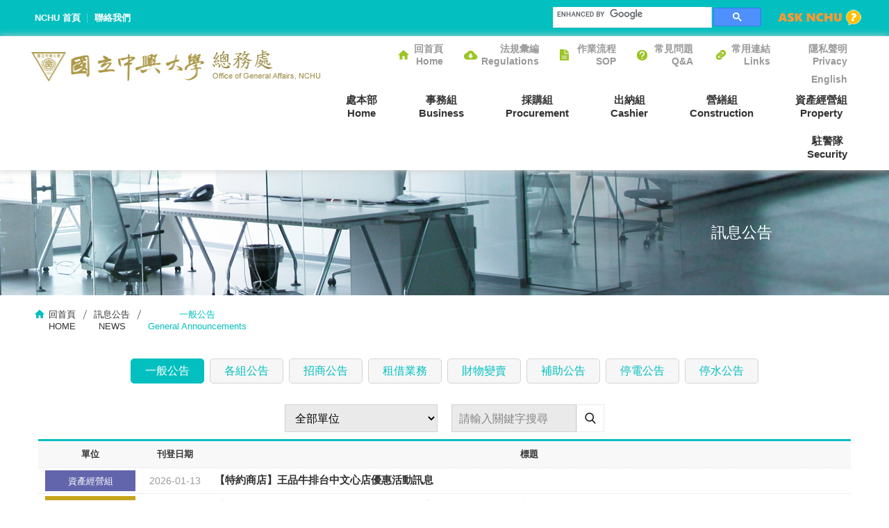

--- FILE ---
content_type: text/html; charset=UTF-8
request_url: https://oga.nchu.edu.tw/news/page/0/id/5
body_size: 45020
content:
<!DOCTYPE html>
<html lang="zh-Hant-TW">
<head>
    	<meta http-equiv="Content-Type" content="text/html; charset=utf-8">
	<meta http-equiv="X-UA-Compatible" content="IE=11; IE=10; IE=9; IE=8; IE=7" />
    <meta charset="utf-8">
    <meta http-equiv="content-language" content="zh-tw">
    <title>一般公告 - 訊息公告 - 國立中興大學總務處(General Affairs Office)</title>
    <meta name="keywords" content="國立中興大學總務處(General Affairs Office)" />
    <meta name="Description" content="國立中興大學總務處(General Affairs Office)" />
    <meta name="author" content="國立中興大學總務處(General Affairs Office)" />
    <meta name="copyright" content="國立中興大學總務處(General Affairs Office)" />
    <meta name="viewport" content="width=device-width, initial-scale=1.0">
    <!-- CSS -->
	<link href="https://oga.nchu.edu.tw/inc/js/slick/slick.css" rel="stylesheet" type="text/css">
    <link href="https://oga.nchu.edu.tw/tem/tw/css/style.css?v20231116" rel="stylesheet" type="text/css">
	<!-- 網址、MOBILE ICON 16x16、57x57、72x72、114x114 -->
    <link rel="shortcut icon" href="https://oga.nchu.edu.tw/favicon.ico">
    <link rel="apple-touch-icon" href="https://oga.nchu.edu.tw/apple-touch-icon.png">
    <link rel="apple-touch-icon" href="https://oga.nchu.edu.tw/apple-touch-icon-72.png" size="72*72">
    <link rel="apple-touch-icon" href="https://oga.nchu.edu.tw/apple-touch-icon-114.png" size="114*114">
    <!-- IE設定,新增html5標籤 -->
    <!--[if lt IE 9]>
    <script src="https://oga.nchu.edu.tw/inc/js/html5.js"></script>
    <script src="https://oga.nchu.edu.tw/inc/js/css3-mediaqueries.js"></script> 
	<script>
		alert('很抱歉，由於您的瀏灠器版本過舊， 建議您升級至最新版本或改用 Google Chrome 、 Firefox 以取得最佳、最快的瀏覽效果！');
	</script>
    <![endif]--></head>
<body>
	<div id="container">
		<!-- 頁首 START -->
		<div class="header-wrap">
	<div class="side-nav">
		<nav>
			<ul>
				<li><a href="https://www.nchu.edu.tw/index" title="中興大學總務處">NCHU 首頁</a></li>
                				<li><a href="mailto:geaf@nchu.edu.tw" title="聯絡我們" target="_blank">聯絡我們</a></li>
			</ul>
		</nav>
		<a id="nav-btn" class="icon-thumb" href="#main-nav" title="選單鈕" data-off="MENU" data-on="CLOSE">
			<span class="thumb thumb-1"></span>
			<span class="thumb thumb-2"></span>
			<span class="thumb thumb-3"></span>
		</a>
	</div>
    <header id="header">
        <div class="w-wrap">
            <h1 id="logo">
                <a href="https://oga.nchu.edu.tw/index" title="中興大學總務處">
                    <img src="https://oga.nchu.edu.tw/tem/tw/images/logo.jpg" width="620" height="70" alt="中興大學總務處" />
                </a>
            </h1>
            <div class="mobile-side">
                <!-- 主選單 START，目前單元li加class:on -->
                <nav id="main-nav">
                    <ul>
                                                <li >
                            <a href="#" title="處本部">處本部<br />Home<br /></a>
                            <div class="sub-nav">
                                <ul>
                                	                                    <li ><a href="https://oga.nchu.edu.tw/unit-index/mid/11" title="處本部" >處本部<br />OGA<br /></a></li>                                    
                                                                        <li ><a href="https://oga.nchu.edu.tw/unit-news/mid/12" title="最新訊息" >最新訊息<br />News<br /></a></li>                                    
                                                                        <li ><a href="https://oga.nchu.edu.tw/unit-article/mid/13" title="單位介紹" >單位介紹<br />Introduction<br /></a></li>                                    
                                                                        <li ><a href="https://oga.nchu.edu.tw/unit-article/mid/78" title="歷任總務長" >歷任總務長<br />successively  Vice President<br /></a></li>                                    
                                                                        <li ><a href="https://oga.nchu.edu.tw/unit-article/mid/79" title="組織架構" >組織架構<br />Organizational<br /></a></li>                                    
                                                                        <li ><a href="https://oga.nchu.edu.tw/unit-job/mid/14" title="業務職掌" >業務職掌<br />Members<br /></a></li>                                    
                                                                        <li ><a href="https://oga.nchu.edu.tw/unit-legislation/mid/15" title="表格下載" >表格下載<br />Forms<br /></a></li>                                    
                                                                        <li ><a href="https://oga.nchu.edu.tw/unit-download/mid/16" title="資料下載" >資料下載<br />Information<br /></a></li>                                    
                                                                        <li ><a href="https://www.nchu.edu.tw/about-route-map/mid/83" title="校園地圖" target="_blank">校園地圖<br />Maps<br /></a></li>                                    
                                                                        <li ><a href="https://oga.nchu.edu.tw/unit-data/mid/102" title="圓廳餐廳資訊" >圓廳餐廳資訊<br />Restaurant<br /></a></li>                                    
                                                                    </ul>
                            </div>
                        </li>
                                                <li >
                            <a href="#" title="事務組">事務組<br />Business <br /></a>
                            <div class="sub-nav">
                                <ul>
                                	                                    <li ><a href="https://oga.nchu.edu.tw/unit-index/mid/27" title="事務組" >事務組<br />Business Division<br /></a></li>                                    
                                                                        <li ><a href="https://oga.nchu.edu.tw/unit-news/mid/29" title="最新消息" >最新消息<br />News<br /></a></li>                                    
                                                                        <li ><a href="https://oga.nchu.edu.tw/unit-job/mid/30" title="業務職掌" >業務職掌<br />Members<br /></a></li>                                    
                                                                        <li ><a href="https://oga.nchu.edu.tw/unit-about/mid/28" title="單位介紹" >單位介紹<br />Introduction<br /></a></li>                                    
                                                                        <li ><a href="https://oga.nchu.edu.tw/unit-legislation/mid/31" title="表格下載" >表格下載<br />Forms<br /></a></li>                                    
                                                                        <li ><a href="https://oga.nchu.edu.tw/unit-download/mid/32" title="資料下載" >資料下載<br />Downloads<br /></a></li>                                    
                                                                        <li ><a href="https://oga.nchu.edu.tw/unit-info/mid/142" title="校園綠美化" >校園綠美化<br />Greening<br /></a></li>                                    
                                                                        <li ><a href="https://oga.nchu.edu.tw/unit-about5/mid/75" title="場地租借" >場地租借<br />Venue Rental<br /></a></li>                                    
                                                                    </ul>
                            </div>
                        </li>
                                                <li >
                            <a href="#" title="採購組">採購組<br />Procurement<br /></a>
                            <div class="sub-nav">
                                <ul>
                                	                                    <li ><a href="https://oga.nchu.edu.tw/unit-index/mid/51" title="採購組" >採購組<br />Procurement<br /></a></li>                                    
                                                                        <li ><a href="https://oga.nchu.edu.tw/unit-news/mid/52" title="最新消息" >最新消息<br />News<br /></a></li>                                    
                                                                        <li ><a href="https://oga.nchu.edu.tw/unit-about/mid/53" title="單位介紹" >單位介紹<br />Introduction<br /></a></li>                                    
                                                                        <li ><a href="https://oga.nchu.edu.tw/unit-job/mid/54" title="業務職掌" >業務職掌<br />Members<br /></a></li>                                    
                                                                        <li ><a href="https://oga.nchu.edu.tw/unit-legislation/mid/55" title="採購相關表格下載" >採購相關表格下載<br />Forms<br /></a></li>                                    
                                                                        <li ><a href="https://oga.nchu.edu.tw/download2class/mid/61" title="科研採購表格" >科研採購表格<br />Forms(SCI&TECH)<br /></a></li>                                    
                                                                        <li ><a href="https://oga.nchu.edu.tw/unit-download/mid/56" title="資料下載" >資料下載<br />Downloads<br /></a></li>                                    
                                                                        <li ><a href="https://oga.nchu.edu.tw/unit-article/mid/84" title="外部法規及相關資訊連結" >外部法規及相關資訊連結<br />Regulations<br /></a></li>                                    
                                                                    </ul>
                            </div>
                        </li>
                                                <li >
                            <a href="#" title="出納組">出納組<br />Cashier<br /></a>
                            <div class="sub-nav">
                                <ul>
                                	                                    <li ><a href="https://oga.nchu.edu.tw/unit-index/mid/33" title="出納組" >出納組<br />Cashier<br /></a></li>                                    
                                                                        <li ><a href="https://oga.nchu.edu.tw/unit-news/mid/34" title="最新消息" >最新消息<br />Latest News<br /></a></li>                                    
                                                                        <li ><a href="https://oga.nchu.edu.tw/unit-about/mid/35" title="單位介紹" >單位介紹<br />About Us<br /></a></li>                                    
                                                                        <li ><a href="https://oga.nchu.edu.tw/unit-job/mid/36" title="業務職掌" >業務職掌<br />Responsibilities<br /></a></li>                                    
                                                                        <li ><a href="https://oga.nchu.edu.tw/unit-article/mid/136" title="待認領款項 " >待認領款項 <br />Unidentified Payments<br /></a></li>                                    
                                                                        <li ><a href="https://oga.nchu.edu.tw/unit-article/mid/129" title="學雜費繳費專區" >學雜費繳費專區<br />Tuition & Fees Payment<br /></a></li>                                    
                                                                        <li ><a href="https://oga.nchu.edu.tw/unit-legislation/mid/37" title="表格下載" >表格下載<br />Forms Downloads<br /></a></li>                                    
                                                                        <li ><a href="https://oga.nchu.edu.tw/unit-download/mid/38" title="資料下載" >資料下載<br />Data Downloads<br /></a></li>                                    
                                                                        <li ><a href="https://oga.nchu.edu.tw/unit-article/mid/85" title="相關連結" >相關連結<br />Related Links<br /></a></li>                                    
                                                                        <li ><a href="https://oga.nchu.edu.tw/download2class/mid/139" title="薪資帳戶優惠專區" >薪資帳戶優惠專區<br />Payroll Account Benefits<br /></a></li>                                    
                                                                        <li ><a href="https://oga.nchu.edu.tw/unit-article/mid/141" title="外籍教職員生帳戶及所得專區" >外籍教職員生帳戶及所得專區<br />Foreign Nationals' Accounts & Income<br /></a></li>                                    
                                                                        <li ><a href="https://oga.nchu.edu.tw/unit-about6/mid/97" title="外僑所得扣繳專區" >外僑所得扣繳專區<br />Withholding Tax for Foreign Nationals<br /></a></li>                                    
                                                                    </ul>
                            </div>
                        </li>
                                                <li >
                            <a href="#" title="營繕組">營繕組<br />Construction<br /></a>
                            <div class="sub-nav">
                                <ul>
                                	                                    <li ><a href="https://oga.nchu.edu.tw/unit-index/mid/39" title="營繕組" >營繕組<br />ConstructionDivision<br /></a></li>                                    
                                                                        <li ><a href="https://oga.nchu.edu.tw/unit-news/mid/40" title="最新消息" >最新消息<br />News<br /></a></li>                                    
                                                                        <li ><a href="https://oga.nchu.edu.tw/unit-about/mid/41" title="單位介紹" >單位介紹<br />Introduction<br /></a></li>                                    
                                                                        <li ><a href="https://oga.nchu.edu.tw/unit-job/mid/42" title="業務職掌" >業務職掌<br />Members<br /></a></li>                                    
                                                                        <li ><a href="https://portal.nchu.edu.tw/" title="營繕報修申請系統" >營繕報修申請系統<br />Repair System<br /></a></li>                                    
                                                                        <li ><a href="https://oga.nchu.edu.tw/download2class/mid/71" title="校園建設" >校園建設<br />Campus Construction<br /></a></li>                                    
                                                                        <li ><a href="https://oga.nchu.edu.tw/download2class/mid/69" title="節能減碳專區" >節能減碳專區<br />Energy Conservation<br /></a></li>                                    
                                                                        <li ><a href="https://oga.nchu.edu.tw/unit-art/mid/74" title="公共藝術" >公共藝術<br />Public Art<br /></a></li>                                    
                                                                        <li ><a href="https://oga.nchu.edu.tw/unit-legislation/mid/43" title="表格下載" >表格下載<br />Forms<br /></a></li>                                    
                                                                        <li ><a href="https://oga.nchu.edu.tw/unit-download/mid/44" title="資料下載" >資料下載<br />Downloads<br /></a></li>                                    
                                                                        <li ><a href="https://oga.nchu.edu.tw/download2class/mid/73" title="採購標準作業流程" >採購標準作業流程<br />Procurement SOP<br /></a></li>                                    
                                                                        <li ><a href="https://oga.nchu.edu.tw/unit-article/mid/72" title="相關連結" >相關連結<br />Related Websites<br /></a></li>                                    
                                                                    </ul>
                            </div>
                        </li>
                                                <li >
                            <a href="#" title="資產經營組">資產經營組<br />Property<br /></a>
                            <div class="sub-nav">
                                <ul>
                                	                                    <li ><a href="https://oga.nchu.edu.tw/unit-index/mid/45" title="資產經營組" >資產經營組<br />Property Operation<br /></a></li>                                    
                                                                        <li ><a href="https://oga.nchu.edu.tw/unit-news/mid/46" title="最新消息" >最新消息<br />News<br /></a></li>                                    
                                                                        <li ><a href="https://oga.nchu.edu.tw/unit-about/mid/47" title="單位介紹" >單位介紹<br />Introduction<br /></a></li>                                    
                                                                        <li ><a href="https://oga.nchu.edu.tw/unit-job/mid/48" title="業務職掌" >業務職掌<br />Members<br /></a></li>                                    
                                                                        <li ><a href="https://oga.nchu.edu.tw/download2class/mid/107" title="表格下載" >表格下載<br />Forms<br /></a></li>                                    
                                                                        <li ><a href="https://oga.nchu.edu.tw/download2class/mid/99" title="法規下載" >法規下載<br />Regulations<br /></a></li>                                    
                                                                        <li ><a href="https://oga.nchu.edu.tw/download2class/mid/106" title="資料下載" >資料下載<br />Information<br /></a></li>                                    
                                                                        <li ><a href="https://alumniapp.nchu.edu.tw/web/vstore.php" title="興大特約商店" target="_blank">興大特約商店<br />Contracted Store<br /></a></li>                                    
                                                                        <li ><a href="https://oga.nchu.edu.tw/unit-article/mid/82" title="學位服借用須知" >學位服借用須知<br />Academic regalia borrow<br /></a></li>                                    
                                                                        <li ><a href="https://oga.nchu.edu.tw/unit-info/mid/83" title="相關連結" >相關連結<br />Links<br /></a></li>                                    
                                                                        <li ><a href="http://pom.nchu.edu.tw/login.jsp" title="財物管理系統" target="_blank">財物管理系統<br />Property System<br /></a></li>                                    
                                                                    </ul>
                            </div>
                        </li>
                                                <li >
                            <a href="#" title="駐警隊">駐警隊<br />Security<br /></a>
                            <div class="sub-nav">
                                <ul>
                                	                                    <li ><a href="https://oga.nchu.edu.tw/unit-index/mid/57" title="駐警隊" >駐警隊<br />Office of Campus Security<br /></a></li>                                    
                                                                        <li ><a href="https://oga.nchu.edu.tw/unit-about/mid/62" title="單位介紹" >單位介紹<br />Introduction<br /></a></li>                                    
                                                                        <li ><a href="https://oga.nchu.edu.tw/unit-job/mid/86" title="業務職掌" >業務職掌<br />Members<br /></a></li>                                    
                                                                        <li ><a href="https://oga.nchu.edu.tw/unit-legislation/mid/63" title="表格下載" >表格下載<br />Forms<br /></a></li>                                    
                                                                        <li ><a href="https://oga.nchu.edu.tw/unit-download/mid/64" title="資料下載" >資料下載<br />Downloads<br /></a></li>                                    
                                                                        <li ><a href="https://oga.nchu.edu.tw/unit-article/mid/65" title="報案標準作業流程" >報案標準作業流程<br />Reporting Process<br /></a></li>                                    
                                                                        <li ><a href="https://oga.nchu.edu.tw/unit-article/mid/103" title="車輛通行需知" >車輛通行需知<br />Vehicle Passage Notice<br /></a></li>                                    
                                                                        <li ><a href="https://oga.nchu.edu.tw/unit-article/mid/66" title="年度識別通行申請須知" >年度識別通行申請須知<br />Vehicle Pass Application<br /></a></li>                                    
                                                                    </ul>
                            </div>
                        </li>
                                            </ul>
                </nav>
                <!-- 主選單 END -->
				<div class="snap-wrap">
					<nav id="second-nav">
						<ul>
														<li><a class="icon-nav01" href="https://oga.nchu.edu.tw/index" title="回首頁" >回首頁<br />Home<br /></a></li>                        
														<li><a class="icon-nav02" href="https://oga.nchu.edu.tw/download/mid/21" title="法規彙編" >法規彙編<br />Regulations<br /></a></li>                        
														<li><a class="icon-nav03" href="https://oga.nchu.edu.tw/process/mid/22" title="作業流程" >作業流程<br />SOP<br /></a></li>                        
														<li><a class="icon-nav04" href="https://oga.nchu.edu.tw/faq/mid/23" title="常見問題" >常見問題<br />Q&A<br /></a></li>                        
														<li><a class="icon-nav05" href="https://oga.nchu.edu.tw/index#links" title="常用連結" >常用連結<br />Links<br /></a></li>                        
														<li><a class="" href="https://oga.nchu.edu.tw/unit-info/mid/128" title="隱私聲明" >隱私聲明<br />Privacy <br /></a></li>                        
														<li><a class="" href="https://www2.nchu.edu.tw/~oga/index.html" title="English" target="_blank">English</a></li>                        
													</ul>
					</nav>
					<!-- GOOGLE搜尋 START -->
					<div id="search-wrap">
						<div class="google-search">
							<gcse:search></gcse:search>
						</div>
						<a class="ask-nchu" href="https://oias.nchu.edu.tw/asknchu-ch/" title="ASK NCHU" target="_blank">
							<img src="https://www.nchu.edu.tw/tem/tw/images/ask_nchu.png" width="120" height="23" alt="ASK NCHU" />
						</a>
					</div>
					<!-- GOOGLE搜尋 END -->
				</div>
            </div>
        </div>
    </header>
</div>        <!-- 頁首 END -->
		<!-- 各單元內容 START -->
		<main id="content">
            <div id="news">
				<div class="info-list">
					<section class="banner">
						<header><h1 class="title">訊息公告</h1></header>
						<div class="figure"><img src="https://oga.nchu.edu.tw/tem/tw/images/banner-news.jpg" width="1920" height="180" alt="訊息公告" /></div>
					</section>
					<div class="path">
						<ul>
							<li><a href="https://oga.nchu.edu.tw/index" title="回首頁">回首頁<br />HOME</a></li>
							<li><a href="https://oga.nchu.edu.tw/news" title="訊息公告">訊息公告<br />NEWS</a></li>
							<li>一般公告<br />General Announcements</li>
						</ul>
					</div>
					<!--
						處本部:			skin-unit1
						事務組:			skin-uint2
						出納組:			skin-uint3
						營繕組:			skin-uint4
						資產經營組:		skin-uint5
						採購組:			skin-uint6
					-->
					<div class="primary-sec">
						<nav class="bulletin tab-nav">
							<ul>
                            									<li class="on"><a href="https://oga.nchu.edu.tw/news/id/5" title="一般公告">一般公告</a></li>
                                								<li ><a href="https://oga.nchu.edu.tw/news/id/1" title="各組公告">各組公告</a></li>
                                								<li ><a href="https://oga.nchu.edu.tw/news/id/2" title="招商公告">招商公告</a></li>
                                								<li ><a href="https://oga.nchu.edu.tw/news/id/3" title="租借業務">租借業務</a></li>
                                								<li ><a href="https://oga.nchu.edu.tw/news/id/13" title="財物變賣">財物變賣</a></li>
                                								<li ><a href="https://oga.nchu.edu.tw/news/id/6" title="補助公告">補助公告</a></li>
                                								<li ><a href="https://oga.nchu.edu.tw/news/id/7" title="停電公告">停電公告</a></li>
                                								<li ><a href="https://oga.nchu.edu.tw/news/id/8" title="停水公告">停水公告</a></li>
                                							</ul>
						</nav>
						<div class="detail">
							<div class="form-wrap">
								<div class="form-grid01">
									<div class="form-item sec01">
										<select class="form-ctrl CxItem" id="HxUnit">
											<option value="0">全部單位</option>
																						<option value="3" >處本部</option>
																						<option value="4" >事務組</option>
																						<option value="5" >出納組</option>
																						<option value="6" >營繕組</option>
																						<option value="7" >資產經營組</option>
																						<option value="8" >採購組</option>
																						<option value="9" >駐警隊</option>
																					</select>
									</div>
									<div class="form-item sec02">
										<div class="form-item-inner">
											<input class="form-ctrl" type="text" id="HxWord" placeholder="請輸入關鍵字搜尋" value="" />
											<button class="btn btn-search01" type="submit" id="HxSubmit"></button>
										</div>
									</div>
								</div>
							</div>
							<div class="require-detail">
								<div class="skin-news">
									<table summary="一般公告，內容含公告之單位、日期、文件標題">
										<thead>
											<tr>
												<th>單位</th>
												<th>刊登日期</th>
												<th>標題</th>
											</tr>
										</thead>
										<tbody>
                                        												<tr class="inner-wrap">
												<td><div class="skin-label unit5">資產經營組</div></td>
												<td><div class="date">2026-01-13</div></td>
												<td><h3 class="text"><a href="https://oga.nchu.edu.tw/news-detail/id/1450" title="【特約商店】王品牛排台中文心店優惠活動訊息">【特約商店】王品牛排台中文心店優惠活動訊息</a></h3></td>
											</tr>
                                            											<tr class="inner-wrap">
												<td><div class="skin-label unit7">駐警隊</div></td>
												<td><div class="date">2026-01-08</div></td>
												<td><h3 class="text"><a href="https://oga.nchu.edu.tw/news-detail/id/1448" title="【駐警隊通知 Campus Security Team Notice】115年1月10-11日(六日)校內假日活動通知">【駐警隊通知 Campus Security Team Notice】115年1月10-11日(六日)校內假日活動通知</a></h3></td>
											</tr>
                                            											<tr class="inner-wrap">
												<td><div class="skin-label unit5">資產經營組</div></td>
												<td><div class="date">2025-12-29</div></td>
												<td><h3 class="text"><a href="https://oga.nchu.edu.tw/news-detail/id/1435" title="【圓廳】114學年度寒假期間圓廳店家營業時間">【圓廳】114學年度寒假期間圓廳店家營業時間</a></h3></td>
											</tr>
                                            											<tr class="inner-wrap">
												<td><div class="skin-label unit4">營繕組</div></td>
												<td><div class="date">2026-01-05</div></td>
												<td><h3 class="text"><a href="https://oga.nchu.edu.tw/news-detail/id/1444" title="【施工公告-115年1月6日(二)至1月31日(六)「綜合大樓前方停車場新建工程」施工道路管制通知※】Construction Notice 1/6 - 1/31, 2026">【施工公告-115年1月6日(二)至1月31日(六)「綜合大樓前方停車場新建工程」施工道路管制通知※】Construction Notice 1/6 - 1/31, 2026</a></h3></td>
											</tr>
                                            											<tr class="inner-wrap">
												<td><div class="skin-label unit5">資產經營組</div></td>
												<td><div class="date">2026-01-05</div></td>
												<td><h3 class="text"><a href="https://oga.nchu.edu.tw/news-detail/id/1443" title="【摩斯中興】春節好禮">【摩斯中興】春節好禮</a></h3></td>
											</tr>
                                            											<tr class="inner-wrap">
												<td><div class="skin-label unit5">資產經營組</div></td>
												<td><div class="date">2026-01-02</div></td>
												<td><h3 class="text"><a href="https://oga.nchu.edu.tw/news-detail/id/1442" title="【特約商店】東元2026年家電和空調優惠">【特約商店】東元2026年家電和空調優惠</a></h3></td>
											</tr>
                                            											<tr class="inner-wrap">
												<td><div class="skin-label unit7">駐警隊</div></td>
												<td><div class="date">2025-12-31</div></td>
												<td><h3 class="text"><a href="https://oga.nchu.edu.tw/news-detail/id/1441" title="【駐警隊通知 Campus Security Team Notice】115年1月3-4日(六日)校內假日活動通知">【駐警隊通知 Campus Security Team Notice】115年1月3-4日(六日)校內假日活動通知</a></h3></td>
											</tr>
                                            											<tr class="inner-wrap">
												<td><div class="skin-label unit4">營繕組</div></td>
												<td><div class="date">2025-12-30</div></td>
												<td><h3 class="text"><a href="https://oga.nchu.edu.tw/news-detail/id/1437" title="【施工公告-115年1月1日(四)至1月31日(六)「綜合大樓前方停車場新建工程」施工道路管制通知※】Construction Notice 1/1 - 1/31, 2026">【施工公告-115年1月1日(四)至1月31日(六)「綜合大樓前方停車場新建工程」施工道路管制通知※】Construction Notice 1/1 - 1/31, 2026</a></h3></td>
											</tr>
                                            											<tr class="inner-wrap">
												<td><div class="skin-label unit5">資產經營組</div></td>
												<td><div class="date">2025-12-29</div></td>
												<td><h3 class="text"><a href="https://oga.nchu.edu.tw/news-detail/id/1436" title="【圓廳】路易莎提供提供會議型桶裝飲品">【圓廳】路易莎提供提供會議型桶裝飲品</a></h3></td>
											</tr>
                                            											<tr class="inner-wrap">
												<td><div class="skin-label unit7">駐警隊</div></td>
												<td><div class="date">2025-12-26</div></td>
												<td><h3 class="text"><a href="https://oga.nchu.edu.tw/news-detail/id/1440" title="【駐警隊通知 Campus Security Team Notice】12月27-28日(六日)校內假日活動通知">【駐警隊通知 Campus Security Team Notice】12月27-28日(六日)校內假日活動通知</a></h3></td>
											</tr>
                                            											<tr class="inner-wrap">
												<td><div class="skin-label unit2">事務組</div></td>
												<td><div class="date">2025-12-26</div></td>
												<td><h3 class="text"><a href="https://oga.nchu.edu.tw/news-detail/id/1433" title="【公告】總務處事務組：會議查詢暨場地租借系統網站已於 2025年12月22日更新網址">【公告】總務處事務組：會議查詢暨場地租借系統網站已於 2025年12月22日更新網址</a></h3></td>
											</tr>
                                            											<tr class="inner-wrap">
												<td><div class="skin-label unit2">事務組</div></td>
												<td><div class="date">2025-12-26</div></td>
												<td><h3 class="text"><a href="https://oga.nchu.edu.tw/news-detail/id/1432" title="【接駁車Shuttle Bus Notice】校本部往返南投分部校園接駁專車寒假期間停駛通知 Shuttle Bus Suspension Notice: Main Campus ↔ Nantou Branch During Winter Break">【接駁車Shuttle Bus Notice】校本部往返南投分部校園接駁專車寒假期間停駛通知 Shuttle Bus Suspension Notice: Main Campus ↔ Nantou Branch During Winter Break</a></h3></td>
											</tr>
                                            											<tr class="inner-wrap">
												<td><div class="skin-label unit5">資產經營組</div></td>
												<td><div class="date">2025-11-12</div></td>
												<td><h3 class="text"><a href="https://oga.nchu.edu.tw/news-detail/id/1431" title="【圓廳公告】請勿領取陌生人所提供之食品">【圓廳公告】請勿領取陌生人所提供之食品</a></h3></td>
											</tr>
                                            											<tr class="inner-wrap">
												<td><div class="skin-label unit7">駐警隊</div></td>
												<td><div class="date">2025-12-18</div></td>
												<td><h3 class="text"><a href="https://oga.nchu.edu.tw/news-detail/id/1429" title="【駐警隊通知 Campus Security Team Notice】12月20-21日(六日)校內假日活動通知">【駐警隊通知 Campus Security Team Notice】12月20-21日(六日)校內假日活動通知</a></h3></td>
											</tr>
                                            											<tr class="inner-wrap">
												<td><div class="skin-label unit5">資產經營組</div></td>
												<td><div class="date">2025-12-16</div></td>
												<td><h3 class="text"><a href="https://oga.nchu.edu.tw/news-detail/id/1427" title="【特約商店】台中李方艾美酒店">【特約商店】台中李方艾美酒店</a></h3></td>
											</tr>
                                            										</tbody>
									</table>
								</div>
								<!-- Page Limit START -->
								<div class="page-limit">
                                    <ul>
										                                                                                <li class="on"><a href="https://oga.nchu.edu.tw/news/page/0/id/5">1</a></li>
                                                                                <li ><a href="https://oga.nchu.edu.tw/news/page/15/id/5">2</a></li>
                                                                                <li ><a href="https://oga.nchu.edu.tw/news/page/30/id/5">3</a></li>
                                                                                <li ><a href="https://oga.nchu.edu.tw/news/page/45/id/5">4</a></li>
                                                                                <li ><a href="https://oga.nchu.edu.tw/news/page/60/id/5">5</a></li>
                                                                                <li ><a href="https://oga.nchu.edu.tw/news/page/75/id/5">6</a></li>
                                                                                <li ><a href="https://oga.nchu.edu.tw/news/page/90/id/5">7</a></li>
                                                                                <li ><a href="https://oga.nchu.edu.tw/news/page/105/id/5">8</a></li>
                                                                                <li ><a href="https://oga.nchu.edu.tw/news/page/120/id/5">9</a></li>
                                                                                <li ><a href="https://oga.nchu.edu.tw/news/page/135/id/5">10</a></li>
                                                                                <li ><a href="https://oga.nchu.edu.tw/news/page/150/id/5">11</a></li>
                                                                                <li ><a href="https://oga.nchu.edu.tw/news/page/165/id/5">12</a></li>
                                                                                <li ><a href="https://oga.nchu.edu.tw/news/page/180/id/5">13</a></li>
                                                                                <li ><a href="https://oga.nchu.edu.tw/news/page/195/id/5">14</a></li>
                                                                                <li ><a href="https://oga.nchu.edu.tw/news/page/210/id/5">15</a></li>
                                                                                <li ><a href="https://oga.nchu.edu.tw/news/page/225/id/5">16</a></li>
                                                                                <li ><a href="https://oga.nchu.edu.tw/news/page/240/id/5">17</a></li>
                                                                                <li ><a href="https://oga.nchu.edu.tw/news/page/255/id/5">18</a></li>
                                                                                <li ><a href="https://oga.nchu.edu.tw/news/page/270/id/5">19</a></li>
                                                                                <li ><a href="https://oga.nchu.edu.tw/news/page/285/id/5">20</a></li>
                                                                                <li ><a href="https://oga.nchu.edu.tw/news/page/300/id/5">21</a></li>
                                                                                <li ><a href="https://oga.nchu.edu.tw/news/page/315/id/5">22</a></li>
                                                                                <li ><a href="https://oga.nchu.edu.tw/news/page/330/id/5">23</a></li>
                                                                                <li ><a href="https://oga.nchu.edu.tw/news/page/345/id/5">24</a></li>
                                                                                <li ><a href="https://oga.nchu.edu.tw/news/page/360/id/5">25</a></li>
                                                                                <li ><a href="https://oga.nchu.edu.tw/news/page/375/id/5">26</a></li>
                                                                                <li ><a href="https://oga.nchu.edu.tw/news/page/390/id/5">27</a></li>
                                                                                <li ><a href="https://oga.nchu.edu.tw/news/page/405/id/5">28</a></li>
                                                                                <li ><a href="https://oga.nchu.edu.tw/news/page/420/id/5">29</a></li>
                                                                                <li ><a href="https://oga.nchu.edu.tw/news/page/435/id/5">30</a></li>
                                                                                <li ><a href="https://oga.nchu.edu.tw/news/page/450/id/5">31</a></li>
                                                                                <li ><a href="https://oga.nchu.edu.tw/news/page/465/id/5">32</a></li>
                                                                                                                        <li class="next"><a href="https://oga.nchu.edu.tw/news/page/15/id/5" title="next">下一頁</a></li>
                                        <li class="last"><a href="https://oga.nchu.edu.tw/news/page/465/id/5" title="">最後一頁</a></li>
                                                                            </ul>
                                </div>
								<!-- Page Limit END -->
							</div>
						</div>
					</div>
				</div>
			</div>
		</main>
		<!-- 各單元內容 END -->
		<!-- 頁尾 START-->
		<a id="go-top" href="#" title="Go Top">TOP</a>
<footer id="footer">
    <div class="w-wrap">
        <!-- 頁尾選單 START，目前單元li加class:on -->
        <nav class="footer-nav">
            <ul>
            	                <li><a href="https://oga.nchu.edu.tw/index" title="首頁" >首頁</a></li>
                            </ul>
        </nav>
        <!-- 頁尾選單 END -->
        <div class="corp-wrap">
            <!-- 頁尾公司資訊 START -->
            <div class="corp-intro">
            	<span class="icon-tel">總務處:04-22840254事務組:22840260;</span>駐警隊:22840285;出納組:22840606; 採購組:22840677; 營繕組:22840276; 資產經營組:22840272 FAX:04-22851871&nbsp;<span><a class="icon-mail" href="geaf@nchu.edu.tw">geaf@nchu.edu.tw</a></span> <span span=""> </span>
<address class="addr"><span span="">40227 台中市南區興大路145號 行政大樓</span></address>

<div class="copyright"><span span=""><strong>&copy; 版權所有 國立中興大學總務處 |&nbsp;</strong></span><a href="http://ipo.nchu.edu.tw/" target="_blank">智慧財產權公告</a></div>
            </div>
            <!-- 頁尾公司資訊 END -->
            <div class="design">
                <span>Designed by <a href="https://www.da-vinci.com.tw" title="Da-vinci" target="_blank">Da-vinci</a></span>
            </div>
        </div>
    </div>
</footer>
<div id="mask-bg"></div><!-- 行動裝置遮罩 -->

<script language="javascript">
	$(document).ready(function(e) {
        $('#HxQuery').click(function(e) {
            location.href	= 'https://oga.nchu.edu.tw/search/keyword/'+$('#HxKeyword').val();
			return false;
        });
    });
	function enter2query(e) {
		var code ;
		if (!e) {  
			var e = window.event ;
		}  
		if(e.keyCode) {    
			code = e.keyCode ;
		}  else   if   (e.which)  {  
			code = e.which ;
		}
		if (code == 13 ) {
			$('#HxQuery').click();
		} 
	}
</script>		<!-- 頁尾 END -->
	</div>
	<!-- 各單元JS、CSS加載設定 START -->
	<script type="text/javascript" src="https://oga.nchu.edu.tw/inc/js/jquery.js"></script>
	<script type="text/javascript" src="https://oga.nchu.edu.tw/inc/js/slick/slick.min.js"></script>
	<script type="text/javascript" src="https://oga.nchu.edu.tw/inc/js/backstretch/backstretch.js"></script>
	<script type="text/javascript" src="https://oga.nchu.edu.tw/inc/js/comm.js"></script>
	<script type="text/javascript" src="https://oga.nchu.edu.tw/inc/js/news.js"></script>
	<!-- 各單元JS、CSS加載設定 END -->
	<script>
	  (function() {
		var cx = '013331481771251386425:lf_nyfdjywe';
		var gcse = document.createElement('script');
		gcse.type = 'text/javascript';
		gcse.async = true;
		gcse.src = (document.location.protocol == 'https:' ? 'https:' : 'http:') +
			'//cse.google.com/cse.js?cx=' + cx;
		var s = document.getElementsByTagName('script')[0];
		s.parentNode.insertBefore(gcse, s);
	  })();
		$(document).ready(function(e) {
			$('#HxSubmit').click(function(e) {
				location.href	= 'https://oga.nchu.edu.tw/news/id/5/unit/'+$('#HxUnit').val()+'/word/'+$('#HxWord').val();
				return false;
			});
			$('.CxItem').change(function(e) {
				$('#HxSubmit').click();
				return false;
			});
		});
	</script>
</body>
</html>
<script>
  (function() {
    var cx = '012063386960987241443:dhppl-0boss';
    var gcse = document.createElement('script');
    gcse.type = 'text/javascript';
    gcse.async = true;
    gcse.src = 'https://cse.google.com/cse.js?cx=' + cx;
    var s = document.getElementsByTagName('script')[0];
    s.parentNode.insertBefore(gcse, s);
  })();
</script>


--- FILE ---
content_type: text/css
request_url: https://oga.nchu.edu.tw/tem/tw/css/style.css?v20231116
body_size: 231493
content:
/*! normalize.css v4.1.1 | MIT License | github.com/necolas/normalize.css */html{font-family:sans-serif;-ms-text-size-adjust:100%;-webkit-text-size-adjust:100%}body{margin:0}article,aside,details,figcaption,figure,footer,header,main,menu,nav,section,summary{display:block}audio,canvas,progress,video{display:inline-block}audio:not([controls]){display:none;height:0}progress{vertical-align:baseline}template,[hidden]{display:none}a{background-color:transparent;-webkit-text-decoration-skip:objects}a:active,a:hover{outline-width:0}abbr[title]{border-bottom:none;text-decoration:underline;-webkit-text-decoration:underline dotted;text-decoration:underline dotted}b,strong{font-weight:inherit}b,strong{font-weight:bolder}dfn{font-style:italic}h1{font-size:2em;margin:0.67em 0}mark{background-color:#ff0;color:#000}small{font-size:80%}sub,sup{font-size:75%;line-height:0;position:relative;vertical-align:baseline}sub{bottom:-0.25em}sup{top:-0.5em}img{max-width:100%;height:auto;border-style:none}svg:not(:root){overflow:hidden}code,kbd,pre,samp{font-family:monospace, monospace;font-size:1em}figure{margin:0}hr{-webkit-box-sizing:content-box;box-sizing:content-box;height:0;overflow:visible}button,input,select,textarea{font:inherit;margin:0}optgroup{font-weight:bold}button,input{overflow:visible}button,select{text-transform:none}button,html [type="button"],[type="reset"],[type="submit"]{-webkit-appearance:button;cursor:pointer}button::-moz-focus-inner,[type="button"]::-moz-focus-inner,[type="reset"]::-moz-focus-inner,[type="submit"]::-moz-focus-inner{border-style:none;padding:0}button:-moz-focusring,[type="button"]:-moz-focusring,[type="reset"]:-moz-focusring,[type="submit"]:-moz-focusring{outline:1px dotted ButtonText}fieldset{border:1px solid #c0c0c0;margin:0 2px;padding:0.35em 0.625em 0.75em}legend{-webkit-box-sizing:border-box;box-sizing:border-box;color:inherit;display:table;max-width:100%;padding:0;white-space:normal}textarea{overflow:auto}[type="checkbox"],[type="radio"]{-webkit-box-sizing:border-box;box-sizing:border-box;padding:0}[type="number"]::-webkit-inner-spin-button,[type="number"]::-webkit-outer-spin-button{height:auto}[type="search"]{-webkit-appearance:textfield;outline-offset:-2px}[type="search"]::-webkit-search-cancel-button,[type="search"]::-webkit-search-decoration{-webkit-appearance:none}::-webkit-input-placeholder{color:inherit;opacity:0.54}::-webkit-file-upload-button{-webkit-appearance:button;font:inherit}.clear:after,#inquiry .form-info .submit-wrap:after,#member .form-info .submit-wrap:after,#contact .form-info .submit-wrap:after,#header:after,#header .w-wrap:after,#short-nav:after,#inquiry .multiple-wrap:after,#glory .info-list .advanced-wrap:after,#contact .multiple-wrap:after,#search-result .item-group:after{content:".";display:block;height:0;clear:both;visibility:hidden}/*!
 * animate.css -http://daneden.me/animate
 * Version - 3.5.2
 * Licensed under the MIT license - http://opensource.org/licenses/MIT
 *
 * Copyright (c) 2017 Daniel Eden
 */.animated{-webkit-animation-duration:1s;animation-duration:1s;-webkit-animation-fill-mode:both;animation-fill-mode:both}.animated.infinite{-webkit-animation-iteration-count:infinite;animation-iteration-count:infinite}.animated.hinge{-webkit-animation-duration:2s;animation-duration:2s}.animated.flipOutX,.animated.flipOutY,.animated.bounceIn,.animated.bounceOut{-webkit-animation-duration:.75s;animation-duration:.75s}@-webkit-keyframes bounce{from,20%,53%,80%,to{-webkit-animation-timing-function:cubic-bezier(0.215, 0.61, 0.355, 1);animation-timing-function:cubic-bezier(0.215, 0.61, 0.355, 1);-webkit-transform:translate3d(0, 0, 0);transform:translate3d(0, 0, 0)}40%,43%{-webkit-animation-timing-function:cubic-bezier(0.755, 0.05, 0.855, 0.06);animation-timing-function:cubic-bezier(0.755, 0.05, 0.855, 0.06);-webkit-transform:translate3d(0, -30px, 0);transform:translate3d(0, -30px, 0)}70%{-webkit-animation-timing-function:cubic-bezier(0.755, 0.05, 0.855, 0.06);animation-timing-function:cubic-bezier(0.755, 0.05, 0.855, 0.06);-webkit-transform:translate3d(0, -15px, 0);transform:translate3d(0, -15px, 0)}90%{-webkit-transform:translate3d(0, -4px, 0);transform:translate3d(0, -4px, 0)}}@keyframes bounce{from,20%,53%,80%,to{-webkit-animation-timing-function:cubic-bezier(0.215, 0.61, 0.355, 1);animation-timing-function:cubic-bezier(0.215, 0.61, 0.355, 1);-webkit-transform:translate3d(0, 0, 0);transform:translate3d(0, 0, 0)}40%,43%{-webkit-animation-timing-function:cubic-bezier(0.755, 0.05, 0.855, 0.06);animation-timing-function:cubic-bezier(0.755, 0.05, 0.855, 0.06);-webkit-transform:translate3d(0, -30px, 0);transform:translate3d(0, -30px, 0)}70%{-webkit-animation-timing-function:cubic-bezier(0.755, 0.05, 0.855, 0.06);animation-timing-function:cubic-bezier(0.755, 0.05, 0.855, 0.06);-webkit-transform:translate3d(0, -15px, 0);transform:translate3d(0, -15px, 0)}90%{-webkit-transform:translate3d(0, -4px, 0);transform:translate3d(0, -4px, 0)}}.bounce{-webkit-animation-name:bounce;animation-name:bounce;-webkit-transform-origin:center bottom;-ms-transform-origin:center bottom;transform-origin:center bottom}@-webkit-keyframes flash{from,50%,to{opacity:1}25%,75%{opacity:0}}@keyframes flash{from,50%,to{opacity:1}25%,75%{opacity:0}}.flash{-webkit-animation-name:flash;animation-name:flash}@-webkit-keyframes pulse{from{-webkit-transform:scale3d(1, 1, 1);transform:scale3d(1, 1, 1)}50%{-webkit-transform:scale3d(1.05, 1.05, 1.05);transform:scale3d(1.05, 1.05, 1.05)}to{-webkit-transform:scale3d(1, 1, 1);transform:scale3d(1, 1, 1)}}@keyframes pulse{from{-webkit-transform:scale3d(1, 1, 1);transform:scale3d(1, 1, 1)}50%{-webkit-transform:scale3d(1.05, 1.05, 1.05);transform:scale3d(1.05, 1.05, 1.05)}to{-webkit-transform:scale3d(1, 1, 1);transform:scale3d(1, 1, 1)}}.pulse{-webkit-animation-name:pulse;animation-name:pulse}@-webkit-keyframes rubberBand{from{-webkit-transform:scale3d(1, 1, 1);transform:scale3d(1, 1, 1)}30%{-webkit-transform:scale3d(1.25, 0.75, 1);transform:scale3d(1.25, 0.75, 1)}40%{-webkit-transform:scale3d(0.75, 1.25, 1);transform:scale3d(0.75, 1.25, 1)}50%{-webkit-transform:scale3d(1.15, 0.85, 1);transform:scale3d(1.15, 0.85, 1)}65%{-webkit-transform:scale3d(0.95, 1.05, 1);transform:scale3d(0.95, 1.05, 1)}75%{-webkit-transform:scale3d(1.05, 0.95, 1);transform:scale3d(1.05, 0.95, 1)}to{-webkit-transform:scale3d(1, 1, 1);transform:scale3d(1, 1, 1)}}@keyframes rubberBand{from{-webkit-transform:scale3d(1, 1, 1);transform:scale3d(1, 1, 1)}30%{-webkit-transform:scale3d(1.25, 0.75, 1);transform:scale3d(1.25, 0.75, 1)}40%{-webkit-transform:scale3d(0.75, 1.25, 1);transform:scale3d(0.75, 1.25, 1)}50%{-webkit-transform:scale3d(1.15, 0.85, 1);transform:scale3d(1.15, 0.85, 1)}65%{-webkit-transform:scale3d(0.95, 1.05, 1);transform:scale3d(0.95, 1.05, 1)}75%{-webkit-transform:scale3d(1.05, 0.95, 1);transform:scale3d(1.05, 0.95, 1)}to{-webkit-transform:scale3d(1, 1, 1);transform:scale3d(1, 1, 1)}}.rubberBand{-webkit-animation-name:rubberBand;animation-name:rubberBand}@-webkit-keyframes shake{from,to{-webkit-transform:translate3d(0, 0, 0);transform:translate3d(0, 0, 0)}10%,30%,50%,70%,90%{-webkit-transform:translate3d(-10px, 0, 0);transform:translate3d(-10px, 0, 0)}20%,40%,60%,80%{-webkit-transform:translate3d(10px, 0, 0);transform:translate3d(10px, 0, 0)}}@keyframes shake{from,to{-webkit-transform:translate3d(0, 0, 0);transform:translate3d(0, 0, 0)}10%,30%,50%,70%,90%{-webkit-transform:translate3d(-10px, 0, 0);transform:translate3d(-10px, 0, 0)}20%,40%,60%,80%{-webkit-transform:translate3d(10px, 0, 0);transform:translate3d(10px, 0, 0)}}.shake{-webkit-animation-name:shake;animation-name:shake}@-webkit-keyframes headShake{0%{-webkit-transform:translateX(0);transform:translateX(0)}6.5%{-webkit-transform:translateX(-6px) rotateY(-9deg);transform:translateX(-6px) rotateY(-9deg)}18.5%{-webkit-transform:translateX(5px) rotateY(7deg);transform:translateX(5px) rotateY(7deg)}31.5%{-webkit-transform:translateX(-3px) rotateY(-5deg);transform:translateX(-3px) rotateY(-5deg)}43.5%{-webkit-transform:translateX(2px) rotateY(3deg);transform:translateX(2px) rotateY(3deg)}50%{-webkit-transform:translateX(0);transform:translateX(0)}}@keyframes headShake{0%{-webkit-transform:translateX(0);transform:translateX(0)}6.5%{-webkit-transform:translateX(-6px) rotateY(-9deg);transform:translateX(-6px) rotateY(-9deg)}18.5%{-webkit-transform:translateX(5px) rotateY(7deg);transform:translateX(5px) rotateY(7deg)}31.5%{-webkit-transform:translateX(-3px) rotateY(-5deg);transform:translateX(-3px) rotateY(-5deg)}43.5%{-webkit-transform:translateX(2px) rotateY(3deg);transform:translateX(2px) rotateY(3deg)}50%{-webkit-transform:translateX(0);transform:translateX(0)}}.headShake{-webkit-animation-timing-function:ease-in-out;animation-timing-function:ease-in-out;-webkit-animation-name:headShake;animation-name:headShake}@-webkit-keyframes swing{20%{-webkit-transform:rotate3d(0, 0, 1, 15deg);transform:rotate3d(0, 0, 1, 15deg)}40%{-webkit-transform:rotate3d(0, 0, 1, -10deg);transform:rotate3d(0, 0, 1, -10deg)}60%{-webkit-transform:rotate3d(0, 0, 1, 5deg);transform:rotate3d(0, 0, 1, 5deg)}80%{-webkit-transform:rotate3d(0, 0, 1, -5deg);transform:rotate3d(0, 0, 1, -5deg)}to{-webkit-transform:rotate3d(0, 0, 1, 0deg);transform:rotate3d(0, 0, 1, 0deg)}}@keyframes swing{20%{-webkit-transform:rotate3d(0, 0, 1, 15deg);transform:rotate3d(0, 0, 1, 15deg)}40%{-webkit-transform:rotate3d(0, 0, 1, -10deg);transform:rotate3d(0, 0, 1, -10deg)}60%{-webkit-transform:rotate3d(0, 0, 1, 5deg);transform:rotate3d(0, 0, 1, 5deg)}80%{-webkit-transform:rotate3d(0, 0, 1, -5deg);transform:rotate3d(0, 0, 1, -5deg)}to{-webkit-transform:rotate3d(0, 0, 1, 0deg);transform:rotate3d(0, 0, 1, 0deg)}}.swing{-webkit-transform-origin:top center;-ms-transform-origin:top center;transform-origin:top center;-webkit-animation-name:swing;animation-name:swing}@-webkit-keyframes tada{from{-webkit-transform:scale3d(1, 1, 1);transform:scale3d(1, 1, 1)}10%,20%{-webkit-transform:scale3d(0.9, 0.9, 0.9) rotate3d(0, 0, 1, -3deg);transform:scale3d(0.9, 0.9, 0.9) rotate3d(0, 0, 1, -3deg)}30%,50%,70%,90%{-webkit-transform:scale3d(1.1, 1.1, 1.1) rotate3d(0, 0, 1, 3deg);transform:scale3d(1.1, 1.1, 1.1) rotate3d(0, 0, 1, 3deg)}40%,60%,80%{-webkit-transform:scale3d(1.1, 1.1, 1.1) rotate3d(0, 0, 1, -3deg);transform:scale3d(1.1, 1.1, 1.1) rotate3d(0, 0, 1, -3deg)}to{-webkit-transform:scale3d(1, 1, 1);transform:scale3d(1, 1, 1)}}@keyframes tada{from{-webkit-transform:scale3d(1, 1, 1);transform:scale3d(1, 1, 1)}10%,20%{-webkit-transform:scale3d(0.9, 0.9, 0.9) rotate3d(0, 0, 1, -3deg);transform:scale3d(0.9, 0.9, 0.9) rotate3d(0, 0, 1, -3deg)}30%,50%,70%,90%{-webkit-transform:scale3d(1.1, 1.1, 1.1) rotate3d(0, 0, 1, 3deg);transform:scale3d(1.1, 1.1, 1.1) rotate3d(0, 0, 1, 3deg)}40%,60%,80%{-webkit-transform:scale3d(1.1, 1.1, 1.1) rotate3d(0, 0, 1, -3deg);transform:scale3d(1.1, 1.1, 1.1) rotate3d(0, 0, 1, -3deg)}to{-webkit-transform:scale3d(1, 1, 1);transform:scale3d(1, 1, 1)}}.tada{-webkit-animation-name:tada;animation-name:tada}@-webkit-keyframes wobble{from{-webkit-transform:none;transform:none}15%{-webkit-transform:translate3d(-25%, 0, 0) rotate3d(0, 0, 1, -5deg);transform:translate3d(-25%, 0, 0) rotate3d(0, 0, 1, -5deg)}30%{-webkit-transform:translate3d(20%, 0, 0) rotate3d(0, 0, 1, 3deg);transform:translate3d(20%, 0, 0) rotate3d(0, 0, 1, 3deg)}45%{-webkit-transform:translate3d(-15%, 0, 0) rotate3d(0, 0, 1, -3deg);transform:translate3d(-15%, 0, 0) rotate3d(0, 0, 1, -3deg)}60%{-webkit-transform:translate3d(10%, 0, 0) rotate3d(0, 0, 1, 2deg);transform:translate3d(10%, 0, 0) rotate3d(0, 0, 1, 2deg)}75%{-webkit-transform:translate3d(-5%, 0, 0) rotate3d(0, 0, 1, -1deg);transform:translate3d(-5%, 0, 0) rotate3d(0, 0, 1, -1deg)}to{-webkit-transform:none;transform:none}}@keyframes wobble{from{-webkit-transform:none;transform:none}15%{-webkit-transform:translate3d(-25%, 0, 0) rotate3d(0, 0, 1, -5deg);transform:translate3d(-25%, 0, 0) rotate3d(0, 0, 1, -5deg)}30%{-webkit-transform:translate3d(20%, 0, 0) rotate3d(0, 0, 1, 3deg);transform:translate3d(20%, 0, 0) rotate3d(0, 0, 1, 3deg)}45%{-webkit-transform:translate3d(-15%, 0, 0) rotate3d(0, 0, 1, -3deg);transform:translate3d(-15%, 0, 0) rotate3d(0, 0, 1, -3deg)}60%{-webkit-transform:translate3d(10%, 0, 0) rotate3d(0, 0, 1, 2deg);transform:translate3d(10%, 0, 0) rotate3d(0, 0, 1, 2deg)}75%{-webkit-transform:translate3d(-5%, 0, 0) rotate3d(0, 0, 1, -1deg);transform:translate3d(-5%, 0, 0) rotate3d(0, 0, 1, -1deg)}to{-webkit-transform:none;transform:none}}.wobble{-webkit-animation-name:wobble;animation-name:wobble}@-webkit-keyframes jello{from,11.1%,to{-webkit-transform:none;transform:none}22.2%{-webkit-transform:skewX(-12.5deg) skewY(-12.5deg);transform:skewX(-12.5deg) skewY(-12.5deg)}33.3%{-webkit-transform:skewX(6.25deg) skewY(6.25deg);transform:skewX(6.25deg) skewY(6.25deg)}44.4%{-webkit-transform:skewX(-3.125deg) skewY(-3.125deg);transform:skewX(-3.125deg) skewY(-3.125deg)}55.5%{-webkit-transform:skewX(1.5625deg) skewY(1.5625deg);transform:skewX(1.5625deg) skewY(1.5625deg)}66.6%{-webkit-transform:skewX(-0.78125deg) skewY(-0.78125deg);transform:skewX(-0.78125deg) skewY(-0.78125deg)}77.7%{-webkit-transform:skewX(0.39062deg) skewY(0.39062deg);transform:skewX(0.39062deg) skewY(0.39062deg)}88.8%{-webkit-transform:skewX(-0.19531deg) skewY(-0.19531deg);transform:skewX(-0.19531deg) skewY(-0.19531deg)}}@keyframes jello{from,11.1%,to{-webkit-transform:none;transform:none}22.2%{-webkit-transform:skewX(-12.5deg) skewY(-12.5deg);transform:skewX(-12.5deg) skewY(-12.5deg)}33.3%{-webkit-transform:skewX(6.25deg) skewY(6.25deg);transform:skewX(6.25deg) skewY(6.25deg)}44.4%{-webkit-transform:skewX(-3.125deg) skewY(-3.125deg);transform:skewX(-3.125deg) skewY(-3.125deg)}55.5%{-webkit-transform:skewX(1.5625deg) skewY(1.5625deg);transform:skewX(1.5625deg) skewY(1.5625deg)}66.6%{-webkit-transform:skewX(-0.78125deg) skewY(-0.78125deg);transform:skewX(-0.78125deg) skewY(-0.78125deg)}77.7%{-webkit-transform:skewX(0.39062deg) skewY(0.39062deg);transform:skewX(0.39062deg) skewY(0.39062deg)}88.8%{-webkit-transform:skewX(-0.19531deg) skewY(-0.19531deg);transform:skewX(-0.19531deg) skewY(-0.19531deg)}}.jello{-webkit-animation-name:jello;animation-name:jello;-webkit-transform-origin:center;-ms-transform-origin:center;transform-origin:center}@-webkit-keyframes bounceIn{from,20%,40%,60%,80%,to{-webkit-animation-timing-function:cubic-bezier(0.215, 0.61, 0.355, 1);animation-timing-function:cubic-bezier(0.215, 0.61, 0.355, 1)}0%{opacity:0;-webkit-transform:scale3d(0.3, 0.3, 0.3);transform:scale3d(0.3, 0.3, 0.3)}20%{-webkit-transform:scale3d(1.1, 1.1, 1.1);transform:scale3d(1.1, 1.1, 1.1)}40%{-webkit-transform:scale3d(0.9, 0.9, 0.9);transform:scale3d(0.9, 0.9, 0.9)}60%{opacity:1;-webkit-transform:scale3d(1.03, 1.03, 1.03);transform:scale3d(1.03, 1.03, 1.03)}80%{-webkit-transform:scale3d(0.97, 0.97, 0.97);transform:scale3d(0.97, 0.97, 0.97)}to{opacity:1;-webkit-transform:scale3d(1, 1, 1);transform:scale3d(1, 1, 1)}}@keyframes bounceIn{from,20%,40%,60%,80%,to{-webkit-animation-timing-function:cubic-bezier(0.215, 0.61, 0.355, 1);animation-timing-function:cubic-bezier(0.215, 0.61, 0.355, 1)}0%{opacity:0;-webkit-transform:scale3d(0.3, 0.3, 0.3);transform:scale3d(0.3, 0.3, 0.3)}20%{-webkit-transform:scale3d(1.1, 1.1, 1.1);transform:scale3d(1.1, 1.1, 1.1)}40%{-webkit-transform:scale3d(0.9, 0.9, 0.9);transform:scale3d(0.9, 0.9, 0.9)}60%{opacity:1;-webkit-transform:scale3d(1.03, 1.03, 1.03);transform:scale3d(1.03, 1.03, 1.03)}80%{-webkit-transform:scale3d(0.97, 0.97, 0.97);transform:scale3d(0.97, 0.97, 0.97)}to{opacity:1;-webkit-transform:scale3d(1, 1, 1);transform:scale3d(1, 1, 1)}}.bounceIn{-webkit-animation-name:bounceIn;animation-name:bounceIn}@-webkit-keyframes bounceInDown{from,60%,75%,90%,to{-webkit-animation-timing-function:cubic-bezier(0.215, 0.61, 0.355, 1);animation-timing-function:cubic-bezier(0.215, 0.61, 0.355, 1)}0%{opacity:0;-webkit-transform:translate3d(0, -3000px, 0);transform:translate3d(0, -3000px, 0)}60%{opacity:1;-webkit-transform:translate3d(0, 25px, 0);transform:translate3d(0, 25px, 0)}75%{-webkit-transform:translate3d(0, -10px, 0);transform:translate3d(0, -10px, 0)}90%{-webkit-transform:translate3d(0, 5px, 0);transform:translate3d(0, 5px, 0)}to{-webkit-transform:none;transform:none}}@keyframes bounceInDown{from,60%,75%,90%,to{-webkit-animation-timing-function:cubic-bezier(0.215, 0.61, 0.355, 1);animation-timing-function:cubic-bezier(0.215, 0.61, 0.355, 1)}0%{opacity:0;-webkit-transform:translate3d(0, -3000px, 0);transform:translate3d(0, -3000px, 0)}60%{opacity:1;-webkit-transform:translate3d(0, 25px, 0);transform:translate3d(0, 25px, 0)}75%{-webkit-transform:translate3d(0, -10px, 0);transform:translate3d(0, -10px, 0)}90%{-webkit-transform:translate3d(0, 5px, 0);transform:translate3d(0, 5px, 0)}to{-webkit-transform:none;transform:none}}.bounceInDown{-webkit-animation-name:bounceInDown;animation-name:bounceInDown}@-webkit-keyframes bounceInLeft{from,60%,75%,90%,to{-webkit-animation-timing-function:cubic-bezier(0.215, 0.61, 0.355, 1);animation-timing-function:cubic-bezier(0.215, 0.61, 0.355, 1)}0%{opacity:0;-webkit-transform:translate3d(-3000px, 0, 0);transform:translate3d(-3000px, 0, 0)}60%{opacity:1;-webkit-transform:translate3d(25px, 0, 0);transform:translate3d(25px, 0, 0)}75%{-webkit-transform:translate3d(-10px, 0, 0);transform:translate3d(-10px, 0, 0)}90%{-webkit-transform:translate3d(5px, 0, 0);transform:translate3d(5px, 0, 0)}to{-webkit-transform:none;transform:none}}@keyframes bounceInLeft{from,60%,75%,90%,to{-webkit-animation-timing-function:cubic-bezier(0.215, 0.61, 0.355, 1);animation-timing-function:cubic-bezier(0.215, 0.61, 0.355, 1)}0%{opacity:0;-webkit-transform:translate3d(-3000px, 0, 0);transform:translate3d(-3000px, 0, 0)}60%{opacity:1;-webkit-transform:translate3d(25px, 0, 0);transform:translate3d(25px, 0, 0)}75%{-webkit-transform:translate3d(-10px, 0, 0);transform:translate3d(-10px, 0, 0)}90%{-webkit-transform:translate3d(5px, 0, 0);transform:translate3d(5px, 0, 0)}to{-webkit-transform:none;transform:none}}.bounceInLeft{-webkit-animation-name:bounceInLeft;animation-name:bounceInLeft}@-webkit-keyframes bounceInRight{from,60%,75%,90%,to{-webkit-animation-timing-function:cubic-bezier(0.215, 0.61, 0.355, 1);animation-timing-function:cubic-bezier(0.215, 0.61, 0.355, 1)}from{opacity:0;-webkit-transform:translate3d(3000px, 0, 0);transform:translate3d(3000px, 0, 0)}60%{opacity:1;-webkit-transform:translate3d(-25px, 0, 0);transform:translate3d(-25px, 0, 0)}75%{-webkit-transform:translate3d(10px, 0, 0);transform:translate3d(10px, 0, 0)}90%{-webkit-transform:translate3d(-5px, 0, 0);transform:translate3d(-5px, 0, 0)}to{-webkit-transform:none;transform:none}}@keyframes bounceInRight{from,60%,75%,90%,to{-webkit-animation-timing-function:cubic-bezier(0.215, 0.61, 0.355, 1);animation-timing-function:cubic-bezier(0.215, 0.61, 0.355, 1)}from{opacity:0;-webkit-transform:translate3d(3000px, 0, 0);transform:translate3d(3000px, 0, 0)}60%{opacity:1;-webkit-transform:translate3d(-25px, 0, 0);transform:translate3d(-25px, 0, 0)}75%{-webkit-transform:translate3d(10px, 0, 0);transform:translate3d(10px, 0, 0)}90%{-webkit-transform:translate3d(-5px, 0, 0);transform:translate3d(-5px, 0, 0)}to{-webkit-transform:none;transform:none}}.bounceInRight{-webkit-animation-name:bounceInRight;animation-name:bounceInRight}@-webkit-keyframes bounceInUp{from,60%,75%,90%,to{-webkit-animation-timing-function:cubic-bezier(0.215, 0.61, 0.355, 1);animation-timing-function:cubic-bezier(0.215, 0.61, 0.355, 1)}from{opacity:0;-webkit-transform:translate3d(0, 3000px, 0);transform:translate3d(0, 3000px, 0)}60%{opacity:1;-webkit-transform:translate3d(0, -20px, 0);transform:translate3d(0, -20px, 0)}75%{-webkit-transform:translate3d(0, 10px, 0);transform:translate3d(0, 10px, 0)}90%{-webkit-transform:translate3d(0, -5px, 0);transform:translate3d(0, -5px, 0)}to{-webkit-transform:translate3d(0, 0, 0);transform:translate3d(0, 0, 0)}}@keyframes bounceInUp{from,60%,75%,90%,to{-webkit-animation-timing-function:cubic-bezier(0.215, 0.61, 0.355, 1);animation-timing-function:cubic-bezier(0.215, 0.61, 0.355, 1)}from{opacity:0;-webkit-transform:translate3d(0, 3000px, 0);transform:translate3d(0, 3000px, 0)}60%{opacity:1;-webkit-transform:translate3d(0, -20px, 0);transform:translate3d(0, -20px, 0)}75%{-webkit-transform:translate3d(0, 10px, 0);transform:translate3d(0, 10px, 0)}90%{-webkit-transform:translate3d(0, -5px, 0);transform:translate3d(0, -5px, 0)}to{-webkit-transform:translate3d(0, 0, 0);transform:translate3d(0, 0, 0)}}.bounceInUp{-webkit-animation-name:bounceInUp;animation-name:bounceInUp}@-webkit-keyframes bounceOut{20%{-webkit-transform:scale3d(0.9, 0.9, 0.9);transform:scale3d(0.9, 0.9, 0.9)}50%,55%{opacity:1;-webkit-transform:scale3d(1.1, 1.1, 1.1);transform:scale3d(1.1, 1.1, 1.1)}to{opacity:0;-webkit-transform:scale3d(0.3, 0.3, 0.3);transform:scale3d(0.3, 0.3, 0.3)}}@keyframes bounceOut{20%{-webkit-transform:scale3d(0.9, 0.9, 0.9);transform:scale3d(0.9, 0.9, 0.9)}50%,55%{opacity:1;-webkit-transform:scale3d(1.1, 1.1, 1.1);transform:scale3d(1.1, 1.1, 1.1)}to{opacity:0;-webkit-transform:scale3d(0.3, 0.3, 0.3);transform:scale3d(0.3, 0.3, 0.3)}}.bounceOut{-webkit-animation-name:bounceOut;animation-name:bounceOut}@-webkit-keyframes bounceOutDown{20%{-webkit-transform:translate3d(0, 10px, 0);transform:translate3d(0, 10px, 0)}40%,45%{opacity:1;-webkit-transform:translate3d(0, -20px, 0);transform:translate3d(0, -20px, 0)}to{opacity:0;-webkit-transform:translate3d(0, 2000px, 0);transform:translate3d(0, 2000px, 0)}}@keyframes bounceOutDown{20%{-webkit-transform:translate3d(0, 10px, 0);transform:translate3d(0, 10px, 0)}40%,45%{opacity:1;-webkit-transform:translate3d(0, -20px, 0);transform:translate3d(0, -20px, 0)}to{opacity:0;-webkit-transform:translate3d(0, 2000px, 0);transform:translate3d(0, 2000px, 0)}}.bounceOutDown{-webkit-animation-name:bounceOutDown;animation-name:bounceOutDown}@-webkit-keyframes bounceOutLeft{20%{opacity:1;-webkit-transform:translate3d(20px, 0, 0);transform:translate3d(20px, 0, 0)}to{opacity:0;-webkit-transform:translate3d(-2000px, 0, 0);transform:translate3d(-2000px, 0, 0)}}@keyframes bounceOutLeft{20%{opacity:1;-webkit-transform:translate3d(20px, 0, 0);transform:translate3d(20px, 0, 0)}to{opacity:0;-webkit-transform:translate3d(-2000px, 0, 0);transform:translate3d(-2000px, 0, 0)}}.bounceOutLeft{-webkit-animation-name:bounceOutLeft;animation-name:bounceOutLeft}@-webkit-keyframes bounceOutRight{20%{opacity:1;-webkit-transform:translate3d(-20px, 0, 0);transform:translate3d(-20px, 0, 0)}to{opacity:0;-webkit-transform:translate3d(2000px, 0, 0);transform:translate3d(2000px, 0, 0)}}@keyframes bounceOutRight{20%{opacity:1;-webkit-transform:translate3d(-20px, 0, 0);transform:translate3d(-20px, 0, 0)}to{opacity:0;-webkit-transform:translate3d(2000px, 0, 0);transform:translate3d(2000px, 0, 0)}}.bounceOutRight{-webkit-animation-name:bounceOutRight;animation-name:bounceOutRight}@-webkit-keyframes bounceOutUp{20%{-webkit-transform:translate3d(0, -10px, 0);transform:translate3d(0, -10px, 0)}40%,45%{opacity:1;-webkit-transform:translate3d(0, 20px, 0);transform:translate3d(0, 20px, 0)}to{opacity:0;-webkit-transform:translate3d(0, -2000px, 0);transform:translate3d(0, -2000px, 0)}}@keyframes bounceOutUp{20%{-webkit-transform:translate3d(0, -10px, 0);transform:translate3d(0, -10px, 0)}40%,45%{opacity:1;-webkit-transform:translate3d(0, 20px, 0);transform:translate3d(0, 20px, 0)}to{opacity:0;-webkit-transform:translate3d(0, -2000px, 0);transform:translate3d(0, -2000px, 0)}}.bounceOutUp{-webkit-animation-name:bounceOutUp;animation-name:bounceOutUp}@-webkit-keyframes fadeIn{from{opacity:0}to{opacity:1}}@keyframes fadeIn{from{opacity:0}to{opacity:1}}.fadeIn{-webkit-animation-name:fadeIn;animation-name:fadeIn}@-webkit-keyframes fadeInDown{from{opacity:0;-webkit-transform:translate3d(0, -30px, 0);transform:translate3d(0, -30px, 0)}to{opacity:1;-webkit-transform:none;transform:none}}@keyframes fadeInDown{from{opacity:0;-webkit-transform:translate3d(0, -30px, 0);transform:translate3d(0, -30px, 0)}to{opacity:1;-webkit-transform:none;transform:none}}.fadeInDown{-webkit-animation-name:fadeInDown;animation-name:fadeInDown}@-webkit-keyframes fadeInDownBig{from{opacity:0;-webkit-transform:translate3d(0, -2000px, 0);transform:translate3d(0, -2000px, 0)}to{opacity:1;-webkit-transform:none;transform:none}}@keyframes fadeInDownBig{from{opacity:0;-webkit-transform:translate3d(0, -2000px, 0);transform:translate3d(0, -2000px, 0)}to{opacity:1;-webkit-transform:none;transform:none}}.fadeInDownBig{-webkit-animation-name:fadeInDownBig;animation-name:fadeInDownBig}@-webkit-keyframes fadeInLeft{from{opacity:0;-webkit-transform:translate3d(-30px, 0, 0);transform:translate3d(-30px, 0, 0)}to{opacity:1;-webkit-transform:none;transform:none}}@keyframes fadeInLeft{from{opacity:0;-webkit-transform:translate3d(-30px, 0, 0);transform:translate3d(-30px, 0, 0)}to{opacity:1;-webkit-transform:none;transform:none}}.fadeInLeft{-webkit-animation-name:fadeInLeft;animation-name:fadeInLeft}@-webkit-keyframes fadeInLeftBig{from{opacity:0;-webkit-transform:translate3d(-2000px, 0, 0);transform:translate3d(-2000px, 0, 0)}to{opacity:1;-webkit-transform:none;transform:none}}@keyframes fadeInLeftBig{from{opacity:0;-webkit-transform:translate3d(-2000px, 0, 0);transform:translate3d(-2000px, 0, 0)}to{opacity:1;-webkit-transform:none;transform:none}}.fadeInLeftBig{-webkit-animation-name:fadeInLeftBig;animation-name:fadeInLeftBig}@-webkit-keyframes fadeInRight{from{opacity:0;-webkit-transform:translate3d(30px, 0, 0);transform:translate3d(30px, 0, 0)}to{opacity:1;-webkit-transform:none;transform:none}}@keyframes fadeInRight{from{opacity:0;-webkit-transform:translate3d(30px, 0, 0);transform:translate3d(30px, 0, 0)}to{opacity:1;-webkit-transform:none;transform:none}}.fadeInRight{-webkit-animation-name:fadeInRight;animation-name:fadeInRight}@-webkit-keyframes fadeInRightBig{from{opacity:0;-webkit-transform:translate3d(2000px, 0, 0);transform:translate3d(2000px, 0, 0)}to{opacity:1;-webkit-transform:none;transform:none}}@keyframes fadeInRightBig{from{opacity:0;-webkit-transform:translate3d(2000px, 0, 0);transform:translate3d(2000px, 0, 0)}to{opacity:1;-webkit-transform:none;transform:none}}.fadeInRightBig{-webkit-animation-name:fadeInRightBig;animation-name:fadeInRightBig}@-webkit-keyframes fadeInUp{from{opacity:0;-webkit-transform:translate3d(0, 30px, 0);transform:translate3d(0, 30px, 0)}to{opacity:1;-webkit-transform:none;transform:none}}@keyframes fadeInUp{from{opacity:0;-webkit-transform:translate3d(0, 30px, 0);transform:translate3d(0, 30px, 0)}to{opacity:1;-webkit-transform:none;transform:none}}.fadeInUp{-webkit-animation-name:fadeInUp;animation-name:fadeInUp}@-webkit-keyframes fadeInUpBig{from{opacity:0;-webkit-transform:translate3d(0, 2000px, 0);transform:translate3d(0, 2000px, 0)}to{opacity:1;-webkit-transform:none;transform:none}}@keyframes fadeInUpBig{from{opacity:0;-webkit-transform:translate3d(0, 2000px, 0);transform:translate3d(0, 2000px, 0)}to{opacity:1;-webkit-transform:none;transform:none}}.fadeInUpBig{-webkit-animation-name:fadeInUpBig;animation-name:fadeInUpBig}@-webkit-keyframes fadeOut{from{opacity:1}to{opacity:0}}@keyframes fadeOut{from{opacity:1}to{opacity:0}}.fadeOut{-webkit-animation-name:fadeOut;animation-name:fadeOut}@-webkit-keyframes fadeOutDown{from{opacity:1}to{opacity:0;-webkit-transform:translate3d(0, 30px, 0);transform:translate3d(0, 30px, 0)}}@keyframes fadeOutDown{from{opacity:1}to{opacity:0;-webkit-transform:translate3d(0, 30px, 0);transform:translate3d(0, 30px, 0)}}.fadeOutDown{-webkit-animation-name:fadeOutDown;animation-name:fadeOutDown}@-webkit-keyframes fadeOutDownBig{from{opacity:1}to{opacity:0;-webkit-transform:translate3d(0, 2000px, 0);transform:translate3d(0, 2000px, 0)}}@keyframes fadeOutDownBig{from{opacity:1}to{opacity:0;-webkit-transform:translate3d(0, 2000px, 0);transform:translate3d(0, 2000px, 0)}}.fadeOutDownBig{-webkit-animation-name:fadeOutDownBig;animation-name:fadeOutDownBig}@-webkit-keyframes fadeOutLeft{from{opacity:1}to{opacity:0;-webkit-transform:translate3d(-30px, 0, 0);transform:translate3d(-30px, 0, 0)}}@keyframes fadeOutLeft{from{opacity:1}to{opacity:0;-webkit-transform:translate3d(-30px, 0, 0);transform:translate3d(-30px, 0, 0)}}.fadeOutLeft{-webkit-animation-name:fadeOutLeft;animation-name:fadeOutLeft}@-webkit-keyframes fadeOutLeftBig{from{opacity:1}to{opacity:0;-webkit-transform:translate3d(-2000px, 0, 0);transform:translate3d(-2000px, 0, 0)}}@keyframes fadeOutLeftBig{from{opacity:1}to{opacity:0;-webkit-transform:translate3d(-2000px, 0, 0);transform:translate3d(-2000px, 0, 0)}}.fadeOutLeftBig{-webkit-animation-name:fadeOutLeftBig;animation-name:fadeOutLeftBig}@-webkit-keyframes fadeOutRight{from{opacity:1}to{opacity:0;-webkit-transform:translate3d(30px, 0, 0);transform:translate3d(30px, 0, 0)}}@keyframes fadeOutRight{from{opacity:1}to{opacity:0;-webkit-transform:translate3d(30px, 0, 0);transform:translate3d(30px, 0, 0)}}.fadeOutRight{-webkit-animation-name:fadeOutRight;animation-name:fadeOutRight}@-webkit-keyframes fadeOutRightBig{from{opacity:1}to{opacity:0;-webkit-transform:translate3d(2000px, 0, 0);transform:translate3d(2000px, 0, 0)}}@keyframes fadeOutRightBig{from{opacity:1}to{opacity:0;-webkit-transform:translate3d(2000px, 0, 0);transform:translate3d(2000px, 0, 0)}}.fadeOutRightBig{-webkit-animation-name:fadeOutRightBig;animation-name:fadeOutRightBig}@-webkit-keyframes fadeOutUp{from{opacity:1}to{opacity:0;-webkit-transform:translate3d(0, -30px, 0);transform:translate3d(0, -30px, 0)}}@keyframes fadeOutUp{from{opacity:1}to{opacity:0;-webkit-transform:translate3d(0, -30px, 0);transform:translate3d(0, -30px, 0)}}.fadeOutUp{-webkit-animation-name:fadeOutUp;animation-name:fadeOutUp}@-webkit-keyframes fadeOutUpBig{from{opacity:1}to{opacity:0;-webkit-transform:translate3d(0, -2000px, 0);transform:translate3d(0, -2000px, 0)}}@keyframes fadeOutUpBig{from{opacity:1}to{opacity:0;-webkit-transform:translate3d(0, -2000px, 0);transform:translate3d(0, -2000px, 0)}}.fadeOutUpBig{-webkit-animation-name:fadeOutUpBig;animation-name:fadeOutUpBig}@-webkit-keyframes flip{from{-webkit-transform:perspective(400px) rotate3d(0, 1, 0, -360deg);transform:perspective(400px) rotate3d(0, 1, 0, -360deg);-webkit-animation-timing-function:ease-out;animation-timing-function:ease-out}40%{-webkit-transform:perspective(400px) translate3d(0, 0, 150px) rotate3d(0, 1, 0, -190deg);transform:perspective(400px) translate3d(0, 0, 150px) rotate3d(0, 1, 0, -190deg);-webkit-animation-timing-function:ease-out;animation-timing-function:ease-out}50%{-webkit-transform:perspective(400px) translate3d(0, 0, 150px) rotate3d(0, 1, 0, -170deg);transform:perspective(400px) translate3d(0, 0, 150px) rotate3d(0, 1, 0, -170deg);-webkit-animation-timing-function:ease-in;animation-timing-function:ease-in}80%{-webkit-transform:perspective(400px) scale3d(0.95, 0.95, 0.95);transform:perspective(400px) scale3d(0.95, 0.95, 0.95);-webkit-animation-timing-function:ease-in;animation-timing-function:ease-in}to{-webkit-transform:perspective(400px);transform:perspective(400px);-webkit-animation-timing-function:ease-in;animation-timing-function:ease-in}}@keyframes flip{from{-webkit-transform:perspective(400px) rotate3d(0, 1, 0, -360deg);transform:perspective(400px) rotate3d(0, 1, 0, -360deg);-webkit-animation-timing-function:ease-out;animation-timing-function:ease-out}40%{-webkit-transform:perspective(400px) translate3d(0, 0, 150px) rotate3d(0, 1, 0, -190deg);transform:perspective(400px) translate3d(0, 0, 150px) rotate3d(0, 1, 0, -190deg);-webkit-animation-timing-function:ease-out;animation-timing-function:ease-out}50%{-webkit-transform:perspective(400px) translate3d(0, 0, 150px) rotate3d(0, 1, 0, -170deg);transform:perspective(400px) translate3d(0, 0, 150px) rotate3d(0, 1, 0, -170deg);-webkit-animation-timing-function:ease-in;animation-timing-function:ease-in}80%{-webkit-transform:perspective(400px) scale3d(0.95, 0.95, 0.95);transform:perspective(400px) scale3d(0.95, 0.95, 0.95);-webkit-animation-timing-function:ease-in;animation-timing-function:ease-in}to{-webkit-transform:perspective(400px);transform:perspective(400px);-webkit-animation-timing-function:ease-in;animation-timing-function:ease-in}}.animated.flip{-webkit-backface-visibility:visible;backface-visibility:visible;-webkit-animation-name:flip;animation-name:flip}@-webkit-keyframes flipInX{from{-webkit-transform:perspective(400px) rotate3d(1, 0, 0, 90deg);transform:perspective(400px) rotate3d(1, 0, 0, 90deg);-webkit-animation-timing-function:ease-in;animation-timing-function:ease-in;opacity:0}40%{-webkit-transform:perspective(400px) rotate3d(1, 0, 0, -20deg);transform:perspective(400px) rotate3d(1, 0, 0, -20deg);-webkit-animation-timing-function:ease-in;animation-timing-function:ease-in}60%{-webkit-transform:perspective(400px) rotate3d(1, 0, 0, 10deg);transform:perspective(400px) rotate3d(1, 0, 0, 10deg);opacity:1}80%{-webkit-transform:perspective(400px) rotate3d(1, 0, 0, -5deg);transform:perspective(400px) rotate3d(1, 0, 0, -5deg)}to{-webkit-transform:perspective(400px);transform:perspective(400px)}}@keyframes flipInX{from{-webkit-transform:perspective(400px) rotate3d(1, 0, 0, 90deg);transform:perspective(400px) rotate3d(1, 0, 0, 90deg);-webkit-animation-timing-function:ease-in;animation-timing-function:ease-in;opacity:0}40%{-webkit-transform:perspective(400px) rotate3d(1, 0, 0, -20deg);transform:perspective(400px) rotate3d(1, 0, 0, -20deg);-webkit-animation-timing-function:ease-in;animation-timing-function:ease-in}60%{-webkit-transform:perspective(400px) rotate3d(1, 0, 0, 10deg);transform:perspective(400px) rotate3d(1, 0, 0, 10deg);opacity:1}80%{-webkit-transform:perspective(400px) rotate3d(1, 0, 0, -5deg);transform:perspective(400px) rotate3d(1, 0, 0, -5deg)}to{-webkit-transform:perspective(400px);transform:perspective(400px)}}.flipInX{-webkit-backface-visibility:visible !important;backface-visibility:visible !important;-webkit-animation-name:flipInX;animation-name:flipInX}@-webkit-keyframes flipInY{from{-webkit-transform:perspective(400px) rotate3d(0, 1, 0, 90deg);transform:perspective(400px) rotate3d(0, 1, 0, 90deg);-webkit-animation-timing-function:ease-in;animation-timing-function:ease-in;opacity:0}40%{-webkit-transform:perspective(400px) rotate3d(0, 1, 0, -20deg);transform:perspective(400px) rotate3d(0, 1, 0, -20deg);-webkit-animation-timing-function:ease-in;animation-timing-function:ease-in}60%{-webkit-transform:perspective(400px) rotate3d(0, 1, 0, 10deg);transform:perspective(400px) rotate3d(0, 1, 0, 10deg);opacity:1}80%{-webkit-transform:perspective(400px) rotate3d(0, 1, 0, -5deg);transform:perspective(400px) rotate3d(0, 1, 0, -5deg)}to{-webkit-transform:perspective(400px);transform:perspective(400px)}}@keyframes flipInY{from{-webkit-transform:perspective(400px) rotate3d(0, 1, 0, 90deg);transform:perspective(400px) rotate3d(0, 1, 0, 90deg);-webkit-animation-timing-function:ease-in;animation-timing-function:ease-in;opacity:0}40%{-webkit-transform:perspective(400px) rotate3d(0, 1, 0, -20deg);transform:perspective(400px) rotate3d(0, 1, 0, -20deg);-webkit-animation-timing-function:ease-in;animation-timing-function:ease-in}60%{-webkit-transform:perspective(400px) rotate3d(0, 1, 0, 10deg);transform:perspective(400px) rotate3d(0, 1, 0, 10deg);opacity:1}80%{-webkit-transform:perspective(400px) rotate3d(0, 1, 0, -5deg);transform:perspective(400px) rotate3d(0, 1, 0, -5deg)}to{-webkit-transform:perspective(400px);transform:perspective(400px)}}.flipInY{-webkit-backface-visibility:visible !important;backface-visibility:visible !important;-webkit-animation-name:flipInY;animation-name:flipInY}@-webkit-keyframes flipOutX{from{-webkit-transform:perspective(400px);transform:perspective(400px)}30%{-webkit-transform:perspective(400px) rotate3d(1, 0, 0, -20deg);transform:perspective(400px) rotate3d(1, 0, 0, -20deg);opacity:1}to{-webkit-transform:perspective(400px) rotate3d(1, 0, 0, 90deg);transform:perspective(400px) rotate3d(1, 0, 0, 90deg);opacity:0}}@keyframes flipOutX{from{-webkit-transform:perspective(400px);transform:perspective(400px)}30%{-webkit-transform:perspective(400px) rotate3d(1, 0, 0, -20deg);transform:perspective(400px) rotate3d(1, 0, 0, -20deg);opacity:1}to{-webkit-transform:perspective(400px) rotate3d(1, 0, 0, 90deg);transform:perspective(400px) rotate3d(1, 0, 0, 90deg);opacity:0}}.flipOutX{-webkit-animation-name:flipOutX;animation-name:flipOutX;-webkit-backface-visibility:visible !important;backface-visibility:visible !important}@-webkit-keyframes flipOutY{from{-webkit-transform:perspective(400px);transform:perspective(400px)}30%{-webkit-transform:perspective(400px) rotate3d(0, 1, 0, -15deg);transform:perspective(400px) rotate3d(0, 1, 0, -15deg);opacity:1}to{-webkit-transform:perspective(400px) rotate3d(0, 1, 0, 90deg);transform:perspective(400px) rotate3d(0, 1, 0, 90deg);opacity:0}}@keyframes flipOutY{from{-webkit-transform:perspective(400px);transform:perspective(400px)}30%{-webkit-transform:perspective(400px) rotate3d(0, 1, 0, -15deg);transform:perspective(400px) rotate3d(0, 1, 0, -15deg);opacity:1}to{-webkit-transform:perspective(400px) rotate3d(0, 1, 0, 90deg);transform:perspective(400px) rotate3d(0, 1, 0, 90deg);opacity:0}}.flipOutY{-webkit-backface-visibility:visible !important;backface-visibility:visible !important;-webkit-animation-name:flipOutY;animation-name:flipOutY}@-webkit-keyframes lightSpeedIn{from{-webkit-transform:translate3d(100%, 0, 0) skewX(-30deg);transform:translate3d(100%, 0, 0) skewX(-30deg);opacity:0}60%{-webkit-transform:skewX(20deg);transform:skewX(20deg);opacity:1}80%{-webkit-transform:skewX(-5deg);transform:skewX(-5deg);opacity:1}to{-webkit-transform:none;transform:none;opacity:1}}@keyframes lightSpeedIn{from{-webkit-transform:translate3d(100%, 0, 0) skewX(-30deg);transform:translate3d(100%, 0, 0) skewX(-30deg);opacity:0}60%{-webkit-transform:skewX(20deg);transform:skewX(20deg);opacity:1}80%{-webkit-transform:skewX(-5deg);transform:skewX(-5deg);opacity:1}to{-webkit-transform:none;transform:none;opacity:1}}.lightSpeedIn{-webkit-animation-name:lightSpeedIn;animation-name:lightSpeedIn;-webkit-animation-timing-function:ease-out;animation-timing-function:ease-out}@-webkit-keyframes lightSpeedOut{from{opacity:1}to{-webkit-transform:translate3d(100%, 0, 0) skewX(30deg);transform:translate3d(100%, 0, 0) skewX(30deg);opacity:0}}@keyframes lightSpeedOut{from{opacity:1}to{-webkit-transform:translate3d(100%, 0, 0) skewX(30deg);transform:translate3d(100%, 0, 0) skewX(30deg);opacity:0}}.lightSpeedOut{-webkit-animation-name:lightSpeedOut;animation-name:lightSpeedOut;-webkit-animation-timing-function:ease-in;animation-timing-function:ease-in}@-webkit-keyframes rotateIn{from{-webkit-transform-origin:center;transform-origin:center;-webkit-transform:rotate3d(0, 0, 1, -200deg);transform:rotate3d(0, 0, 1, -200deg);opacity:0}to{-webkit-transform-origin:center;transform-origin:center;-webkit-transform:none;transform:none;opacity:1}}@keyframes rotateIn{from{-webkit-transform-origin:center;transform-origin:center;-webkit-transform:rotate3d(0, 0, 1, -200deg);transform:rotate3d(0, 0, 1, -200deg);opacity:0}to{-webkit-transform-origin:center;transform-origin:center;-webkit-transform:none;transform:none;opacity:1}}.rotateIn{-webkit-animation-name:rotateIn;animation-name:rotateIn}@-webkit-keyframes rotateInDownLeft{from{-webkit-transform-origin:left bottom;transform-origin:left bottom;-webkit-transform:rotate3d(0, 0, 1, -45deg);transform:rotate3d(0, 0, 1, -45deg);opacity:0}to{-webkit-transform-origin:left bottom;transform-origin:left bottom;-webkit-transform:none;transform:none;opacity:1}}@keyframes rotateInDownLeft{from{-webkit-transform-origin:left bottom;transform-origin:left bottom;-webkit-transform:rotate3d(0, 0, 1, -45deg);transform:rotate3d(0, 0, 1, -45deg);opacity:0}to{-webkit-transform-origin:left bottom;transform-origin:left bottom;-webkit-transform:none;transform:none;opacity:1}}.rotateInDownLeft{-webkit-animation-name:rotateInDownLeft;animation-name:rotateInDownLeft}@-webkit-keyframes rotateInDownRight{from{-webkit-transform-origin:right bottom;transform-origin:right bottom;-webkit-transform:rotate3d(0, 0, 1, 45deg);transform:rotate3d(0, 0, 1, 45deg);opacity:0}to{-webkit-transform-origin:right bottom;transform-origin:right bottom;-webkit-transform:none;transform:none;opacity:1}}@keyframes rotateInDownRight{from{-webkit-transform-origin:right bottom;transform-origin:right bottom;-webkit-transform:rotate3d(0, 0, 1, 45deg);transform:rotate3d(0, 0, 1, 45deg);opacity:0}to{-webkit-transform-origin:right bottom;transform-origin:right bottom;-webkit-transform:none;transform:none;opacity:1}}.rotateInDownRight{-webkit-animation-name:rotateInDownRight;animation-name:rotateInDownRight}@-webkit-keyframes rotateInUpLeft{from{-webkit-transform-origin:left bottom;transform-origin:left bottom;-webkit-transform:rotate3d(0, 0, 1, 45deg);transform:rotate3d(0, 0, 1, 45deg);opacity:0}to{-webkit-transform-origin:left bottom;transform-origin:left bottom;-webkit-transform:none;transform:none;opacity:1}}@keyframes rotateInUpLeft{from{-webkit-transform-origin:left bottom;transform-origin:left bottom;-webkit-transform:rotate3d(0, 0, 1, 45deg);transform:rotate3d(0, 0, 1, 45deg);opacity:0}to{-webkit-transform-origin:left bottom;transform-origin:left bottom;-webkit-transform:none;transform:none;opacity:1}}.rotateInUpLeft{-webkit-animation-name:rotateInUpLeft;animation-name:rotateInUpLeft}@-webkit-keyframes rotateInUpRight{from{-webkit-transform-origin:right bottom;transform-origin:right bottom;-webkit-transform:rotate3d(0, 0, 1, -90deg);transform:rotate3d(0, 0, 1, -90deg);opacity:0}to{-webkit-transform-origin:right bottom;transform-origin:right bottom;-webkit-transform:none;transform:none;opacity:1}}@keyframes rotateInUpRight{from{-webkit-transform-origin:right bottom;transform-origin:right bottom;-webkit-transform:rotate3d(0, 0, 1, -90deg);transform:rotate3d(0, 0, 1, -90deg);opacity:0}to{-webkit-transform-origin:right bottom;transform-origin:right bottom;-webkit-transform:none;transform:none;opacity:1}}.rotateInUpRight{-webkit-animation-name:rotateInUpRight;animation-name:rotateInUpRight}@-webkit-keyframes rotateOut{from{-webkit-transform-origin:center;transform-origin:center;opacity:1}to{-webkit-transform-origin:center;transform-origin:center;-webkit-transform:rotate3d(0, 0, 1, 200deg);transform:rotate3d(0, 0, 1, 200deg);opacity:0}}@keyframes rotateOut{from{-webkit-transform-origin:center;transform-origin:center;opacity:1}to{-webkit-transform-origin:center;transform-origin:center;-webkit-transform:rotate3d(0, 0, 1, 200deg);transform:rotate3d(0, 0, 1, 200deg);opacity:0}}.rotateOut{-webkit-animation-name:rotateOut;animation-name:rotateOut}@-webkit-keyframes rotateOutDownLeft{from{-webkit-transform-origin:left bottom;transform-origin:left bottom;opacity:1}to{-webkit-transform-origin:left bottom;transform-origin:left bottom;-webkit-transform:rotate3d(0, 0, 1, 45deg);transform:rotate3d(0, 0, 1, 45deg);opacity:0}}@keyframes rotateOutDownLeft{from{-webkit-transform-origin:left bottom;transform-origin:left bottom;opacity:1}to{-webkit-transform-origin:left bottom;transform-origin:left bottom;-webkit-transform:rotate3d(0, 0, 1, 45deg);transform:rotate3d(0, 0, 1, 45deg);opacity:0}}.rotateOutDownLeft{-webkit-animation-name:rotateOutDownLeft;animation-name:rotateOutDownLeft}@-webkit-keyframes rotateOutDownRight{from{-webkit-transform-origin:right bottom;transform-origin:right bottom;opacity:1}to{-webkit-transform-origin:right bottom;transform-origin:right bottom;-webkit-transform:rotate3d(0, 0, 1, -45deg);transform:rotate3d(0, 0, 1, -45deg);opacity:0}}@keyframes rotateOutDownRight{from{-webkit-transform-origin:right bottom;transform-origin:right bottom;opacity:1}to{-webkit-transform-origin:right bottom;transform-origin:right bottom;-webkit-transform:rotate3d(0, 0, 1, -45deg);transform:rotate3d(0, 0, 1, -45deg);opacity:0}}.rotateOutDownRight{-webkit-animation-name:rotateOutDownRight;animation-name:rotateOutDownRight}@-webkit-keyframes rotateOutUpLeft{from{-webkit-transform-origin:left bottom;transform-origin:left bottom;opacity:1}to{-webkit-transform-origin:left bottom;transform-origin:left bottom;-webkit-transform:rotate3d(0, 0, 1, -45deg);transform:rotate3d(0, 0, 1, -45deg);opacity:0}}@keyframes rotateOutUpLeft{from{-webkit-transform-origin:left bottom;transform-origin:left bottom;opacity:1}to{-webkit-transform-origin:left bottom;transform-origin:left bottom;-webkit-transform:rotate3d(0, 0, 1, -45deg);transform:rotate3d(0, 0, 1, -45deg);opacity:0}}.rotateOutUpLeft{-webkit-animation-name:rotateOutUpLeft;animation-name:rotateOutUpLeft}@-webkit-keyframes rotateOutUpRight{from{-webkit-transform-origin:right bottom;transform-origin:right bottom;opacity:1}to{-webkit-transform-origin:right bottom;transform-origin:right bottom;-webkit-transform:rotate3d(0, 0, 1, 90deg);transform:rotate3d(0, 0, 1, 90deg);opacity:0}}@keyframes rotateOutUpRight{from{-webkit-transform-origin:right bottom;transform-origin:right bottom;opacity:1}to{-webkit-transform-origin:right bottom;transform-origin:right bottom;-webkit-transform:rotate3d(0, 0, 1, 90deg);transform:rotate3d(0, 0, 1, 90deg);opacity:0}}.rotateOutUpRight{-webkit-animation-name:rotateOutUpRight;animation-name:rotateOutUpRight}@-webkit-keyframes hinge{0%{-webkit-transform-origin:top left;transform-origin:top left;-webkit-animation-timing-function:ease-in-out;animation-timing-function:ease-in-out}20%,60%{-webkit-transform:rotate3d(0, 0, 1, 80deg);transform:rotate3d(0, 0, 1, 80deg);-webkit-transform-origin:top left;transform-origin:top left;-webkit-animation-timing-function:ease-in-out;animation-timing-function:ease-in-out}40%,80%{-webkit-transform:rotate3d(0, 0, 1, 60deg);transform:rotate3d(0, 0, 1, 60deg);-webkit-transform-origin:top left;transform-origin:top left;-webkit-animation-timing-function:ease-in-out;animation-timing-function:ease-in-out;opacity:1}to{-webkit-transform:translate3d(0, 700px, 0);transform:translate3d(0, 700px, 0);opacity:0}}@keyframes hinge{0%{-webkit-transform-origin:top left;transform-origin:top left;-webkit-animation-timing-function:ease-in-out;animation-timing-function:ease-in-out}20%,60%{-webkit-transform:rotate3d(0, 0, 1, 80deg);transform:rotate3d(0, 0, 1, 80deg);-webkit-transform-origin:top left;transform-origin:top left;-webkit-animation-timing-function:ease-in-out;animation-timing-function:ease-in-out}40%,80%{-webkit-transform:rotate3d(0, 0, 1, 60deg);transform:rotate3d(0, 0, 1, 60deg);-webkit-transform-origin:top left;transform-origin:top left;-webkit-animation-timing-function:ease-in-out;animation-timing-function:ease-in-out;opacity:1}to{-webkit-transform:translate3d(0, 700px, 0);transform:translate3d(0, 700px, 0);opacity:0}}.hinge{-webkit-animation-name:hinge;animation-name:hinge}@-webkit-keyframes jackInTheBox{from{opacity:0;-webkit-transform:scale(0.1) rotate(30deg);transform:scale(0.1) rotate(30deg);-webkit-transform-origin:center bottom;transform-origin:center bottom}50%{-webkit-transform:rotate(-10deg);transform:rotate(-10deg)}70%{-webkit-transform:rotate(3deg);transform:rotate(3deg)}to{opacity:1;-webkit-transform:scale(1);transform:scale(1)}}@keyframes jackInTheBox{from{opacity:0;-webkit-transform:scale(0.1) rotate(30deg);transform:scale(0.1) rotate(30deg);-webkit-transform-origin:center bottom;transform-origin:center bottom}50%{-webkit-transform:rotate(-10deg);transform:rotate(-10deg)}70%{-webkit-transform:rotate(3deg);transform:rotate(3deg)}to{opacity:1;-webkit-transform:scale(1);transform:scale(1)}}.jackInTheBox{-webkit-animation-name:jackInTheBox;animation-name:jackInTheBox}@-webkit-keyframes rollIn{from{opacity:0;-webkit-transform:translate3d(-100%, 0, 0) rotate3d(0, 0, 1, -120deg);transform:translate3d(-100%, 0, 0) rotate3d(0, 0, 1, -120deg)}to{opacity:1;-webkit-transform:none;transform:none}}@keyframes rollIn{from{opacity:0;-webkit-transform:translate3d(-100%, 0, 0) rotate3d(0, 0, 1, -120deg);transform:translate3d(-100%, 0, 0) rotate3d(0, 0, 1, -120deg)}to{opacity:1;-webkit-transform:none;transform:none}}.rollIn{-webkit-animation-name:rollIn;animation-name:rollIn}@-webkit-keyframes rollOut{from{opacity:1}to{opacity:0;-webkit-transform:translate3d(100%, 0, 0) rotate3d(0, 0, 1, 120deg);transform:translate3d(100%, 0, 0) rotate3d(0, 0, 1, 120deg)}}@keyframes rollOut{from{opacity:1}to{opacity:0;-webkit-transform:translate3d(100%, 0, 0) rotate3d(0, 0, 1, 120deg);transform:translate3d(100%, 0, 0) rotate3d(0, 0, 1, 120deg)}}.rollOut{-webkit-animation-name:rollOut;animation-name:rollOut}@-webkit-keyframes zoomIn{from{opacity:0;-webkit-transform:scale3d(0.3, 0.3, 0.3);transform:scale3d(0.3, 0.3, 0.3)}50%{opacity:1}}@keyframes zoomIn{from{opacity:0;-webkit-transform:scale3d(0.3, 0.3, 0.3);transform:scale3d(0.3, 0.3, 0.3)}50%{opacity:1}}.zoomIn{-webkit-animation-name:zoomIn;animation-name:zoomIn}@-webkit-keyframes zoomInDown{from{opacity:0;-webkit-transform:scale3d(0.1, 0.1, 0.1) translate3d(0, -1000px, 0);transform:scale3d(0.1, 0.1, 0.1) translate3d(0, -1000px, 0);-webkit-animation-timing-function:cubic-bezier(0.55, 0.055, 0.675, 0.19);animation-timing-function:cubic-bezier(0.55, 0.055, 0.675, 0.19)}60%{opacity:1;-webkit-transform:scale3d(0.475, 0.475, 0.475) translate3d(0, 60px, 0);transform:scale3d(0.475, 0.475, 0.475) translate3d(0, 60px, 0);-webkit-animation-timing-function:cubic-bezier(0.175, 0.885, 0.32, 1);animation-timing-function:cubic-bezier(0.175, 0.885, 0.32, 1)}}@keyframes zoomInDown{from{opacity:0;-webkit-transform:scale3d(0.1, 0.1, 0.1) translate3d(0, -1000px, 0);transform:scale3d(0.1, 0.1, 0.1) translate3d(0, -1000px, 0);-webkit-animation-timing-function:cubic-bezier(0.55, 0.055, 0.675, 0.19);animation-timing-function:cubic-bezier(0.55, 0.055, 0.675, 0.19)}60%{opacity:1;-webkit-transform:scale3d(0.475, 0.475, 0.475) translate3d(0, 60px, 0);transform:scale3d(0.475, 0.475, 0.475) translate3d(0, 60px, 0);-webkit-animation-timing-function:cubic-bezier(0.175, 0.885, 0.32, 1);animation-timing-function:cubic-bezier(0.175, 0.885, 0.32, 1)}}.zoomInDown{-webkit-animation-name:zoomInDown;animation-name:zoomInDown}@-webkit-keyframes zoomInLeft{from{opacity:0;-webkit-transform:scale3d(0.1, 0.1, 0.1) translate3d(-1000px, 0, 0);transform:scale3d(0.1, 0.1, 0.1) translate3d(-1000px, 0, 0);-webkit-animation-timing-function:cubic-bezier(0.55, 0.055, 0.675, 0.19);animation-timing-function:cubic-bezier(0.55, 0.055, 0.675, 0.19)}60%{opacity:1;-webkit-transform:scale3d(0.475, 0.475, 0.475) translate3d(10px, 0, 0);transform:scale3d(0.475, 0.475, 0.475) translate3d(10px, 0, 0);-webkit-animation-timing-function:cubic-bezier(0.175, 0.885, 0.32, 1);animation-timing-function:cubic-bezier(0.175, 0.885, 0.32, 1)}}@keyframes zoomInLeft{from{opacity:0;-webkit-transform:scale3d(0.1, 0.1, 0.1) translate3d(-1000px, 0, 0);transform:scale3d(0.1, 0.1, 0.1) translate3d(-1000px, 0, 0);-webkit-animation-timing-function:cubic-bezier(0.55, 0.055, 0.675, 0.19);animation-timing-function:cubic-bezier(0.55, 0.055, 0.675, 0.19)}60%{opacity:1;-webkit-transform:scale3d(0.475, 0.475, 0.475) translate3d(10px, 0, 0);transform:scale3d(0.475, 0.475, 0.475) translate3d(10px, 0, 0);-webkit-animation-timing-function:cubic-bezier(0.175, 0.885, 0.32, 1);animation-timing-function:cubic-bezier(0.175, 0.885, 0.32, 1)}}.zoomInLeft{-webkit-animation-name:zoomInLeft;animation-name:zoomInLeft}@-webkit-keyframes zoomInRight{from{opacity:0;-webkit-transform:scale3d(0.1, 0.1, 0.1) translate3d(1000px, 0, 0);transform:scale3d(0.1, 0.1, 0.1) translate3d(1000px, 0, 0);-webkit-animation-timing-function:cubic-bezier(0.55, 0.055, 0.675, 0.19);animation-timing-function:cubic-bezier(0.55, 0.055, 0.675, 0.19)}60%{opacity:1;-webkit-transform:scale3d(0.475, 0.475, 0.475) translate3d(-10px, 0, 0);transform:scale3d(0.475, 0.475, 0.475) translate3d(-10px, 0, 0);-webkit-animation-timing-function:cubic-bezier(0.175, 0.885, 0.32, 1);animation-timing-function:cubic-bezier(0.175, 0.885, 0.32, 1)}}@keyframes zoomInRight{from{opacity:0;-webkit-transform:scale3d(0.1, 0.1, 0.1) translate3d(1000px, 0, 0);transform:scale3d(0.1, 0.1, 0.1) translate3d(1000px, 0, 0);-webkit-animation-timing-function:cubic-bezier(0.55, 0.055, 0.675, 0.19);animation-timing-function:cubic-bezier(0.55, 0.055, 0.675, 0.19)}60%{opacity:1;-webkit-transform:scale3d(0.475, 0.475, 0.475) translate3d(-10px, 0, 0);transform:scale3d(0.475, 0.475, 0.475) translate3d(-10px, 0, 0);-webkit-animation-timing-function:cubic-bezier(0.175, 0.885, 0.32, 1);animation-timing-function:cubic-bezier(0.175, 0.885, 0.32, 1)}}.zoomInRight{-webkit-animation-name:zoomInRight;animation-name:zoomInRight}@-webkit-keyframes zoomInUp{from{opacity:0;-webkit-transform:scale3d(0.1, 0.1, 0.1) translate3d(0, 1000px, 0);transform:scale3d(0.1, 0.1, 0.1) translate3d(0, 1000px, 0);-webkit-animation-timing-function:cubic-bezier(0.55, 0.055, 0.675, 0.19);animation-timing-function:cubic-bezier(0.55, 0.055, 0.675, 0.19)}60%{opacity:1;-webkit-transform:scale3d(0.475, 0.475, 0.475) translate3d(0, -60px, 0);transform:scale3d(0.475, 0.475, 0.475) translate3d(0, -60px, 0);-webkit-animation-timing-function:cubic-bezier(0.175, 0.885, 0.32, 1);animation-timing-function:cubic-bezier(0.175, 0.885, 0.32, 1)}}@keyframes zoomInUp{from{opacity:0;-webkit-transform:scale3d(0.1, 0.1, 0.1) translate3d(0, 1000px, 0);transform:scale3d(0.1, 0.1, 0.1) translate3d(0, 1000px, 0);-webkit-animation-timing-function:cubic-bezier(0.55, 0.055, 0.675, 0.19);animation-timing-function:cubic-bezier(0.55, 0.055, 0.675, 0.19)}60%{opacity:1;-webkit-transform:scale3d(0.475, 0.475, 0.475) translate3d(0, -60px, 0);transform:scale3d(0.475, 0.475, 0.475) translate3d(0, -60px, 0);-webkit-animation-timing-function:cubic-bezier(0.175, 0.885, 0.32, 1);animation-timing-function:cubic-bezier(0.175, 0.885, 0.32, 1)}}.zoomInUp{-webkit-animation-name:zoomInUp;animation-name:zoomInUp}@-webkit-keyframes zoomOut{from{opacity:1}50%{opacity:0;-webkit-transform:scale3d(0.3, 0.3, 0.3);transform:scale3d(0.3, 0.3, 0.3)}to{opacity:0}}@keyframes zoomOut{from{opacity:1}50%{opacity:0;-webkit-transform:scale3d(0.3, 0.3, 0.3);transform:scale3d(0.3, 0.3, 0.3)}to{opacity:0}}.zoomOut{-webkit-animation-name:zoomOut;animation-name:zoomOut}@-webkit-keyframes zoomOutDown{40%{opacity:1;-webkit-transform:scale3d(0.475, 0.475, 0.475) translate3d(0, -60px, 0);transform:scale3d(0.475, 0.475, 0.475) translate3d(0, -60px, 0);-webkit-animation-timing-function:cubic-bezier(0.55, 0.055, 0.675, 0.19);animation-timing-function:cubic-bezier(0.55, 0.055, 0.675, 0.19)}to{opacity:0;-webkit-transform:scale3d(0.1, 0.1, 0.1) translate3d(0, 2000px, 0);transform:scale3d(0.1, 0.1, 0.1) translate3d(0, 2000px, 0);-webkit-transform-origin:center bottom;transform-origin:center bottom;-webkit-animation-timing-function:cubic-bezier(0.175, 0.885, 0.32, 1);animation-timing-function:cubic-bezier(0.175, 0.885, 0.32, 1)}}@keyframes zoomOutDown{40%{opacity:1;-webkit-transform:scale3d(0.475, 0.475, 0.475) translate3d(0, -60px, 0);transform:scale3d(0.475, 0.475, 0.475) translate3d(0, -60px, 0);-webkit-animation-timing-function:cubic-bezier(0.55, 0.055, 0.675, 0.19);animation-timing-function:cubic-bezier(0.55, 0.055, 0.675, 0.19)}to{opacity:0;-webkit-transform:scale3d(0.1, 0.1, 0.1) translate3d(0, 2000px, 0);transform:scale3d(0.1, 0.1, 0.1) translate3d(0, 2000px, 0);-webkit-transform-origin:center bottom;transform-origin:center bottom;-webkit-animation-timing-function:cubic-bezier(0.175, 0.885, 0.32, 1);animation-timing-function:cubic-bezier(0.175, 0.885, 0.32, 1)}}.zoomOutDown{-webkit-animation-name:zoomOutDown;animation-name:zoomOutDown}@-webkit-keyframes zoomOutLeft{40%{opacity:1;-webkit-transform:scale3d(0.475, 0.475, 0.475) translate3d(42px, 0, 0);transform:scale3d(0.475, 0.475, 0.475) translate3d(42px, 0, 0)}to{opacity:0;-webkit-transform:scale(0.1) translate3d(-2000px, 0, 0);transform:scale(0.1) translate3d(-2000px, 0, 0);-webkit-transform-origin:left center;transform-origin:left center}}@keyframes zoomOutLeft{40%{opacity:1;-webkit-transform:scale3d(0.475, 0.475, 0.475) translate3d(42px, 0, 0);transform:scale3d(0.475, 0.475, 0.475) translate3d(42px, 0, 0)}to{opacity:0;-webkit-transform:scale(0.1) translate3d(-2000px, 0, 0);transform:scale(0.1) translate3d(-2000px, 0, 0);-webkit-transform-origin:left center;transform-origin:left center}}.zoomOutLeft{-webkit-animation-name:zoomOutLeft;animation-name:zoomOutLeft}@-webkit-keyframes zoomOutRight{40%{opacity:1;-webkit-transform:scale3d(0.475, 0.475, 0.475) translate3d(-42px, 0, 0);transform:scale3d(0.475, 0.475, 0.475) translate3d(-42px, 0, 0)}to{opacity:0;-webkit-transform:scale(0.1) translate3d(2000px, 0, 0);transform:scale(0.1) translate3d(2000px, 0, 0);-webkit-transform-origin:right center;transform-origin:right center}}@keyframes zoomOutRight{40%{opacity:1;-webkit-transform:scale3d(0.475, 0.475, 0.475) translate3d(-42px, 0, 0);transform:scale3d(0.475, 0.475, 0.475) translate3d(-42px, 0, 0)}to{opacity:0;-webkit-transform:scale(0.1) translate3d(2000px, 0, 0);transform:scale(0.1) translate3d(2000px, 0, 0);-webkit-transform-origin:right center;transform-origin:right center}}.zoomOutRight{-webkit-animation-name:zoomOutRight;animation-name:zoomOutRight}@-webkit-keyframes zoomOutUp{40%{opacity:1;-webkit-transform:scale3d(0.475, 0.475, 0.475) translate3d(0, 60px, 0);transform:scale3d(0.475, 0.475, 0.475) translate3d(0, 60px, 0);-webkit-animation-timing-function:cubic-bezier(0.55, 0.055, 0.675, 0.19);animation-timing-function:cubic-bezier(0.55, 0.055, 0.675, 0.19)}to{opacity:0;-webkit-transform:scale3d(0.1, 0.1, 0.1) translate3d(0, -2000px, 0);transform:scale3d(0.1, 0.1, 0.1) translate3d(0, -2000px, 0);-webkit-transform-origin:center bottom;transform-origin:center bottom;-webkit-animation-timing-function:cubic-bezier(0.175, 0.885, 0.32, 1);animation-timing-function:cubic-bezier(0.175, 0.885, 0.32, 1)}}@keyframes zoomOutUp{40%{opacity:1;-webkit-transform:scale3d(0.475, 0.475, 0.475) translate3d(0, 60px, 0);transform:scale3d(0.475, 0.475, 0.475) translate3d(0, 60px, 0);-webkit-animation-timing-function:cubic-bezier(0.55, 0.055, 0.675, 0.19);animation-timing-function:cubic-bezier(0.55, 0.055, 0.675, 0.19)}to{opacity:0;-webkit-transform:scale3d(0.1, 0.1, 0.1) translate3d(0, -2000px, 0);transform:scale3d(0.1, 0.1, 0.1) translate3d(0, -2000px, 0);-webkit-transform-origin:center bottom;transform-origin:center bottom;-webkit-animation-timing-function:cubic-bezier(0.175, 0.885, 0.32, 1);animation-timing-function:cubic-bezier(0.175, 0.885, 0.32, 1)}}.zoomOutUp{-webkit-animation-name:zoomOutUp;animation-name:zoomOutUp}@-webkit-keyframes slideInDown{from{-webkit-transform:translate3d(0, -100%, 0);transform:translate3d(0, -100%, 0);visibility:visible}to{-webkit-transform:translate3d(0, 0, 0);transform:translate3d(0, 0, 0)}}@keyframes slideInDown{from{-webkit-transform:translate3d(0, -100%, 0);transform:translate3d(0, -100%, 0);visibility:visible}to{-webkit-transform:translate3d(0, 0, 0);transform:translate3d(0, 0, 0)}}.slideInDown{-webkit-animation-name:slideInDown;animation-name:slideInDown}@-webkit-keyframes slideInLeft{from{-webkit-transform:translate3d(-100%, 0, 0);transform:translate3d(-100%, 0, 0);visibility:visible}to{-webkit-transform:translate3d(0, 0, 0);transform:translate3d(0, 0, 0)}}@keyframes slideInLeft{from{-webkit-transform:translate3d(-100%, 0, 0);transform:translate3d(-100%, 0, 0);visibility:visible}to{-webkit-transform:translate3d(0, 0, 0);transform:translate3d(0, 0, 0)}}.slideInLeft{-webkit-animation-name:slideInLeft;animation-name:slideInLeft}@-webkit-keyframes slideInRight{from{-webkit-transform:translate3d(100%, 0, 0);transform:translate3d(100%, 0, 0);visibility:visible}to{-webkit-transform:translate3d(0, 0, 0);transform:translate3d(0, 0, 0)}}@keyframes slideInRight{from{-webkit-transform:translate3d(100%, 0, 0);transform:translate3d(100%, 0, 0);visibility:visible}to{-webkit-transform:translate3d(0, 0, 0);transform:translate3d(0, 0, 0)}}.slideInRight{-webkit-animation-name:slideInRight;animation-name:slideInRight}@-webkit-keyframes slideInUp{from{-webkit-transform:translate3d(0, 100%, 0);transform:translate3d(0, 100%, 0);visibility:visible}to{-webkit-transform:translate3d(0, 0, 0);transform:translate3d(0, 0, 0)}}@keyframes slideInUp{from{-webkit-transform:translate3d(0, 100%, 0);transform:translate3d(0, 100%, 0);visibility:visible}to{-webkit-transform:translate3d(0, 0, 0);transform:translate3d(0, 0, 0)}}.slideInUp{-webkit-animation-name:slideInUp;animation-name:slideInUp}@-webkit-keyframes slideOutDown{from{-webkit-transform:translate3d(0, 0, 0);transform:translate3d(0, 0, 0)}to{visibility:hidden;-webkit-transform:translate3d(0, 100%, 0);transform:translate3d(0, 100%, 0)}}@keyframes slideOutDown{from{-webkit-transform:translate3d(0, 0, 0);transform:translate3d(0, 0, 0)}to{visibility:hidden;-webkit-transform:translate3d(0, 100%, 0);transform:translate3d(0, 100%, 0)}}.slideOutDown{-webkit-animation-name:slideOutDown;animation-name:slideOutDown}@-webkit-keyframes slideOutLeft{from{-webkit-transform:translate3d(0, 0, 0);transform:translate3d(0, 0, 0)}to{visibility:hidden;-webkit-transform:translate3d(-100%, 0, 0);transform:translate3d(-100%, 0, 0)}}@keyframes slideOutLeft{from{-webkit-transform:translate3d(0, 0, 0);transform:translate3d(0, 0, 0)}to{visibility:hidden;-webkit-transform:translate3d(-100%, 0, 0);transform:translate3d(-100%, 0, 0)}}.slideOutLeft{-webkit-animation-name:slideOutLeft;animation-name:slideOutLeft}@-webkit-keyframes slideOutRight{from{-webkit-transform:translate3d(0, 0, 0);transform:translate3d(0, 0, 0)}to{visibility:hidden;-webkit-transform:translate3d(100%, 0, 0);transform:translate3d(100%, 0, 0)}}@keyframes slideOutRight{from{-webkit-transform:translate3d(0, 0, 0);transform:translate3d(0, 0, 0)}to{visibility:hidden;-webkit-transform:translate3d(100%, 0, 0);transform:translate3d(100%, 0, 0)}}.slideOutRight{-webkit-animation-name:slideOutRight;animation-name:slideOutRight}@-webkit-keyframes slideOutUp{from{-webkit-transform:translate3d(0, 0, 0);transform:translate3d(0, 0, 0)}to{visibility:hidden;-webkit-transform:translate3d(0, -100%, 0);transform:translate3d(0, -100%, 0)}}@keyframes slideOutUp{from{-webkit-transform:translate3d(0, 0, 0);transform:translate3d(0, 0, 0)}to{visibility:hidden;-webkit-transform:translate3d(0, -100%, 0);transform:translate3d(0, -100%, 0)}}.slideOutUp{-webkit-animation-name:slideOutUp;animation-name:slideOutUp}@-webkit-keyframes rotate{from{-webkit-transform:rotate(0deg);transform:rotate(0deg)}to{-webkit-transform:rotate(360deg);transform:rotate(360deg)}}@keyframes rotate{from{-webkit-transform:rotate(0deg);transform:rotate(0deg)}to{-webkit-transform:rotate(360deg);transform:rotate(360deg)}}@-webkit-keyframes clipIn{from{-webkit-clip-path:circle(0% at 50% 50%);clip-path:circle(0% at 50% 50%)}to{-webkit-clip-path:circle(100% at 50% 50%);clip-path:circle(100% at 50% 50%)}}@keyframes clipIn{from{-webkit-clip-path:circle(0% at 50% 50%);clip-path:circle(0% at 50% 50%)}to{-webkit-clip-path:circle(100% at 50% 50%);clip-path:circle(100% at 50% 50%)}}@-webkit-keyframes clipOut{from{filter:alpha(opacity=100);filter:progid:DXImageTransform.Microsoft.Alpha(opacity=100);opacity:1;-webkit-clip-path:circle(100% at 50% 50%);clip-path:circle(100% at 50% 50%)}to{filter:alpha(opacity=0);filter:progid:DXImageTransform.Microsoft.Alpha(opacity=0);opacity:0;-webkit-clip-path:circle(0% at 50% 50%);clip-path:circle(0% at 50% 50%)}}@keyframes clipOut{from{filter:alpha(opacity=100);filter:progid:DXImageTransform.Microsoft.Alpha(opacity=100);opacity:1;-webkit-clip-path:circle(100% at 50% 50%);clip-path:circle(100% at 50% 50%)}to{filter:alpha(opacity=0);filter:progid:DXImageTransform.Microsoft.Alpha(opacity=0);opacity:0;-webkit-clip-path:circle(0% at 50% 50%);clip-path:circle(0% at 50% 50%)}}@-webkit-keyframes clipInLeft{from{-webkit-clip-path:polygon(100% 0, 100% 0, 100% 100%, 100% 100%);clip-path:polygon(100% 0, 100% 0, 100% 100%, 100% 100%)}to{-webkit-clip-path:polygon(100% 0, 0 0, 0 100%, 100% 100%);clip-path:polygon(100% 0, 0 0, 0 100%, 100% 100%)}}@keyframes clipInLeft{from{-webkit-clip-path:polygon(100% 0, 100% 0, 100% 100%, 100% 100%);clip-path:polygon(100% 0, 100% 0, 100% 100%, 100% 100%)}to{-webkit-clip-path:polygon(100% 0, 0 0, 0 100%, 100% 100%);clip-path:polygon(100% 0, 0 0, 0 100%, 100% 100%)}}@-webkit-keyframes clipOutLeft{from{-webkit-clip-path:polygon(100% 0, 0 0, 0 100%, 100% 100%);clip-path:polygon(100% 0, 0 0, 0 100%, 100% 100%)}to{-webkit-clip-path:polygon(100% 0, 100% 0, 100% 100%, 100% 100%);clip-path:polygon(100% 0, 100% 0, 100% 100%, 100% 100%)}}@keyframes clipOutLeft{from{-webkit-clip-path:polygon(100% 0, 0 0, 0 100%, 100% 100%);clip-path:polygon(100% 0, 0 0, 0 100%, 100% 100%)}to{-webkit-clip-path:polygon(100% 0, 100% 0, 100% 100%, 100% 100%);clip-path:polygon(100% 0, 100% 0, 100% 100%, 100% 100%)}}@-webkit-keyframes scaleIn{from{-webkit-transform:scale(1.2);transform:scale(1.2)}to{-webkit-transform:scale(1);transform:scale(1)}}@keyframes scaleIn{from{-webkit-transform:scale(1.2);transform:scale(1.2)}to{-webkit-transform:scale(1);transform:scale(1)}}@-webkit-keyframes LeftToRight{0%{margin-right:5px}50%{margin-right:20px}100%{margin-right:5px}}@keyframes LeftToRight{0%{margin-right:5px}50%{margin-right:20px}100%{margin-right:5px}}.swiper-container{margin:0 auto;position:relative;overflow:hidden;list-style:none;padding:0;z-index:1}.swiper-container-no-flexbox .swiper-slide{float:left}.swiper-container-vertical>.swiper-wrapper{-webkit-box-orient:vertical;-webkit-box-direction:normal;-ms-flex-direction:column;flex-direction:column}.swiper-wrapper{position:relative;width:100%;height:100%;z-index:1;display:-webkit-box;display:-ms-flexbox;display:flex;-webkit-transition-property:-webkit-transform;transition-property:-webkit-transform;transition-property:transform;transition-property:transform, -webkit-transform;transition-property:transform,-webkit-transform;-webkit-box-sizing:content-box;box-sizing:content-box}.swiper-container-android .swiper-slide,.swiper-wrapper{-webkit-transform:translate3d(0, 0, 0);transform:translate3d(0, 0, 0)}.swiper-container-multirow>.swiper-wrapper{-ms-flex-wrap:wrap;flex-wrap:wrap}.swiper-container-free-mode>.swiper-wrapper{-webkit-transition-timing-function:ease-out;transition-timing-function:ease-out;margin:0 auto}.swiper-slide{-ms-flex-negative:0;flex-shrink:0;width:100%;height:100%;position:relative;-webkit-transition-property:-webkit-transform;transition-property:-webkit-transform;transition-property:transform;transition-property:transform, -webkit-transform;transition-property:transform,-webkit-transform}.swiper-invisible-blank-slide{visibility:hidden}.swiper-container-autoheight,.swiper-container-autoheight .swiper-slide{height:auto}.swiper-container-autoheight .swiper-wrapper{-webkit-box-align:start;-ms-flex-align:start;align-items:flex-start;-webkit-transition-property:height,-webkit-transform;transition-property:height,-webkit-transform;transition-property:transform,height;transition-property:transform,height,-webkit-transform}.swiper-container-3d{-webkit-perspective:1200px;perspective:1200px}.swiper-container-3d .swiper-cube-shadow,.swiper-container-3d .swiper-slide,.swiper-container-3d .swiper-slide-shadow-bottom,.swiper-container-3d .swiper-slide-shadow-left,.swiper-container-3d .swiper-slide-shadow-right,.swiper-container-3d .swiper-slide-shadow-top,.swiper-container-3d .swiper-wrapper{-webkit-transform-style:preserve-3d;transform-style:preserve-3d}.swiper-container-3d .swiper-slide-shadow-bottom,.swiper-container-3d .swiper-slide-shadow-left,.swiper-container-3d .swiper-slide-shadow-right,.swiper-container-3d .swiper-slide-shadow-top{position:absolute;left:0;top:0;width:100%;height:100%;pointer-events:none;z-index:10}.swiper-container-3d .swiper-slide-shadow-left{background-image:-webkit-gradient(linear, right top, left top, from(rgba(0,0,0,0.5)), to(rgba(0,0,0,0)));background-image:linear-gradient(to left, rgba(0,0,0,0.5), rgba(0,0,0,0))}.swiper-container-3d .swiper-slide-shadow-right{background-image:-webkit-gradient(linear, left top, right top, from(rgba(0,0,0,0.5)), to(rgba(0,0,0,0)));background-image:linear-gradient(to right, rgba(0,0,0,0.5), rgba(0,0,0,0))}.swiper-container-3d .swiper-slide-shadow-top{background-image:-webkit-gradient(linear, left bottom, left top, from(rgba(0,0,0,0.5)), to(rgba(0,0,0,0)));background-image:linear-gradient(to top, rgba(0,0,0,0.5), rgba(0,0,0,0))}.swiper-container-3d .swiper-slide-shadow-bottom{background-image:-webkit-gradient(linear, left top, left bottom, from(rgba(0,0,0,0.5)), to(rgba(0,0,0,0)));background-image:linear-gradient(to bottom, rgba(0,0,0,0.5), rgba(0,0,0,0))}.swiper-container-wp8-horizontal,.swiper-container-wp8-horizontal>.swiper-wrapper{-ms-touch-action:pan-y;touch-action:pan-y}.swiper-container-wp8-vertical,.swiper-container-wp8-vertical>.swiper-wrapper{-ms-touch-action:pan-x;touch-action:pan-x}.swiper-button-next,.swiper-button-prev{position:absolute;top:50%;width:27px;height:44px;margin-top:-22px;z-index:10;cursor:pointer;background-size:27px 44px;background-position:center;background-repeat:no-repeat}.swiper-button-next.swiper-button-disabled,.swiper-button-prev.swiper-button-disabled{opacity:.35;cursor:auto;pointer-events:none}.swiper-button-prev,.swiper-container-rtl .swiper-button-next{background-image:url("data:image/svg+xml;charset=utf-8,%3Csvg%20xmlns%3D'http%3A%2F%2Fwww.w3.org%2F2000%2Fsvg'%20viewBox%3D'0%200%2027%2044'%3E%3Cpath%20d%3D'M0%2C22L22%2C0l2.1%2C2.1L4.2%2C22l19.9%2C19.9L22%2C44L0%2C22L0%2C22L0%2C22z'%20fill%3D'%23007aff'%2F%3E%3C%2Fsvg%3E");left:10px;right:auto}.swiper-button-next,.swiper-container-rtl .swiper-button-prev{background-image:url("data:image/svg+xml;charset=utf-8,%3Csvg%20xmlns%3D'http%3A%2F%2Fwww.w3.org%2F2000%2Fsvg'%20viewBox%3D'0%200%2027%2044'%3E%3Cpath%20d%3D'M27%2C22L27%2C22L5%2C44l-2.1-2.1L22.8%2C22L2.9%2C2.1L5%2C0L27%2C22L27%2C22z'%20fill%3D'%23007aff'%2F%3E%3C%2Fsvg%3E");right:10px;left:auto}.swiper-button-prev.swiper-button-white,.swiper-container-rtl .swiper-button-next.swiper-button-white{background-image:url("data:image/svg+xml;charset=utf-8,%3Csvg%20xmlns%3D'http%3A%2F%2Fwww.w3.org%2F2000%2Fsvg'%20viewBox%3D'0%200%2027%2044'%3E%3Cpath%20d%3D'M0%2C22L22%2C0l2.1%2C2.1L4.2%2C22l19.9%2C19.9L22%2C44L0%2C22L0%2C22L0%2C22z'%20fill%3D'%23ffffff'%2F%3E%3C%2Fsvg%3E")}.swiper-button-next.swiper-button-white,.swiper-container-rtl .swiper-button-prev.swiper-button-white{background-image:url("data:image/svg+xml;charset=utf-8,%3Csvg%20xmlns%3D'http%3A%2F%2Fwww.w3.org%2F2000%2Fsvg'%20viewBox%3D'0%200%2027%2044'%3E%3Cpath%20d%3D'M27%2C22L27%2C22L5%2C44l-2.1-2.1L22.8%2C22L2.9%2C2.1L5%2C0L27%2C22L27%2C22z'%20fill%3D'%23ffffff'%2F%3E%3C%2Fsvg%3E")}.swiper-button-prev.swiper-button-black,.swiper-container-rtl .swiper-button-next.swiper-button-black{background-image:url("data:image/svg+xml;charset=utf-8,%3Csvg%20xmlns%3D'http%3A%2F%2Fwww.w3.org%2F2000%2Fsvg'%20viewBox%3D'0%200%2027%2044'%3E%3Cpath%20d%3D'M0%2C22L22%2C0l2.1%2C2.1L4.2%2C22l19.9%2C19.9L22%2C44L0%2C22L0%2C22L0%2C22z'%20fill%3D'%23000000'%2F%3E%3C%2Fsvg%3E")}.swiper-button-next.swiper-button-black,.swiper-container-rtl .swiper-button-prev.swiper-button-black{background-image:url("data:image/svg+xml;charset=utf-8,%3Csvg%20xmlns%3D'http%3A%2F%2Fwww.w3.org%2F2000%2Fsvg'%20viewBox%3D'0%200%2027%2044'%3E%3Cpath%20d%3D'M27%2C22L27%2C22L5%2C44l-2.1-2.1L22.8%2C22L2.9%2C2.1L5%2C0L27%2C22L27%2C22z'%20fill%3D'%23000000'%2F%3E%3C%2Fsvg%3E")}.swiper-button-lock{display:none}.swiper-pagination{position:absolute;text-align:center;-webkit-transition:.3s opacity;transition:.3s opacity;-webkit-transform:translate3d(0, 0, 0);transform:translate3d(0, 0, 0);z-index:10}.swiper-pagination.swiper-pagination-hidden{opacity:0}.swiper-container-horizontal>.swiper-pagination-bullets,.swiper-pagination-custom,.swiper-pagination-fraction{bottom:10px;left:0;width:100%}.swiper-pagination-bullets-dynamic{overflow:hidden;font-size:0}.swiper-pagination-bullets-dynamic .swiper-pagination-bullet{-webkit-transform:scale(0.33);-ms-transform:scale(0.33);transform:scale(0.33);position:relative}.swiper-pagination-bullets-dynamic .swiper-pagination-bullet-active{-webkit-transform:scale(1);-ms-transform:scale(1);transform:scale(1)}.swiper-pagination-bullets-dynamic .swiper-pagination-bullet-active-main{-webkit-transform:scale(1);-ms-transform:scale(1);transform:scale(1)}.swiper-pagination-bullets-dynamic .swiper-pagination-bullet-active-prev{-webkit-transform:scale(0.66);-ms-transform:scale(0.66);transform:scale(0.66)}.swiper-pagination-bullets-dynamic .swiper-pagination-bullet-active-prev-prev{-webkit-transform:scale(0.33);-ms-transform:scale(0.33);transform:scale(0.33)}.swiper-pagination-bullets-dynamic .swiper-pagination-bullet-active-next{-webkit-transform:scale(0.66);-ms-transform:scale(0.66);transform:scale(0.66)}.swiper-pagination-bullets-dynamic .swiper-pagination-bullet-active-next-next{-webkit-transform:scale(0.33);-ms-transform:scale(0.33);transform:scale(0.33)}.swiper-pagination-bullet{width:8px;height:8px;display:inline-block;border-radius:100%;background:#000;opacity:.2}button.swiper-pagination-bullet{border:none;margin:0;padding:0;-webkit-box-shadow:none;box-shadow:none;-webkit-appearance:none;-moz-appearance:none;appearance:none}.swiper-pagination-clickable .swiper-pagination-bullet{cursor:pointer}.swiper-pagination-bullet-active{opacity:1;background:#007aff}.swiper-container-vertical>.swiper-pagination-bullets{right:10px;top:50%;-webkit-transform:translate3d(0, -50%, 0);transform:translate3d(0, -50%, 0)}.swiper-container-vertical>.swiper-pagination-bullets .swiper-pagination-bullet{margin:6px 0;display:block}.swiper-container-vertical>.swiper-pagination-bullets.swiper-pagination-bullets-dynamic{top:50%;-webkit-transform:translateY(-50%);-ms-transform:translateY(-50%);transform:translateY(-50%);width:8px}.swiper-container-vertical>.swiper-pagination-bullets.swiper-pagination-bullets-dynamic .swiper-pagination-bullet{display:inline-block;-webkit-transition:.2s top,.2s -webkit-transform;transition:.2s top,.2s -webkit-transform;-webkit-transition:.2s transform,.2s top;transition:.2s transform,.2s top;-webkit-transition:.2s transform,.2s top,.2s -webkit-transform;transition:.2s transform,.2s top,.2s -webkit-transform}.swiper-container-horizontal>.swiper-pagination-bullets .swiper-pagination-bullet{margin:0 4px}.swiper-container-horizontal>.swiper-pagination-bullets.swiper-pagination-bullets-dynamic{left:50%;-webkit-transform:translateX(-50%);-ms-transform:translateX(-50%);transform:translateX(-50%);white-space:nowrap}.swiper-container-horizontal>.swiper-pagination-bullets.swiper-pagination-bullets-dynamic .swiper-pagination-bullet{-webkit-transition:.2s left,.2s -webkit-transform;transition:.2s left,.2s -webkit-transform;-webkit-transition:.2s transform,.2s left;transition:.2s transform,.2s left;-webkit-transition:.2s transform,.2s left,.2s -webkit-transform;transition:.2s transform,.2s left,.2s -webkit-transform}.swiper-container-horizontal.swiper-container-rtl>.swiper-pagination-bullets-dynamic .swiper-pagination-bullet{-webkit-transition:.2s right,.2s -webkit-transform;transition:.2s right,.2s -webkit-transform;-webkit-transition:.2s transform,.2s right;transition:.2s transform,.2s right;-webkit-transition:.2s transform,.2s right,.2s -webkit-transform;transition:.2s transform,.2s right,.2s -webkit-transform}.swiper-pagination-progressbar{background:rgba(0,0,0,0.25);position:absolute}.swiper-pagination-progressbar .swiper-pagination-progressbar-fill{background:#007aff;position:absolute;left:0;top:0;width:100%;height:100%;-webkit-transform:scale(0);-ms-transform:scale(0);transform:scale(0);-webkit-transform-origin:left top;-ms-transform-origin:left top;transform-origin:left top}.swiper-container-rtl .swiper-pagination-progressbar .swiper-pagination-progressbar-fill{-webkit-transform-origin:right top;-ms-transform-origin:right top;transform-origin:right top}.swiper-container-horizontal>.swiper-pagination-progressbar{width:100%;height:4px;left:0;top:0}.swiper-container-vertical>.swiper-pagination-progressbar{width:4px;height:100%;left:0;top:0}.swiper-pagination-white .swiper-pagination-bullet-active{background:#fff}.swiper-pagination-progressbar.swiper-pagination-white{background:rgba(255,255,255,0.25)}.swiper-pagination-progressbar.swiper-pagination-white .swiper-pagination-progressbar-fill{background:#fff}.swiper-pagination-black .swiper-pagination-bullet-active{background:#000}.swiper-pagination-progressbar.swiper-pagination-black{background:rgba(0,0,0,0.25)}.swiper-pagination-progressbar.swiper-pagination-black .swiper-pagination-progressbar-fill{background:#000}.swiper-pagination-lock{display:none}.swiper-scrollbar{border-radius:10px;position:relative;-ms-touch-action:none;background:rgba(0,0,0,0.1)}.swiper-container-horizontal>.swiper-scrollbar{position:absolute;left:1%;bottom:3px;z-index:50;height:5px;width:98%}.swiper-container-vertical>.swiper-scrollbar{position:absolute;right:3px;top:1%;z-index:50;width:5px;height:98%}.swiper-scrollbar-drag{height:100%;width:100%;position:relative;background:rgba(0,0,0,0.5);border-radius:10px;left:0;top:0}.swiper-scrollbar-cursor-drag{cursor:move}.swiper-scrollbar-lock{display:none}.swiper-zoom-container{width:100%;height:100%;display:-webkit-box;display:-ms-flexbox;display:flex;-webkit-box-pack:center;-ms-flex-pack:center;justify-content:center;-webkit-box-align:center;-ms-flex-align:center;align-items:center;text-align:center}.swiper-zoom-container>canvas,.swiper-zoom-container>img,.swiper-zoom-container>svg{max-width:100%;max-height:100%;-o-object-fit:contain;object-fit:contain}.swiper-slide-zoomed{cursor:move}.swiper-lazy-preloader{width:42px;height:42px;position:absolute;left:50%;top:50%;margin-left:-21px;margin-top:-21px;z-index:10;-webkit-transform-origin:50%;-ms-transform-origin:50%;transform-origin:50%;-webkit-animation:swiper-preloader-spin 1s steps(12, end) infinite;animation:swiper-preloader-spin 1s steps(12, end) infinite}.swiper-lazy-preloader:after{display:block;content:'';width:100%;height:100%;background-image:url("data:image/svg+xml;charset=utf-8,%3Csvg%20viewBox%3D'0%200%20120%20120'%20xmlns%3D'http%3A%2F%2Fwww.w3.org%2F2000%2Fsvg'%20xmlns%3Axlink%3D'http%3A%2F%2Fwww.w3.org%2F1999%2Fxlink'%3E%3Cdefs%3E%3Cline%20id%3D'l'%20x1%3D'60'%20x2%3D'60'%20y1%3D'7'%20y2%3D'27'%20stroke%3D'%236c6c6c'%20stroke-width%3D'11'%20stroke-linecap%3D'round'%2F%3E%3C%2Fdefs%3E%3Cg%3E%3Cuse%20xlink%3Ahref%3D'%23l'%20opacity%3D'.27'%2F%3E%3Cuse%20xlink%3Ahref%3D'%23l'%20opacity%3D'.27'%20transform%3D'rotate(30%2060%2C60)'%2F%3E%3Cuse%20xlink%3Ahref%3D'%23l'%20opacity%3D'.27'%20transform%3D'rotate(60%2060%2C60)'%2F%3E%3Cuse%20xlink%3Ahref%3D'%23l'%20opacity%3D'.27'%20transform%3D'rotate(90%2060%2C60)'%2F%3E%3Cuse%20xlink%3Ahref%3D'%23l'%20opacity%3D'.27'%20transform%3D'rotate(120%2060%2C60)'%2F%3E%3Cuse%20xlink%3Ahref%3D'%23l'%20opacity%3D'.27'%20transform%3D'rotate(150%2060%2C60)'%2F%3E%3Cuse%20xlink%3Ahref%3D'%23l'%20opacity%3D'.37'%20transform%3D'rotate(180%2060%2C60)'%2F%3E%3Cuse%20xlink%3Ahref%3D'%23l'%20opacity%3D'.46'%20transform%3D'rotate(210%2060%2C60)'%2F%3E%3Cuse%20xlink%3Ahref%3D'%23l'%20opacity%3D'.56'%20transform%3D'rotate(240%2060%2C60)'%2F%3E%3Cuse%20xlink%3Ahref%3D'%23l'%20opacity%3D'.66'%20transform%3D'rotate(270%2060%2C60)'%2F%3E%3Cuse%20xlink%3Ahref%3D'%23l'%20opacity%3D'.75'%20transform%3D'rotate(300%2060%2C60)'%2F%3E%3Cuse%20xlink%3Ahref%3D'%23l'%20opacity%3D'.85'%20transform%3D'rotate(330%2060%2C60)'%2F%3E%3C%2Fg%3E%3C%2Fsvg%3E");background-position:50%;background-size:100%;background-repeat:no-repeat}.swiper-lazy-preloader-white:after{background-image:url("data:image/svg+xml;charset=utf-8,%3Csvg%20viewBox%3D'0%200%20120%20120'%20xmlns%3D'http%3A%2F%2Fwww.w3.org%2F2000%2Fsvg'%20xmlns%3Axlink%3D'http%3A%2F%2Fwww.w3.org%2F1999%2Fxlink'%3E%3Cdefs%3E%3Cline%20id%3D'l'%20x1%3D'60'%20x2%3D'60'%20y1%3D'7'%20y2%3D'27'%20stroke%3D'%23fff'%20stroke-width%3D'11'%20stroke-linecap%3D'round'%2F%3E%3C%2Fdefs%3E%3Cg%3E%3Cuse%20xlink%3Ahref%3D'%23l'%20opacity%3D'.27'%2F%3E%3Cuse%20xlink%3Ahref%3D'%23l'%20opacity%3D'.27'%20transform%3D'rotate(30%2060%2C60)'%2F%3E%3Cuse%20xlink%3Ahref%3D'%23l'%20opacity%3D'.27'%20transform%3D'rotate(60%2060%2C60)'%2F%3E%3Cuse%20xlink%3Ahref%3D'%23l'%20opacity%3D'.27'%20transform%3D'rotate(90%2060%2C60)'%2F%3E%3Cuse%20xlink%3Ahref%3D'%23l'%20opacity%3D'.27'%20transform%3D'rotate(120%2060%2C60)'%2F%3E%3Cuse%20xlink%3Ahref%3D'%23l'%20opacity%3D'.27'%20transform%3D'rotate(150%2060%2C60)'%2F%3E%3Cuse%20xlink%3Ahref%3D'%23l'%20opacity%3D'.37'%20transform%3D'rotate(180%2060%2C60)'%2F%3E%3Cuse%20xlink%3Ahref%3D'%23l'%20opacity%3D'.46'%20transform%3D'rotate(210%2060%2C60)'%2F%3E%3Cuse%20xlink%3Ahref%3D'%23l'%20opacity%3D'.56'%20transform%3D'rotate(240%2060%2C60)'%2F%3E%3Cuse%20xlink%3Ahref%3D'%23l'%20opacity%3D'.66'%20transform%3D'rotate(270%2060%2C60)'%2F%3E%3Cuse%20xlink%3Ahref%3D'%23l'%20opacity%3D'.75'%20transform%3D'rotate(300%2060%2C60)'%2F%3E%3Cuse%20xlink%3Ahref%3D'%23l'%20opacity%3D'.85'%20transform%3D'rotate(330%2060%2C60)'%2F%3E%3C%2Fg%3E%3C%2Fsvg%3E")}@-webkit-keyframes swiper-preloader-spin{100%{-webkit-transform:rotate(360deg);transform:rotate(360deg)}}@keyframes swiper-preloader-spin{100%{-webkit-transform:rotate(360deg);transform:rotate(360deg)}}.swiper-container .swiper-notification{position:absolute;left:0;top:0;pointer-events:none;opacity:0;z-index:-1000}.swiper-container-fade.swiper-container-free-mode .swiper-slide{-webkit-transition-timing-function:ease-out;transition-timing-function:ease-out}.swiper-container-fade .swiper-slide{pointer-events:none;-webkit-transition-property:opacity;transition-property:opacity}.swiper-container-fade .swiper-slide .swiper-slide{pointer-events:none}.swiper-container-fade .swiper-slide-active,.swiper-container-fade .swiper-slide-active .swiper-slide-active{pointer-events:auto}.swiper-container-cube{overflow:visible}.swiper-container-cube .swiper-slide{pointer-events:none;-webkit-backface-visibility:hidden;backface-visibility:hidden;z-index:1;visibility:hidden;-webkit-transform-origin:0 0;-ms-transform-origin:0 0;transform-origin:0 0;width:100%;height:100%}.swiper-container-cube .swiper-slide .swiper-slide{pointer-events:none}.swiper-container-cube.swiper-container-rtl .swiper-slide{-webkit-transform-origin:100% 0;-ms-transform-origin:100% 0;transform-origin:100% 0}.swiper-container-cube .swiper-slide-active,.swiper-container-cube .swiper-slide-active .swiper-slide-active{pointer-events:auto}.swiper-container-cube .swiper-slide-active,.swiper-container-cube .swiper-slide-next,.swiper-container-cube .swiper-slide-next+.swiper-slide,.swiper-container-cube .swiper-slide-prev{pointer-events:auto;visibility:visible}.swiper-container-cube .swiper-slide-shadow-bottom,.swiper-container-cube .swiper-slide-shadow-left,.swiper-container-cube .swiper-slide-shadow-right,.swiper-container-cube .swiper-slide-shadow-top{z-index:0;-webkit-backface-visibility:hidden;backface-visibility:hidden}.swiper-container-cube .swiper-cube-shadow{position:absolute;left:0;bottom:0;width:100%;height:100%;background:#000;opacity:.6;-webkit-filter:blur(50px);filter:blur(50px);z-index:0}.swiper-container-flip{overflow:visible}.swiper-container-flip .swiper-slide{pointer-events:none;-webkit-backface-visibility:hidden;backface-visibility:hidden;z-index:1}.swiper-container-flip .swiper-slide .swiper-slide{pointer-events:none}.swiper-container-flip .swiper-slide-active,.swiper-container-flip .swiper-slide-active .swiper-slide-active{pointer-events:auto}.swiper-container-flip .swiper-slide-shadow-bottom,.swiper-container-flip .swiper-slide-shadow-left,.swiper-container-flip .swiper-slide-shadow-right,.swiper-container-flip .swiper-slide-shadow-top{z-index:0;-webkit-backface-visibility:hidden;backface-visibility:hidden}.swiper-container-coverflow .swiper-wrapper{-ms-perspective:1200px}html{-webkit-box-sizing:border-box;box-sizing:border-box;height:100%}body{font-size:15px;font-size:.9375rem;position:relative;font-family:Arial,Helvetica,"Helvetica Neue",Tahoma,Verdana,"微軟正黑體修正","微軟正黑體","Microsoft JhengHei","MHei",sans-serif;color:#333;text-align:center;height:100%}body.lock{overflow:hidden}*,*:before,*:after{-webkit-box-sizing:inherit;box-sizing:inherit}a,button{color:inherit}a:focus,button:focus{outline:thin dotted;outline:5px auto -webkit-focus-ring-color;outline-offset:-2px;color:#04BFBF}del{position:relative;text-decoration:none;color:#999}del:after{content:'';display:block;position:absolute;left:0;top:50%;margin:-1px;width:100%;height:1px;border-top:1px solid #999}nav ul,nav li,.path ul,.path li,.page-limit ul,.page-limit li{margin:0;padding:0;list-style:none outside none}nav a,.path a,.page-limit a{display:block;text-decoration:none;-webkit-transition:all .3s;transition:all .3s}.form-wrap .form-item,.group-skin03 .qu,.group-skin03 .ans,.group-skin04 .item,.group-skin05 .text,.list-skin04 div{font-size:14px;font-size:.875rem}#home .banner,#about .banner,#news .banner,#download .banner,#faq .banner,#glory .banner,#unit .unit-home .banner{position:relative;margin:0 auto;overflow:hidden}#home .banner a,#about .banner a,#news .banner a,#download .banner a,#faq .banner a,#glory .banner a,#unit .unit-home .banner a{display:block;text-decoration:none;color:inherit}#home .banner img,#about .banner img,#news .banner img,#download .banner img,#faq .banner img,#glory .banner img,#unit .unit-home .banner img{margin:0 auto;display:block}#home .banner .slick-prev,#home .banner .slick-next,#about .banner .slick-prev,#news .banner .slick-prev,#download .banner .slick-prev,#faq .banner .slick-prev,#glory .banner .slick-prev,#about .banner .slick-next,#news .banner .slick-next,#download .banner .slick-next,#faq .banner .slick-next,#glory .banner .slick-next,#unit .unit-home .banner .slick-prev,#unit .unit-home .banner .slick-next{position:absolute;font-size:0;top:0;width:16px;height:100%;border:0 none;text-decoration:none;text-indent:-999px;overflow:hidden;outline:0 none}#home .banner .slick-prev,#about .banner .slick-prev,#news .banner .slick-prev,#download .banner .slick-prev,#faq .banner .slick-prev,#glory .banner .slick-prev,#unit .unit-home .banner .slick-prev{left:25px;background:url(../images/arr1-prev.png) center no-repeat;background-size:contain;background:url(../images/small/arr1-prev.png) center no-repeat \9}#home .banner .slick-next,#about .banner .slick-next,#news .banner .slick-next,#download .banner .slick-next,#faq .banner .slick-next,#glory .banner .slick-next,#unit .unit-home .banner .slick-next{right:25px;background:url(../images/arr1-next.png) center no-repeat;background-size:contain;background:url(../images/small/arr1-next.png) center no-repeat \9}#home .banner .slick-dots,#about .banner .slick-dots,#news .banner .slick-dots,#download .banner .slick-dots,#faq .banner .slick-dots,#glory .banner .slick-dots,#unit .unit-home .banner .slick-dots{position:absolute;left:0;bottom:25px;width:100%;text-align:center;margin:0;padding:0;font-size:0}#home .banner .slick-dots li,#about .banner .slick-dots li,#news .banner .slick-dots li,#download .banner .slick-dots li,#faq .banner .slick-dots li,#glory .banner .slick-dots li,#unit .unit-home .banner .slick-dots li{border-radius:50%;display:inline-block;vertical-align:middle;margin:0 7px;padding:0;list-style:none;background:#fff;width:13px;height:13px;overflow:hidden}#home .banner .slick-dots li.slick-active,#about .banner .slick-dots li.slick-active,#news .banner .slick-dots li.slick-active,#download .banner .slick-dots li.slick-active,#faq .banner .slick-dots li.slick-active,#glory .banner .slick-dots li.slick-active,#unit .unit-home .banner .slick-dots li.slick-active{background:#DCB92C}#home .banner .slick-dots button,#about .banner .slick-dots button,#news .banner .slick-dots button,#download .banner .slick-dots button,#faq .banner .slick-dots button,#glory .banner .slick-dots button,#unit .unit-home .banner .slick-dots button{filter:alpha(opacity=0);filter:progid:DXImageTransform.Microsoft.Alpha(opacity=0);opacity:0}#home .banner .backstretch,#about .banner .backstretch,#news .banner .backstretch,#download .banner .backstretch,#faq .banner .backstretch,#glory .banner .backstretch,#unit .unit-home .banner .backstretch{display:none}#home .banner .item a{position:relative}#home .banner .slick-dots{bottom:10px}#home .banner .text{font-size:15px;font-size:.9375rem;filter:alpha(opacity=90);filter:progid:DXImageTransform.Microsoft.Alpha(opacity=90);opacity:.9;margin:0;padding:0 10px;background:#04BFBF;color:#fff;height:42px;line-height:42px;white-space:nowrap;overflow:hidden;text-overflow:ellipsis}#about .banner img,#news .banner img,#download .banner img,#faq .banner img,#glory .banner img,#unit .unit-info .banner img{position:absolute;left:0;top:0;width:100%;height:100% !important;max-width:none;-o-object-fit:cover;object-fit:cover;z-index:-1}#about .banner .title,#news .banner .title,#download .banner .title,#faq .banner .title,#glory .banner .title,#unit .unit-info .banner .title{position:absolute;left:50%;top:50%;width:100%;max-width:1200px;margin:0 auto;font-weight:normal;-webkit-transform:translate(-50%, -50%);-ms-transform:translate(-50%, -50%);transform:translate(-50%, -50%)}#about .banner,#news .banner,#download .banner,#faq .banner,#glory .banner{height:140px}#about .banner .title,#news .banner .title,#download .banner .title,#faq .banner .title,#glory .banner .title{font-size:22px;font-size:1.375rem;padding:0 10%;color:#fff;text-align:right}#unit .unit-info .banner{height:140px}#unit .unit-info .banner .title{font-size:30px;font-size:1.875rem;padding:0 15px}#unit .unit-home .banner p,#unit .unit-home .banner .btn-more{display:none}#unit .unit-home .banner p{margin:0 auto;padding:10px 10px 20px;height:120px;overflow:hidden}#unit .unit-home .banner .title{font-size:14px;font-size:.875rem;margin:0;padding:0;font-family:'Aldine401BTRomanA';color:#fff}#unit .unit-home .banner .title span{font-size:20px;font-size:1.25rem;font-family:"微軟正黑體修正","微軟正黑體","Microsoft JhengHei",Arial,Helvetica,"Helvetica Neue",Tahoma,Verdana,sans-serif;display:block}#unit .unit-home .banner .btn-more{-webkit-transition:all .3s;transition:all .3s;color:#432D2D;width:146px;height:35px;line-height:35px;background:#eee;text-align:center;margin:0 auto}#unit .unit-home .banner .btn-more:after{content:'';display:inline-block;vertical-align:middle;width:5px;height:9px;margin:0 0 0 15px;background:url(../images/arrow-next04.png) center no-repeat;background-size:contain}#unit .unit-home .banner .intro-wrap{font-size:14px;font-size:.875rem;position:absolute;right:0;bottom:0;width:100%;padding:15px;color:#fff;z-index:0;overflow:hidden}#unit .unit-home .banner .intro-wrap:after{filter:alpha(opacity=80);filter:progid:DXImageTransform.Microsoft.Alpha(opacity=80);opacity:.8;content:'';display:block;position:absolute;left:0;top:0;width:100%;height:100%;background:#00629B;z-index:-1}#unit .unit-home .banner .slick-dots li{-webkit-box-shadow:1px 1px 1px #000;box-shadow:1px 1px 1px #000;background:#fff;border:1px solid #fff}#unit .unit-home .banner .slick-dots li.slick-active{-webkit-box-shadow:0 0 1px #fff;box-shadow:0 0 1px #fff;border:1px solid #fff;background:#D0A40B}#header .mobile-side{-webkit-transition:all .3s;transition:all .3s;position:absolute;top:100%;width:100%;left:-100%;overflow-y:auto}#header .on.mobile-side{left:0}#home .comm-news .cate,#news .info-list .cate,#news .info-ajax .cate,#unit .unit-home .cate,#temp-nav .sub-nav,#unit .unit-info .info-nav{-webkit-box-shadow:0 0 1px currentColor;box-shadow:0 0 1px currentColor;border-radius:5px;position:relative;border:1px solid #eee;z-index:9;margin:0 auto 20px}#home .comm-news .cate a,#news .info-list .cate a,#news .info-ajax .cate a,#unit .unit-home .cate a,#temp-nav .sub-nav a,#unit .unit-info .info-nav a{display:block;color:inherit;padding:0 10px;height:30px;line-height:30px;text-overflow:ellipsis;white-space:nowrap;overflow:hidden;text-decoration:none}#home .comm-news .cate ul,#news .info-list .cate ul,#news .info-ajax .cate ul,#unit .unit-home .cate ul,#temp-nav .sub-nav ul,#unit .unit-info .info-nav ul{display:none;background:#fff;padding:0 0 10px;width:100%}#home .comm-news .cate li,#news .info-list .cate li,#news .info-ajax .cate li,#unit .unit-home .cate li,#temp-nav .sub-nav li,#unit .unit-info .info-nav li{-webkit-transition:all .3s;transition:all .3s;font-size:14px;font-size:.875rem}#home .comm-news .cate li.on,#news .info-list .cate li.on,#news .info-ajax .cate li.on,#unit .unit-home .cate li.on,#temp-nav .sub-nav li.on,#unit .unit-info .info-nav li.on{display:none}#home .comm-news .cate .label-title,#news .info-list .cate .label-title,#news .info-ajax .cate .label-title,#unit .unit-home .cate .label-title,#temp-nav .sub-nav .label-title,#unit .unit-info .info-nav .label-title{font-size:14px;font-size:.875rem;height:35px;line-height:35px;position:relative;display:block;padding:0 20px 0 10px;cursor:pointer;text-overflow:ellipsis;white-space:nowrap;overflow:hidden}#home .comm-news .cate .label-title:after,#news .info-list .cate .label-title:after,#news .info-ajax .cate .label-title:after,#unit .unit-home .cate .label-title:after,#temp-nav .sub-nav .label-title:after,#unit .unit-info .info-nav .label-title:after{-webkit-transition:all .3s;transition:all .3s;content:'';display:block;width:0;height:0;position:absolute;right:5px;top:50%;margin:-4px 0 0;border-style:solid;border-width:8px 4px 0 4px;border-color:#444 transparent transparent transparent}#home .comm-news .cate .sub-nav,#news .info-list .cate .sub-nav,#news .info-ajax .cate .sub-nav,#unit .unit-home .cate .sub-nav,#temp-nav .sub-nav .sub-nav,#unit .unit-info .info-nav .sub-nav{display:none}#home .comm-news .on.cate ul,#news .info-list .on.cate ul,#news .info-ajax .on.cate ul,#unit .unit-home .on.cate ul,#temp-nav .on.sub-nav ul,#unit .unit-info .on.info-nav ul{display:block}#home .comm-news .on.cate .label-title,#news .info-list .on.cate .label-title,#news .info-ajax .on.cate .label-title,#unit .unit-home .on.cate .label-title,#temp-nav .on.sub-nav .label-title,#unit .unit-info .on.info-nav .label-title{color:#04BFBF}#home .comm-news .on.cate .label-title:after,#news .info-list .on.cate .label-title:after,#news .info-ajax .on.cate .label-title:after,#unit .unit-home .on.cate .label-title:after,#temp-nav .on.sub-nav .label-title:after,#unit .unit-info .on.info-nav .label-title:after{-webkit-transform:rotate(-180deg);-ms-transform:rotate(-180deg);transform:rotate(-180deg);border-color:#04BFBF transparent transparent transparent}#download .info-list .search-form .select-skin,#glory .info-list .select-skin,#glory .info-list .select-wrap{position:relative;border:1px solid #eee;background:#eaeaea}#download .info-list .search-form .select-skin select,#glory .info-list .select-skin select,#glory .info-list .select-wrap select{width:100%;border:0 none;background:none;height:35px;line-height:35px;padding:0 10px 0 5px}#download .info-list .search-form .select-skin select option,#glory .info-list .select-skin select option,#glory .info-list .select-wrap select option{background:#fff}#download .info-list .search-form .select-skin:before,#glory .info-list .select-skin:before,#download .info-list .search-form .select-skin:after,#glory .info-list .select-skin:after,#glory .info-list .select-wrap:before,#glory .info-list .select-wrap:after{content:'';display:block;position:absolute;z-index:1;pointer-events:none;cursor:pointer}#download .info-list .search-form .select-skin:before,#glory .info-list .select-skin:before,#glory .info-list .select-wrap:before{right:0;top:0;width:36px;height:100%;background:#fff}#download .info-list .search-form .select-skin:after,#glory .info-list .select-skin:after,#glory .info-list .select-wrap:after{width:0;height:0;right:12px;top:50%;margin:-4px 0 0;border-style:solid;border-width:8px 4px 0 4px;border-color:#444 transparent transparent transparent}#glory .info-list .select-wrap{background:#fff}#inquiry .form-info,#member .form-info,#contact .form-info{overflow:hidden}#inquiry .form-info i,#member .form-info i,#contact .form-info i{color:#E50012;margin:0 10px 0 0;font-style:normal}#inquiry .form-info ul,#member .form-info ul,#contact .form-info ul,#inquiry .form-info li,#member .form-info li,#contact .form-info li{margin:0;padding:0;list-style:none outside none}#inquiry .form-info li,#member .form-info li,#contact .form-info li{position:relative;margin:0 auto 15px;overflow:hidden}#inquiry .form-info .prompt,#member .form-info .prompt,#contact .form-info .prompt{font-size:12px;font-size:.75rem;color:#555;margin:0 auto 10px}#inquiry .form-info .label,#member .form-info .label,#contact .form-info .label{font-family:"myriad","微軟正黑體修正","微軟正黑體","Microsoft JhengHei",Arial,Helvetica,"Helvetica Neue",Tahoma,Verdana,sans-serif;font-weight:normal;color:#444;margin:0 0 5px}#inquiry .form-info .box,#member .form-info .box,#contact .form-info .box{width:100%;overflow:hidden}#inquiry .form-info .w01,#member .form-info .w01,#contact .form-info .w01,#inquiry .form-info .w02,#member .form-info .w02,#contact .form-info .w02{width:100%}#inquiry .form-info .w01textarea,#member .form-info .w01textarea,#contact .form-info .w01textarea,#inquiry .form-info .w02textarea,#member .form-info .w02textarea,#contact .form-info .w02textarea{height:150px}#inquiry .form-info .reload,#member .form-info .reload,#contact .form-info .reload{font-size:12px;font-size:.75rem;font-family:"微軟正黑體修正","微軟正黑體","Microsoft JhengHei",Arial,Helvetica,"Helvetica Neue",Tahoma,Verdana,sans-serif;font-weight:bold;margin:8px 0 0;display:block;color:#333}#inquiry .form-info .seccode,#member .form-info .seccode,#contact .form-info .seccode,#inquiry .form-info .reload,#member .form-info .reload,#contact .form-info .reload{float:left;clear:left;max-width:130px}#inquiry .form-info .code,#member .form-info .code,#contact .form-info .code{display:block;margin:0 0 0 145px;max-width:187px}#inquiry .form-info .btn-submit,#member .form-info .btn-submit,#contact .form-info .btn-submit{border-radius:5px;font-family:"微軟正黑體修正","微軟正黑體","Microsoft JhengHei",Arial,Helvetica,"Helvetica Neue",Tahoma,Verdana,sans-serif;font-weight:bold;border:0 none;color:#333;display:inline-block;vertical-align:top;padding:17px 0;min-width:105px;background:#D7DADD}#inquiry .form-info .btn-submit:hover,#member .form-info .btn-submit:hover,#contact .form-info .btn-submit:hover{background:#B91518;color:#fff;-webkit-transition:all .2s;transition:all .2s}#inquiry .form-info .reset,#member .form-info .reset,#contact .form-info .reset{float:right}#inquiry .form-info .submit-wrap,#member .form-info .submit-wrap,#contact .form-info .submit-wrap{clear:both;text-align:center;padding:30px 0;overflow:hidden}#search-wrap{font-size:16px;font-size:1rem;position:relative;margin:0;padding:0 10px 20px;overflow:hidden}#search-wrap .cse .gsc-control-cse,#search-wrap .gsc-control-cse{background:none;border:0 none;padding:0}#search-wrap .gsib_a{padding:0 5px}#search-wrap .gsc-input-box{height:30px}#search-wrap .gsc-input{vertical-align:top}#search-wrap .gsst_a{padding:0}#search-wrap .gsst_a .gscb_a{vertical-align:middle}#search-wrap .gsc-search-box .gsc-input>input:focus,#search-wrap .gsc-input-box-focus{-webkit-box-shadow:none;box-shadow:none}#search-wrap .gsc-search-box-tools .gsc-search-box .gsc-input{padding:0;-webkit-border-top-left-radius:0px;-webkit-border-bottom-left-radius:0px;-moz-border-radius-topleft:0px;-moz-border-radius-bottomleft:0px;border-top-left-radius:0px;border-bottom-left-radius:0px;border-right:0;border-color:#aaa}#search-wrap form.gsc-search-box{margin:0}#search-wrap table.gsc-search-box{margin:0}#search-wrap table.gsc-search-box td{vertical-align:middle}#search-wrap input.gsc-input{font-size:16px;font-size:1rem;line-height:28px}#search-wrap .gsc-search-button{vertical-align:middle}#search-wrap input.gsc-search-button{margin:0;width:30px;height:30px;padding:5px;border-left:0 none;border-color:#aaa;background-color:#214B6B}#home .comm-news .tab-detail .tab-item,#news .info-ajax .tab-detail .tab-item{-webkit-transform:translateY(150px);-ms-transform:translateY(150px);transform:translateY(150px);-webkit-transition:all 1s ease;transition:all 1s ease;filter:alpha(opacity=0);filter:progid:DXImageTransform.Microsoft.Alpha(opacity=0);opacity:0}#home .comm-news .tab-detail .on.tab-item,#news .info-ajax .tab-detail .on.tab-item{-webkit-transform:translateY(0px);-ms-transform:translateY(0px);transform:translateY(0px);filter:alpha(opacity=100);filter:progid:DXImageTransform.Microsoft.Alpha(opacity=100);opacity:1}#home .comm-news .bulletin,#about .tab-nav,#news .info-list .tab-nav,#news .info-ajax .bulletin,#download .info-list .tab-nav,#glory .info-list .tab-nav{font-size:0;text-align:center;color:#04BFBF;margin:0 auto 30px}#home .comm-news .bulletin a,#about .tab-nav a,#news .info-list .tab-nav a,#news .info-ajax .bulletin a,#download .info-list .tab-nav a,#glory .info-list .tab-nav a{color:inherit;display:block;padding:0 20px;height:34px;line-height:34px;text-decoration:none}#home .comm-news .bulletin li,#about .tab-nav li,#news .info-list .tab-nav li,#news .info-ajax .bulletin li,#download .info-list .tab-nav li,#glory .info-list .tab-nav li{-webkit-transition:all .3s;transition:all .3s;font-size:16px;font-size:1rem;border-radius:5px;position:relative;display:inline-block;vertical-align:top;background:#f6f6f6;margin:0 0 0 8px;border:1px solid #D4D4D4}#home .comm-news .bulletin li:after,#about .tab-nav li:after,#news .info-list .tab-nav li:after,#news .info-ajax .bulletin li:after,#download .info-list .tab-nav li:after,#glory .info-list .tab-nav li:after{-webkit-transition:all .3s;transition:all .3s;filter:alpha(opacity=0);filter:progid:DXImageTransform.Microsoft.Alpha(opacity=0);opacity:0;content:'';display:block;position:absolute;left:50%;top:100%;width:0;height:0;border-style:solid;border-width:8px 8px 0 8px;border-color:#04BFBF transparent transparent transparent;margin:-1px 0 0 -4px}#home .comm-news .bulletin li:first-child,#about .tab-nav li:first-child,#news .info-list .tab-nav li:first-child,#news .info-ajax .bulletin li:first-child,#download .info-list .tab-nav li:first-child,#glory .info-list .tab-nav li:first-child{margin:0}#home .comm-news .bulletin li.on,#about .tab-nav li.on,#news .info-list .tab-nav li.on,#news .info-ajax .bulletin li.on,#download .info-list .tab-nav li.on,#glory .info-list .tab-nav li.on{color:#fff;background:#04BFBF;border-color:#04BFBF}#home .comm-news .bulletin li.on:after,#about .tab-nav li.on:after,#news .info-list .tab-nav li.on:after,#news .info-ajax .bulletin li.on:after,#download .info-list .tab-nav li.on:after,#glory .info-list .tab-nav li.on:after{content:''}#home .comm-news .tab-detail,#news .info-ajax .tab-detail{position:relative;padding:0 0 10px;overflow:hidden}#home .comm-news .tab-detail .tab-item,#news .info-ajax .tab-detail .tab-item{position:absolute;left:0;top:0;width:100%;visibility:hidden}#home .comm-news .tab-detail .tab-item.on,#news .info-ajax .tab-detail .tab-item.on{position:relative;visibility:visible}#home .comm-news .btn-more,#news .info-ajax .btn-more,#unit .unit-info .btn-more,#unit .unit-home .primary-sec .btn-more{-webkit-transition:all .3s;transition:all .3s;font-size:16px;font-size:1rem;display:block;width:90%;margin:0 auto;text-align:center;text-decoration:none}#home .comm-news .btn-more span,#news .info-ajax .btn-more span,#unit .unit-info .btn-more span,#unit .unit-home .primary-sec .btn-more span{display:inline-block;vertical-align:middle;height:40px;line-height:40px}#home .comm-news .btn-more,#news .info-ajax .btn-more,#unit .unit-info .btn-more{border-radius:10px;max-width:304px;color:#aaa;border:2px solid #ccc}#unit .unit-home .primary-sec .btn-more{color:#fff;border:2px solid #04BFBF;background:#04BFBF;max-width:180px}#unit .unit-home .primary-sec .btn-more:before{content:'';display:inline-block;vertical-align:middle;width:10px;height:10px;margin:0 10px 0 0;background:url(../images/icon-plus02.png)}#home .comm-news .item-group.skin-news,#news .info-ajax .item-group.skin-news,#unit .unit-home .item-group,#unit .unit-info .item-group,#home .comm-news .item-group.skin-plan,#news .info-ajax .item-group.skin-plan,#home .comm-news .skin-news,#news .info-list .skin-news,#unit .skin-news,#glory .info-list .skin-glory,#news .info-list .skin-plan,#glory .info-list .skin-search,#download .info-list .skin-download{font-size:0}#home .comm-news .item-group.skin-news a,#news .info-ajax .item-group.skin-news a,#unit .unit-home .item-group a,#unit .unit-info .item-group a,#home .comm-news .item-group.skin-news h3,#news .info-ajax .item-group.skin-news h3,#unit .unit-home .item-group h3,#unit .unit-info .item-group h3,#home .comm-news .item-group.skin-news .date,#news .info-ajax .item-group.skin-news .date,#unit .unit-home .item-group .date,#unit .unit-info .item-group .date,#home .comm-news .item-group.skin-plan a,#news .info-ajax .item-group.skin-plan a,#home .comm-news .item-group.skin-plan h3,#news .info-ajax .item-group.skin-plan h3,#home .comm-news .item-group.skin-plan .date,#news .info-ajax .item-group.skin-plan .date,#home .comm-news .skin-news a,#news .info-list .skin-news a,#unit .skin-news a,#glory .info-list .skin-glory a,#home .comm-news .skin-news h3,#news .info-list .skin-news h3,#unit .skin-news h3,#glory .info-list .skin-glory h3,#home .comm-news .skin-news .date,#news .info-list .skin-news .date,#unit .skin-news .date,#glory .info-list .skin-glory .date,#news .info-list .skin-plan a,#glory .info-list .skin-search a,#news .info-list .skin-plan h3,#glory .info-list .skin-search h3,#news .info-list .skin-plan .date,#glory .info-list .skin-search .date,#download .info-list .skin-download a,#download .info-list .skin-download h3,#download .info-list .skin-download .date{font-size:13px;font-size:.8125rem}#home .comm-news .item-group.skin-news a,#news .info-ajax .item-group.skin-news a,#unit .unit-home .item-group a,#unit .unit-info .item-group a,#home .comm-news .item-group.skin-plan a,#news .info-ajax .item-group.skin-plan a,#home .comm-news .skin-news a,#news .info-list .skin-news a,#unit .skin-news a,#glory .info-list .skin-glory a,#news .info-list .skin-plan a,#glory .info-list .skin-search a,#download .info-list .skin-download a{display:block;color:inherit;text-decoration:none}#home .comm-news .item-group.skin-news h3,#news .info-ajax .item-group.skin-news h3,#unit .unit-home .item-group h3,#unit .unit-info .item-group h3,#home .comm-news .item-group.skin-plan h3,#news .info-ajax .item-group.skin-plan h3,#home .comm-news .skin-news h3,#news .info-list .skin-news h3,#unit .skin-news h3,#glory .info-list .skin-glory h3,#news .info-list .skin-plan h3,#glory .info-list .skin-search h3,#download .info-list .skin-download h3{margin:0;padding:0}#home .comm-news .item-group.skin-news th[align="left"],#news .info-ajax .item-group.skin-news th[align="left"],#unit .unit-home .item-group th[align="left"],#unit .unit-info .item-group th[align="left"],#home .comm-news .item-group.skin-news td[align="left"],#news .info-ajax .item-group.skin-news td[align="left"],#unit .unit-home .item-group td[align="left"],#unit .unit-info .item-group td[align="left"],#home .comm-news .item-group.skin-plan th[align="left"],#news .info-ajax .item-group.skin-plan th[align="left"],#home .comm-news .item-group.skin-plan td[align="left"],#news .info-ajax .item-group.skin-plan td[align="left"],#home .comm-news .skin-news th[align="left"],#news .info-list .skin-news th[align="left"],#unit .skin-news th[align="left"],#glory .info-list .skin-glory th[align="left"],#home .comm-news .skin-news td[align="left"],#news .info-list .skin-news td[align="left"],#unit .skin-news td[align="left"],#glory .info-list .skin-glory td[align="left"],#news .info-list .skin-plan th[align="left"],#glory .info-list .skin-search th[align="left"],#news .info-list .skin-plan td[align="left"],#glory .info-list .skin-search td[align="left"],#download .info-list .skin-download th[align="left"],#download .info-list .skin-download td[align="left"]{text-align:left}#home .comm-news .item-group.skin-news th[align="right"],#news .info-ajax .item-group.skin-news th[align="right"],#unit .unit-home .item-group th[align="right"],#unit .unit-info .item-group th[align="right"],#home .comm-news .item-group.skin-news td[align="right"],#news .info-ajax .item-group.skin-news td[align="right"],#unit .unit-home .item-group td[align="right"],#unit .unit-info .item-group td[align="right"],#home .comm-news .item-group.skin-plan th[align="right"],#news .info-ajax .item-group.skin-plan th[align="right"],#home .comm-news .item-group.skin-plan td[align="right"],#news .info-ajax .item-group.skin-plan td[align="right"],#home .comm-news .skin-news th[align="right"],#news .info-list .skin-news th[align="right"],#unit .skin-news th[align="right"],#glory .info-list .skin-glory th[align="right"],#home .comm-news .skin-news td[align="right"],#news .info-list .skin-news td[align="right"],#unit .skin-news td[align="right"],#glory .info-list .skin-glory td[align="right"],#news .info-list .skin-plan th[align="right"],#glory .info-list .skin-search th[align="right"],#news .info-list .skin-plan td[align="right"],#glory .info-list .skin-search td[align="right"],#download .info-list .skin-download th[align="right"],#download .info-list .skin-download td[align="right"]{text-align:right}#home .comm-news .item-group.skin-news th[align="center"],#news .info-ajax .item-group.skin-news th[align="center"],#unit .unit-home .item-group th[align="center"],#unit .unit-info .item-group th[align="center"],#home .comm-news .item-group.skin-news td[align="center"],#news .info-ajax .item-group.skin-news td[align="center"],#unit .unit-home .item-group td[align="center"],#unit .unit-info .item-group td[align="center"],#home .comm-news .item-group.skin-plan th[align="center"],#news .info-ajax .item-group.skin-plan th[align="center"],#home .comm-news .item-group.skin-plan td[align="center"],#news .info-ajax .item-group.skin-plan td[align="center"],#home .comm-news .skin-news th[align="center"],#news .info-list .skin-news th[align="center"],#unit .skin-news th[align="center"],#glory .info-list .skin-glory th[align="center"],#home .comm-news .skin-news td[align="center"],#news .info-list .skin-news td[align="center"],#unit .skin-news td[align="center"],#glory .info-list .skin-glory td[align="center"],#news .info-list .skin-plan th[align="center"],#glory .info-list .skin-search th[align="center"],#news .info-list .skin-plan td[align="center"],#glory .info-list .skin-search td[align="center"],#download .info-list .skin-download th[align="center"],#download .info-list .skin-download td[align="center"]{text-align:center}#home .comm-news .item-group.skin-news .inner-wrap,#news .info-ajax .item-group.skin-news .inner-wrap,#unit .unit-home .item-group .inner-wrap,#unit .unit-info .item-group .inner-wrap,#home .comm-news .item-group.skin-plan .inner-wrap,#news .info-ajax .item-group.skin-plan .inner-wrap,#home .comm-news .skin-news .inner-wrap,#news .info-list .skin-news .inner-wrap,#unit .skin-news .inner-wrap,#glory .info-list .skin-glory .inner-wrap,#news .info-list .skin-plan .inner-wrap,#glory .info-list .skin-search .inner-wrap,#download .info-list .skin-download .inner-wrap{position:relative;z-index:0}#home .comm-news .item-group.skin-news .inner-wrap:before,#news .info-ajax .item-group.skin-news .inner-wrap:before,#unit .unit-home .item-group .inner-wrap:before,#unit .unit-info .item-group .inner-wrap:before,#home .comm-news .item-group.skin-news .inner-wrap:after,#news .info-ajax .item-group.skin-news .inner-wrap:after,#unit .unit-home .item-group .inner-wrap:after,#unit .unit-info .item-group .inner-wrap:after,#home .comm-news .item-group.skin-plan .inner-wrap:before,#news .info-ajax .item-group.skin-plan .inner-wrap:before,#home .comm-news .item-group.skin-plan .inner-wrap:after,#news .info-ajax .item-group.skin-plan .inner-wrap:after,#home .comm-news .skin-news .inner-wrap:before,#news .info-list .skin-news .inner-wrap:before,#unit .skin-news .inner-wrap:before,#glory .info-list .skin-glory .inner-wrap:before,#home .comm-news .skin-news .inner-wrap:after,#news .info-list .skin-news .inner-wrap:after,#unit .skin-news .inner-wrap:after,#glory .info-list .skin-glory .inner-wrap:after,#news .info-list .skin-plan .inner-wrap:before,#glory .info-list .skin-search .inner-wrap:before,#news .info-list .skin-plan .inner-wrap:after,#glory .info-list .skin-search .inner-wrap:after,#download .info-list .skin-download .inner-wrap:before,#download .info-list .skin-download .inner-wrap:after{display:block;position:absolute;left:0;top:0}#home .comm-news .item-group.skin-news .inner-wrap:before,#news .info-ajax .item-group.skin-news .inner-wrap:before,#unit .unit-home .item-group .inner-wrap:before,#unit .unit-info .item-group .inner-wrap:before,#home .comm-news .item-group.skin-plan .inner-wrap:before,#news .info-ajax .item-group.skin-plan .inner-wrap:before,#home .comm-news .skin-news .inner-wrap:before,#news .info-list .skin-news .inner-wrap:before,#unit .skin-news .inner-wrap:before,#glory .info-list .skin-glory .inner-wrap:before,#news .info-list .skin-plan .inner-wrap:before,#glory .info-list .skin-search .inner-wrap:before,#download .info-list .skin-download .inner-wrap:before{width:100%;height:100%;border:1px solid #e6e6e6;z-index:-1}#home .comm-news .item-group.skin-news .inner-wrap:after,#news .info-ajax .item-group.skin-news .inner-wrap:after,#unit .unit-home .item-group .inner-wrap:after,#unit .unit-info .item-group .inner-wrap:after,#home .comm-news .item-group.skin-plan .inner-wrap:after,#news .info-ajax .item-group.skin-plan .inner-wrap:after,#home .comm-news .skin-news .inner-wrap:after,#news .info-list .skin-news .inner-wrap:after,#unit .skin-news .inner-wrap:after,#glory .info-list .skin-glory .inner-wrap:after,#news .info-list .skin-plan .inner-wrap:after,#glory .info-list .skin-search .inner-wrap:after,#download .info-list .skin-download .inner-wrap:after{margin:-5px 0 0 -5px;width:66px;height:71px;background:url(../images/icon-new.png) center no-repeat;z-index:1}#home .comm-news .item-group.skin-news .date,#news .info-ajax .item-group.skin-news .date,#unit .unit-home .item-group .date,#unit .unit-info .item-group .date,#home .comm-news .item-group.skin-plan .date,#news .info-ajax .item-group.skin-plan .date,#home .comm-news .skin-news .date,#news .info-list .skin-news .date,#unit .skin-news .date,#glory .info-list .skin-glory .date,#news .info-list .skin-plan .date,#glory .info-list .skin-search .date,#download .info-list .skin-download .date{display:block;color:#999;text-align:center}#home .comm-news .item-group.skin-news .item,#news .info-ajax .item-group.skin-news .item,#unit .unit-home .item-group .item,#unit .unit-info .item-group .item,#home .comm-news .item-group.skin-plan .item,#news .info-ajax .item-group.skin-plan .item{border-bottom:1px solid #e6e6e6;margin:0 auto 10px;padding:0 15px}#home .comm-news .item-group.skin-news .text,#news .info-ajax .item-group.skin-news .text,#unit .unit-home .item-group .text,#unit .unit-info .item-group .text,#home .comm-news .item-group.skin-plan .text,#news .info-ajax .item-group.skin-plan .text{padding:20px 0 10px}#home .comm-news .item-group.skin-news .figure,#news .info-ajax .item-group.skin-news .figure,#unit .unit-home .item-group .figure,#unit .unit-info .item-group .figure,#home .comm-news .item-group.skin-plan .figure,#news .info-ajax .item-group.skin-plan .figure{display:none}#home .comm-news .item-group.skin-news .unit-wrap,#news .info-ajax .item-group.skin-news .unit-wrap,#unit .unit-home .item-group .unit-wrap,#unit .unit-info .item-group .unit-wrap,#home .comm-news .item-group.skin-news .date,#news .info-ajax .item-group.skin-news .date,#unit .unit-home .item-group .date,#unit .unit-info .item-group .date,#home .comm-news .item-group.skin-plan .unit-wrap,#news .info-ajax .item-group.skin-plan .unit-wrap,#home .comm-news .item-group.skin-plan .date,#news .info-ajax .item-group.skin-plan .date{position:absolute;top:0}#home .comm-news .item-group.skin-news .unit-wrap,#news .info-ajax .item-group.skin-news .unit-wrap,#unit .unit-home .item-group .unit-wrap,#unit .unit-info .item-group .unit-wrap{right:0}#home .comm-news .item-group.skin-news .date,#news .info-ajax .item-group.skin-news .date,#unit .unit-home .item-group .date,#unit .unit-info .item-group .date{left:0}#home .comm-news .item-group.skin-plan .item,#news .info-ajax .item-group.skin-plan .item{padding:0}#home .comm-news .item-group.skin-plan .unit-wrap,#news .info-ajax .item-group.skin-plan .unit-wrap{position:static;margin:0 auto 5px}#home .comm-news .item-group.skin-plan .tb-cell,#news .info-ajax .item-group.skin-plan .tb-cell{font-size:12px;font-size:.75rem;position:relative;display:block;margin:0 0 5px}#home .comm-news .item-group.skin-plan .tb-cell span,#news .info-ajax .item-group.skin-plan .tb-cell span{display:inline-block;vertical-align:middle;height:27px;line-height:27px;text-align:center}#home .comm-news .item-group.skin-plan .label,#news .info-ajax .item-group.skin-plan .label{display:inline-block;vertical-align:middle;margin:0 10px 0 0;width:70px;background:#eee}#home .comm-news .skin-news,#news .info-list .skin-news,#unit .skin-news,#glory .info-list .skin-glory,#news .info-list .skin-plan,#glory .info-list .skin-search,#download .info-list .skin-download{font-size:13px;font-size:.8125rem;padding:0 15px}#home .comm-news .skin-news table,#news .info-list .skin-news table,#unit .skin-news table,#glory .info-list .skin-glory table,#news .info-list .skin-plan table,#glory .info-list .skin-search table,#download .info-list .skin-download table{border-collapse:collapse;width:100%}#home .comm-news .skin-news thead,#news .info-list .skin-news thead,#unit .skin-news thead,#glory .info-list .skin-glory thead,#news .info-list .skin-plan thead,#glory .info-list .skin-search thead,#download .info-list .skin-download thead{display:none}#home .comm-news .skin-news thead th,#news .info-list .skin-news thead th,#unit .skin-news thead th,#glory .info-list .skin-glory thead th,#news .info-list .skin-plan thead th,#glory .info-list .skin-search thead th,#download .info-list .skin-download thead th{position:relative;text-align:center;white-space:nowrap;background:#f8f8f8;color:#333;padding:10px}#home .comm-news .skin-news thead th:before,#news .info-list .skin-news thead th:before,#unit .skin-news thead th:before,#glory .info-list .skin-glory thead th:before,#news .info-list .skin-plan thead th:before,#glory .info-list .skin-search thead th:before,#download .info-list .skin-download thead th:before{content:'';display:block;width:1px;height:20px;position:absolute;left:0;top:50%;margin:-10px 0;background:#fff}#home .comm-news .skin-news thead th:first-child,#news .info-list .skin-news thead th:first-child,#unit .skin-news thead th:first-child,#glory .info-list .skin-glory thead th:first-child,#news .info-list .skin-plan thead th:first-child,#glory .info-list .skin-search thead th:first-child,#download .info-list .skin-download thead th:first-child{content:none}#home .comm-news .skin-news thead th:first-child:before,#news .info-list .skin-news thead th:first-child:before,#unit .skin-news thead th:first-child:before,#glory .info-list .skin-glory thead th:first-child:before,#news .info-list .skin-plan thead th:first-child:before,#glory .info-list .skin-search thead th:first-child:before,#download .info-list .skin-download thead th:first-child:before{content:none}#home .comm-news .skin-news tbody,#news .info-list .skin-news tbody,#unit .skin-news tbody,#glory .info-list .skin-glory tbody,#home .comm-news .skin-news tbody tr,#news .info-list .skin-news tbody tr,#unit .skin-news tbody tr,#glory .info-list .skin-glory tbody tr,#home .comm-news .skin-news tbody td,#news .info-list .skin-news tbody td,#unit .skin-news tbody td,#glory .info-list .skin-glory tbody td,#news .info-list .skin-plan tbody,#glory .info-list .skin-search tbody,#news .info-list .skin-plan tbody tr,#glory .info-list .skin-search tbody tr,#news .info-list .skin-plan tbody td,#glory .info-list .skin-search tbody td,#download .info-list .skin-download tbody,#download .info-list .skin-download tbody tr,#download .info-list .skin-download tbody td{display:block}#home .comm-news .skin-news .inner-wrap,#news .info-list .skin-news .inner-wrap,#unit .skin-news .inner-wrap,#glory .info-list .skin-glory .inner-wrap,#news .info-list .skin-plan .inner-wrap,#glory .info-list .skin-search .inner-wrap,#download .info-list .skin-download .inner-wrap{margin:0 auto 10px;padding:25px 0 10px;border-bottom:1px solid #e6e6e6}#home .comm-news .skin-news .date,#news .info-list .skin-news .date,#unit .skin-news .date,#glory .info-list .skin-glory .date,#news .info-list .skin-plan .date,#glory .info-list .skin-search .date,#download .info-list .skin-download .date{white-space:nowrap}#home .comm-news .skin-news .skin-label,#news .info-list .skin-news .skin-label,#unit .skin-news .skin-label,#glory .info-list .skin-glory .skin-label,#home .comm-news .skin-news .date,#news .info-list .skin-news .date,#unit .skin-news .date,#glory .info-list .skin-glory .date{position:absolute;top:0}#home .comm-news .skin-news .skin-label,#news .info-list .skin-news .skin-label,#unit .skin-news .skin-label,#glory .info-list .skin-glory .skin-label{right:0}#home .comm-news .skin-news .date,#news .info-list .skin-news .date,#unit .skin-news .date,#glory .info-list .skin-glory .date{left:0}#news .info-list .skin-plan [data-label],#glory .info-list .skin-search [data-label],#download .info-list .skin-download [data-label]{font-size:12px;font-size:.75rem;position:relative;margin:0 0 5px;padding:5px 5px 5px 80px}#news .info-list .skin-plan [data-label]:before,#glory .info-list .skin-search [data-label]:before,#download .info-list .skin-download [data-label]:before{content:attr(data-label);position:absolute;left:0;top:0;padding:5px 0;width:70px;background:#eee;text-align:center}#news .info-list .skin-plan [data-label]:after,#glory .info-list .skin-search [data-label]:after,#download .info-list .skin-download [data-label]:after{display:block;position:absolute;left:0;top:0;width:100%;height:100%;border:1px solid #eee}#news .info-list .skin-plan .skin-label,#glory .info-list .skin-search .skin-label,#news .info-list .skin-plan .dept,#glory .info-list .skin-search .dept,#download .info-list .skin-download .skin-label,#download .info-list .skin-download .dept{display:inline-block;vertical-align:middle;height:27px;line-height:27px;text-align:center}#news .info-list .skin-plan .date,#glory .info-list .skin-search .date,#download .info-list .skin-download .date{position:absolute;top:0;left:0}#news .info-list .skin-plan .btn-download,#glory .info-list .skin-search .btn-download,#download .info-list .skin-download .btn-download{display:inline-block;vertical-align:top}#download .info-list .skin-download [data-label].text{overflow:hidden}#download .info-list .skin-download [data-label].text:before{float:left}#about .item-group{font-size:0;text-align:left}#about .item-group .item{font-size:14px;font-size:.875rem;position:relative;padding:30px 0 0;font-weight:bold}#about .item-group .item+.item{border-top:1px solid #eaeaea}#about .item-group .figure,#about .item-group .profile,#about .item-group .business{width:270px;margin:0 auto 20px}#about .item-group .figure{position:relative}#about .item-group .figure img{display:block}#about .item-group .profile ul,#about .item-group .profile li{margin:0;padding:0;list-style:none}#about .item-group .profile li{padding:5px 0 5px 30px}#about .item-group .profile a{color:#26BFDC}#about .item-group .profile .icon-name{font-size:18px;font-size:1.125rem;margin:0 0 10px;padding:0;color:#DF9623}#about .item-group .profile .icon-web{background:url(../images/icon-about01.png) left center no-repeat}#about .item-group .profile .icon-mail{background:url(../images/icon-about02.png) left center no-repeat}#about .item-group .profile .icon-tel{background:url(../images/icon-about03.png) left center no-repeat}#about .item-group .profile .icon-fax{background:url(../images/icon-about04.png) left center no-repeat}#about .item-group .business h3{color:#fff;background:#DF9623;width:75px;height:30px;line-height:30px;text-align:center}#about .item-group .business ol{margin:0;padding:0;list-style:none outside none;counter-reset:base-counter}#about .item-group .business li{position:relative;padding:0 0 0 20px}#about .item-group .business li:before{position:absolute;left:0;top:0;content:counter(base-counter) ".";counter-increment:base-counter}#unit .profile-skin .item-group{font-size:0;text-align:left}#unit .profile-skin .item-group h2{font-size:20px;font-size:1.25rem;font-weight:normal;margin:0 auto 10px;padding:0}#unit .profile-skin .item-group h2 small{font-size:16px;font-size:1rem;color:#04BFBF;margin:0 0 0 5px}#unit .profile-skin .item-group dl,#unit .profile-skin .item-group .dt,#unit .profile-skin .item-group dd,#unit .profile-skin .item-group ul,#unit .profile-skin .item-group li{margin:0;padding:0;list-style:none}#unit .profile-skin .item-group a{text-decoration:underline}#unit .profile-skin .item-group .text-wrap{border:1px solid #E7EAE8;border-top:3px solid #04BFBF;padding:20px;overflow:hidden}#unit .profile-skin .item-group .title{border-radius:5px;font-size:14px;font-size:.875rem;width:120px;margin:0;padding:10px;color:#fff;height:auto;background:#04BFBF;text-align:center}#unit .profile-skin .item-group .item{position:relative;padding:30px 0;font-weight:bold;border-bottom:1px solid #E7EAE8}#unit .profile-skin .item-group .item:last-child{border:0 none}#unit .profile-skin .item-group .profile,#unit .profile-skin .item-group .business{font-size:14px;font-size:.875rem}#unit .profile-skin .item-group .profile li{margin:0 auto 15px}#unit .profile-skin .item-group .profile .text{padding:10px 15px;word-break:break-all;word-wrap:break-word}#unit .profile-skin .item-group .business dt{margin:0 0 10px}#unit .profile-skin .item-group .business dd{font-size:14px;font-size:.875rem;position:relative;padding:5px 15px 5px 20px}#unit .profile-skin .item-group .business dd:before{content:'';display:block;position:absolute;left:0;top:14px;width:10px;height:3px;background:#ddd}#news .info-detail .header,#unit .info-detail .header{position:relative;margin:0 auto 20px;padding:0 0 10px;border-bottom:1px solid #ddd;overflow:hidden}#news .info-detail .header .date,#unit .info-detail .header .date{font-size:14px;font-size:.875rem;display:block;margin:5px 0 0;color:#999}#news .info-detail .primary-sec,#unit .info-detail .primary-sec{max-width:1200px;padding:20px 10px}#news .info-detail .info-title,#unit .info-detail .info-title{overflow:hidden}#news .info-detail .source,#unit .info-detail .source{margin:20px auto;font-weight:bold}#news .info-detail .source span,#unit .info-detail .source span{color:#04BFBF;margin:0 5px 0 0}#news .info-detail .related-download,#unit .info-detail .related-download{margin:30px auto 0}#news .info-detail .related-download a,#unit .info-detail .related-download a{display:block;border:1px solid #ddd;padding:8px 10px;text-align:center;margin:0 0 10px}#news .info-detail .related-download a:after,#unit .info-detail .related-download a:after{content:'';display:inline-block;vertical-align:middle;width:20px;height:20px;margin:0 0 0 10px;background:url(../images/icon-download02.png) center no-repeat}#news .info-detail .related-download .sub-title,#unit .info-detail .related-download .sub-title{padding:0 0 0 15px;line-height:1;background:url(../images/arrow-right.png) left center no-repeat}#news .info-detail .page-chose,#unit .info-detail .page-chose{position:relative;margin:0 auto;padding:20px 0;text-align:center}#news .info-detail .btn-prev,#unit .info-detail .btn-prev,#news .info-detail .btn-next,#unit .info-detail .btn-next{position:relative;display:inline-block;vertical-align:middle;text-decoration:none}#news .info-detail .btn-prev:before,#unit .info-detail .btn-prev:before,#news .info-detail .btn-prev:after,#unit .info-detail .btn-prev:after,#news .info-detail .btn-next:before,#unit .info-detail .btn-next:before,#news .info-detail .btn-next:after,#unit .info-detail .btn-next:after{margin:0 10px;display:inline-block;vertical-align:middle;width:40px;height:40px;border:1px solid #e8e8e8}#news .info-detail .btn-prev:after,#unit .info-detail .btn-prev:after{content:'';background:url(../images/arrow-prev01.png) center no-repeat}#news .info-detail .btn-next:before,#unit .info-detail .btn-next:before{content:'';background:url(../images/arrow-next01.png) center no-repeat}#news .info-detail .btn-next:after,#unit .info-detail .btn-next:after{content:'';display:block;position:absolute;left:-2px;top:50%;width:1px;height:20px;border:0 none;background:#ddd;margin:-10px 0 0}#news .info-detail .btn-next:first-child:after,#unit .info-detail .btn-next:first-child:after{content:none}#news .info-detail .group-sec .date,#unit .info-detail .group-sec .date{color:#fff;margin:0}.btn-search01,.btn-plus01:before,.btn-plus01:after{background-position:center;background-repeat:no-repeat}@media screen and (min-width: 480px){#home .comm-news .item-group.skin-plan .tb-cell,#news .info-ajax .item-group.skin-plan .tb-cell{float:left;width:50%;border:1px solid #eee}#news .info-list .skin-plan [data-label],#glory .info-list .skin-search [data-label]{float:left;width:50%}#news .info-list .skin-plan .full,#glory .info-list .skin-search .full{float:none;width:100%;clear:both}#news .info-detail .related-download a,#unit .info-detail .related-download a{position:relative;display:inline-block;vertical-align:top;margin:0 5px 10px 0;width:210px}#unit .profile-skin .item-group .profile li{position:relative;padding:0 0 0 120px}#unit .profile-skin .item-group .profile .title{position:absolute;left:0;top:0}}@media screen and (min-width: 640px){#download .info-list .skin-download .inner-wrap{display:inline-block;vertical-align:top;width:45%;margin:0 1% 30px}#download .info-list .skin-download h3{height:60px}#about .item-group .item{width:auto}#about .item-group .figure,#about .item-group .profile{display:inline-block;vertical-align:middle;width:auto}#about .item-group .profile{padding:0 30px}#about .item-group .business{width:auto}#about .item-group .business li{display:inline-block;vertical-align:top;width:45%;margin:0 2% 5px 0}}@media screen and (min-width: 768px){#home .comm-news .item-group.skin-news h3,#news .info-ajax .item-group.skin-news h3,#unit .unit-home .item-group h3,#unit .unit-info .item-group h3,#home .comm-news .item-group.skin-plan h3,#news .info-ajax .item-group.skin-plan h3{margin:5px 0 0;height:64px;border-bottom:1px solid #e6e6e6;overflow:hidden}#home .comm-news .item-group.skin-news .inner-wrap,#news .info-ajax .item-group.skin-news .inner-wrap,#unit .unit-home .item-group .inner-wrap,#unit .unit-info .item-group .inner-wrap,#home .comm-news .item-group.skin-plan .inner-wrap,#news .info-ajax .item-group.skin-plan .inner-wrap{max-width:340px;margin:0 auto;padding:10px}#home .comm-news .item-group.skin-news .inner-wrap:before,#news .info-ajax .item-group.skin-news .inner-wrap:before,#unit .unit-home .item-group .inner-wrap:before,#unit .unit-info .item-group .inner-wrap:before,#home .comm-news .item-group.skin-plan .inner-wrap:before,#news .info-ajax .item-group.skin-plan .inner-wrap:before{content:''}#home .comm-news .item-group.skin-news .item,#news .info-ajax .item-group.skin-news .item,#unit .unit-home .item-group .item,#unit .unit-info .item-group .item,#home .comm-news .item-group.skin-plan .item,#news .info-ajax .item-group.skin-plan .item{display:inline-block;vertical-align:top;width:49.99999%;margin:0 0 30px;border:0 none}#home .comm-news .item-group.skin-news .text,#news .info-ajax .item-group.skin-news .text,#unit .unit-home .item-group .text,#unit .unit-info .item-group .text,#home .comm-news .item-group.skin-plan .text,#news .info-ajax .item-group.skin-plan .text{position:relative;padding:0 0 30px}#home .comm-news .item-group.skin-news .unit-wrap,#news .info-ajax .item-group.skin-news .unit-wrap,#unit .unit-home .item-group .unit-wrap,#unit .unit-info .item-group .unit-wrap,#home .comm-news .item-group.skin-plan .unit-wrap,#news .info-ajax .item-group.skin-plan .unit-wrap{font-size:12px;font-size:.75rem;margin:10px 0 0;position:static;left:auto;top:auto}#home .comm-news .item-group.skin-news .date,#news .info-ajax .item-group.skin-news .date,#unit .unit-home .item-group .date,#unit .unit-info .item-group .date,#home .comm-news .item-group.skin-plan .date,#news .info-ajax .item-group.skin-plan .date{top:auto;bottom:0}#home .comm-news .item-group.skin-news .figure,#news .info-ajax .item-group.skin-news .figure,#unit .unit-home .item-group .figure,#unit .unit-info .item-group .figure,#home .comm-news .item-group.skin-plan .figure,#news .info-ajax .item-group.skin-plan .figure{display:block}#home .comm-news .item-group.skin-news .icon-new .inner-wrap:after,#news .info-ajax .item-group.skin-news .icon-new .inner-wrap:after,#unit .unit-home .item-group .icon-new .inner-wrap:after,#unit .unit-info .item-group .icon-new .inner-wrap:after,#home .comm-news .item-group.skin-plan .icon-new .inner-wrap:after,#news .info-ajax .item-group.skin-plan .icon-new .inner-wrap:after{content:''}#home .comm-news .item-group.skin-plan .label,#news .info-ajax .item-group.skin-plan .label{-webkit-transform:translate(0);-ms-transform:translate(0);transform:translate(0);position:static;top:0;display:inline-block;vertical-align:middle}#home .comm-news .item-group.skin-plan .tb-cell,#news .info-ajax .item-group.skin-plan .tb-cell{width:auto;float:none;text-align:left;display:block;border:0 none;margin:0 0 10px;padding:0}#home .comm-news .item-group.skin-plan .tb-cell:before,#news .info-ajax .item-group.skin-plan .tb-cell:before{content:none}#home .comm-news .skin-news table,#news .info-list .skin-news table,#unit .skin-news table,#glory .info-list .skin-glory table,#news .info-list .skin-plan table,#glory .info-list .skin-search table,#download .info-list .skin-download table{width:100%}#home .comm-news .skin-news thead,#news .info-list .skin-news thead,#unit .skin-news thead,#glory .info-list .skin-glory thead,#news .info-list .skin-plan thead,#glory .info-list .skin-search thead,#download .info-list .skin-download thead{display:table-header-group}#home .comm-news .skin-news thead th,#news .info-list .skin-news thead th,#unit .skin-news thead th,#glory .info-list .skin-glory thead th,#news .info-list .skin-plan thead th,#glory .info-list .skin-search thead th,#download .info-list .skin-download thead th{position:static;border-top:3px solid #04BFBF}#home .comm-news .skin-news tbody,#news .info-list .skin-news tbody,#unit .skin-news tbody,#glory .info-list .skin-glory tbody,#news .info-list .skin-plan tbody,#glory .info-list .skin-search tbody,#download .info-list .skin-download tbody{display:table-row-group}#home .comm-news .skin-news tbody tr,#news .info-list .skin-news tbody tr,#unit .skin-news tbody tr,#glory .info-list .skin-glory tbody tr,#news .info-list .skin-plan tbody tr,#glory .info-list .skin-search tbody tr,#download .info-list .skin-download tbody tr{display:table-row}#home .comm-news .skin-news tbody td,#news .info-list .skin-news tbody td,#unit .skin-news tbody td,#glory .info-list .skin-glory tbody td,#news .info-list .skin-plan tbody td,#glory .info-list .skin-search tbody td,#download .info-list .skin-download tbody td{display:table-cell;border-bottom:1px dotted #e0e0e0;padding:3px 10px;vertical-align:middle}#home .comm-news .skin-news .inner-wrap,#news .info-list .skin-news .inner-wrap,#unit .skin-news .inner-wrap,#glory .info-list .skin-glory .inner-wrap,#news .info-list .skin-plan .inner-wrap,#glory .info-list .skin-search .inner-wrap,#download .info-list .skin-download .inner-wrap{margin:0;padding:0;border:0 none}#home .comm-news .skin-news .inner-wrap:first-child td,#news .info-list .skin-news .inner-wrap:first-child td,#unit .skin-news .inner-wrap:first-child td,#glory .info-list .skin-glory .inner-wrap:first-child td,#news .info-list .skin-plan .inner-wrap:first-child td,#glory .info-list .skin-search .inner-wrap:first-child td,#download .info-list .skin-download .inner-wrap:first-child td{border-top:1px dotted #e0e0e0}#home .comm-news .skin-news .tb-cell,#news .info-list .skin-news .tb-cell,#unit .skin-news .tb-cell,#glory .info-list .skin-glory .tb-cell,#home .comm-news .skin-news [data-label],#news .info-list .skin-news [data-label],#unit .skin-news [data-label],#glory .info-list .skin-glory [data-label],#news .info-list .skin-plan .tb-cell,#glory .info-list .skin-search .tb-cell,#news .info-list .skin-plan [data-label],#glory .info-list .skin-search [data-label],#download .info-list .skin-download .tb-cell,#download .info-list .skin-download [data-label]{float:none;width:auto;text-align:center}#home .comm-news .skin-news .tb-cell:before,#news .info-list .skin-news .tb-cell:before,#unit .skin-news .tb-cell:before,#glory .info-list .skin-glory .tb-cell:before,#home .comm-news .skin-news .tb-cell:after,#news .info-list .skin-news .tb-cell:after,#unit .skin-news .tb-cell:after,#glory .info-list .skin-glory .tb-cell:after,#home .comm-news .skin-news [data-label]:before,#news .info-list .skin-news [data-label]:before,#unit .skin-news [data-label]:before,#glory .info-list .skin-glory [data-label]:before,#home .comm-news .skin-news [data-label]:after,#news .info-list .skin-news [data-label]:after,#unit .skin-news [data-label]:after,#glory .info-list .skin-glory [data-label]:after,#news .info-list .skin-plan .tb-cell:before,#glory .info-list .skin-search .tb-cell:before,#news .info-list .skin-plan .tb-cell:after,#glory .info-list .skin-search .tb-cell:after,#news .info-list .skin-plan [data-label]:before,#glory .info-list .skin-search [data-label]:before,#news .info-list .skin-plan [data-label]:after,#glory .info-list .skin-search [data-label]:after,#download .info-list .skin-download .tb-cell:before,#download .info-list .skin-download .tb-cell:after,#download .info-list .skin-download [data-label]:before,#download .info-list .skin-download [data-label]:after{content:none}#home .comm-news .skin-news .dept,#news .info-list .skin-news .dept,#unit .skin-news .dept,#glory .info-list .skin-glory .dept,#news .info-list .skin-plan .dept,#glory .info-list .skin-search .dept,#download .info-list .skin-download .dept{height:auto;line-height:1.5}#home .comm-news .skin-news .skin-label,#news .info-list .skin-news .skin-label,#unit .skin-news .skin-label,#glory .info-list .skin-glory .skin-label,#home .comm-news .skin-news .date,#news .info-list .skin-news .date,#unit .skin-news .date,#glory .info-list .skin-glory .date,#news .info-list .skin-plan .skin-label,#glory .info-list .skin-search .skin-label,#news .info-list .skin-plan .date,#glory .info-list .skin-search .date,#download .info-list .skin-download .skin-label,#download .info-list .skin-download .date{position:static;left:auto;top:auto}#news .info-list .skin-plan td,#glory .info-list .skin-search td,#news .info-list .skin-plan [data-label],#glory .info-list .skin-search [data-label],#download .info-list .skin-download td,#download .info-list .skin-download [data-label]{padding:10px;text-align:left}#news .info-list .skin-plan .dept,#glory .info-list .skin-search .dept,#download .info-list .skin-download .dept{font-size:15px;font-size:.9375rem;font-weight:bold}#download .info-list .skin-download .inner-wrap{display:table-row;width:auto}#download .info-list .skin-download h3{height:auto}#news .info-detail .related-download,#unit .info-detail .related-download{margin:80px 0 0}#unit .profile-skin .item-group h2{font-size:22px;font-size:1.375rem}#unit .profile-skin .item-group h2 small{font-size:18px;font-size:1.125rem}#unit .profile-skin .item-group .item{display:block;width:auto;padding:0}#unit .profile-skin .item-group .text-wrap{margin:0 -10px;padding:20px 10px}#unit .profile-skin .item-group .profile,#unit .profile-skin .item-group .business{display:inline-block;vertical-align:top;width:49.99999%;padding:0 10px}}@media screen and (min-width: 769px){.form-wrap .form-item,.group-skin03 .qu,.group-skin03 .ans,.group-skin04 .item,.group-skin05 .text,.list-skin04 div{font-size:16px;font-size:1rem}#home .banner .backstretch{display:none}#home .banner .slick-wrap img{visibility:visible}#home .banner .text{font-size:22px;font-size:1.375rem;position:absolute;left:0;bottom:0;width:100%;height:60px;line-height:64px;padding:0 20px}#about .banner,#news .banner,#download .banner,#faq .banner,#glory .banner{height:180px}#unit .unit-home .banner p,#unit .unit-home .banner .btn-more{display:block}#unit .unit-home .banner .title{font-size:25px;font-size:1.5625rem;padding:10px 0;border-bottom:1px solid #fff}#unit .unit-home .banner .intro-wrap{top:40px;right:5%;bottom:auto;width:350px;padding:10px 20px 50px}#home .comm-news .cate,#news .info-list .cate,#news .info-ajax .cate,#unit .unit-home .cate,#temp-nav .sub-nav,#unit .unit-info .info-nav{-webkit-box-shadow:none;box-shadow:none;border:0 none}#home .comm-news .cate ul,#news .info-list .cate ul,#news .info-ajax .cate ul,#unit .unit-home .cate ul,#temp-nav .sub-nav ul,#unit .unit-info .info-nav ul{-webkit-box-shadow:none;box-shadow:none;display:block;padding:0;border:0 none;background:none}#home .comm-news .cate .label-title,#news .info-list .cate .label-title,#news .info-ajax .cate .label-title,#unit .unit-home .cate .label-title,#temp-nav .sub-nav .label-title,#unit .unit-info .info-nav .label-title{display:none}#home .comm-news .cate,#news .info-list .cate,#news .info-ajax .cate,#unit .unit-home .cate,#temp-nav .sub-nav{text-align:center}#home .comm-news .cate a:hover,#news .info-list .cate a:hover,#news .info-ajax .cate a:hover,#unit .unit-home .cate a:hover,#temp-nav .sub-nav a:hover{background:none;color:#04BFBF}#home .comm-news .cate ul,#news .info-list .cate ul,#news .info-ajax .cate ul,#unit .unit-home .cate ul,#temp-nav .sub-nav ul{margin:0 auto 10px;width:100%}#home .comm-news .cate li,#news .info-list .cate li,#news .info-ajax .cate li,#unit .unit-home .cate li,#temp-nav .sub-nav li{display:inline-block;vertical-align:top;margin:0 20px}#home .comm-news .cate li.on,#news .info-list .cate li.on,#news .info-ajax .cate li.on,#unit .unit-home .cate li.on,#temp-nav .sub-nav li.on{display:inline-block}#home .comm-news .cate li.on a,#news .info-list .cate li.on a,#news .info-ajax .cate li.on a,#unit .unit-home .cate li.on a,#temp-nav .sub-nav li.on a{color:#04BFBF}#unit .unit-info .info-nav{margin:0 auto}#unit .unit-info .info-nav a{white-space:normal;height:auto;line-height:1.2;padding:10px 20px}#unit .unit-info .info-nav a:hover{background:#000;color:#fff}#unit .unit-info .info-nav li.on{display:block}#unit .unit-info .info-nav li.on .sub-nav{display:block}#unit .unit-info .info-nav>ul>li{background:#f2f2f2}#unit .unit-info .info-nav>ul>li>a{border-bottom:1px solid #fff}#unit .unit-info .info-nav>ul>li.on,#unit .unit-info .info-nav>ul>li:hover{background:none}#unit .unit-info .info-nav>ul>li.on>a,#unit .unit-info .info-nav>ul>li:hover>a{border-bottom:1px solid #04BFBF;color:#04BFBF;background:url(../images/arrow-right-blue.png) 95% center no-repeat}#unit .unit-info .info-nav .sub-nav{font-size:13px;font-size:.8125rem;display:none}#unit .unit-info .info-nav .sub-nav li{border-top:1px solid #aaa}#unit .unit-info .info-nav .sub-nav li a{position:relative}#unit .unit-info .info-nav .sub-nav li a:before{display:block;position:absolute;left:10px;top:14px;width:0;height:0;border-style:solid;border-width:4px 0 4px 5px;border-color:transparent transparent transparent #468C00}#unit .unit-info .info-nav .sub-nav li:first-child{border:0 none}#unit .unit-info .info-nav .sub-nav li.on a,#unit .unit-info .info-nav .sub-nav li:hover a{color:#468C00;background:none}#unit .unit-info .info-nav .sub-nav li.on a:before,#unit .unit-info .info-nav .sub-nav li:hover a:before{content:''}#inquiry .form-info,#member .form-info,#contact .form-info{font-size:0}#inquiry .form-info .prompt,#member .form-info .prompt,#contact .form-info .prompt{margin:0 auto 20px}#inquiry .form-info .label,#member .form-info .label,#contact .form-info .label,#inquiry .form-info .box,#member .form-info .box,#contact .form-info .box{font-size:15px;font-size:.9375rem;display:block}#inquiry .form-info .label,#member .form-info .label,#contact .form-info .label{width:150px;float:left;text-align:right;margin:0;padding:5px 15px}#inquiry .form-info .box,#member .form-info .box,#contact .form-info .box{margin:0 0 0 160px;width:auto}#inquiry .form-info .submit-wrap,#member .form-info .submit-wrap,#contact .form-info .submit-wrap{text-align:left}#home .comm-news .bulletin li:hover,#about .tab-nav li:hover,#news .info-list .tab-nav li:hover,#news .info-ajax .bulletin li:hover,#download .info-list .tab-nav li:hover,#glory .info-list .tab-nav li:hover{color:#fff;background:#04BFBF;border-color:#04BFBF}#home .comm-news .bulletin li:hover:after,#about .tab-nav li:hover:after,#news .info-list .tab-nav li:hover:after,#news .info-ajax .bulletin li:hover:after,#download .info-list .tab-nav li:hover:after,#glory .info-list .tab-nav li:hover:after{filter:alpha(opacity=100);filter:progid:DXImageTransform.Microsoft.Alpha(opacity=100);opacity:1}#home .comm-news .btn-more:hover,#news .info-ajax .btn-more:hover,#unit .unit-info .btn-more:hover{color:#04BFBF;border-color:#04BFBF}#unit .unit-home .primary-sec .btn-more:hover{border-radius:5px;border-color:#03a6a6;background:#03a6a6}#home .comm-news .item-group.skin-news .item,#news .info-ajax .item-group.skin-news .item,#unit .unit-home .item-group .item,#unit .unit-info .item-group .item,#home .comm-news .item-group.skin-plan .item,#news .info-ajax .item-group.skin-plan .item{width:33.3333%;padding:0 5px}#home .comm-news .skin-news a,#news .info-list .skin-news a,#unit .skin-news a,#glory .info-list .skin-glory a,#home .comm-news .skin-news h3,#news .info-list .skin-news h3,#unit .skin-news h3,#glory .info-list .skin-glory h3,#news .info-list .skin-plan a,#glory .info-list .skin-search a,#news .info-list .skin-plan h3,#glory .info-list .skin-search h3,#download .info-list .skin-download a,#download .info-list .skin-download h3{font-size:15px;font-size:.9375rem}#home .comm-news .skin-news .date,#news .info-list .skin-news .date,#unit .skin-news .date,#glory .info-list .skin-glory .date,#news .info-list .skin-plan .date,#glory .info-list .skin-search .date,#download .info-list .skin-download .date{font-size:14px;font-size:.875rem}#news .info-list .skin-plan th,#glory .info-list .skin-search th,#download .info-list .skin-download th{font-size:14px;font-size:.875rem}#news .info-list .skin-plan [data-label],#glory .info-list .skin-search [data-label],#download .info-list .skin-download [data-label]{font-size:15px;font-size:.9375rem;font-weight:bold}#news .info-list .skin-plan .btn-download:hover,#glory .info-list .skin-search .btn-download:hover,#download .info-list .skin-download .btn-download:hover{color:#fff}#news .info-detail .header .info-title,#unit .info-detail .header .info-title{float:left}#news .info-detail .header .date,#unit .info-detail .header .date{font-size:15px;font-size:.9375rem;float:right}#news .info-detail .page-chose,#unit .info-detail .page-chose{text-align:right}#news .info-detail .btn-prev:hover,#unit .info-detail .btn-prev:hover{color:#D0A40B}#news .info-detail .btn-prev:hover:after,#unit .info-detail .btn-prev:hover:after{background:url(../images/arrow-prev01-on.png) center no-repeat #D0A40B}#news .info-detail .btn-next:hover,#unit .info-detail .btn-next:hover{color:#D0A40B}#news .info-detail .btn-next:hover:before,#unit .info-detail .btn-next:hover:before{background:url(../images/arrow-next01-on.png) center no-repeat #D0A40B}#news .info-detail .related-download a:hover,#unit .info-detail .related-download a:hover{border-color:#36CCCC}#about .item-group{padding:40px 0 0}#about .item-group .item{margin:0 auto 60px;padding:20px 30px;border:1px solid #eaeaea;overflow:hidden}#about .item-group .item:before{content:'';display:inline-block;vertical-align:middle;width:0;height:370px;overflow:hidden}#about .item-group .figure,#about .item-group .profile,#about .item-group .business{display:inline-block;vertical-align:middle;margin:0;text-align:left}#about .item-group .figure{width:28%;max-width:270px}#about .item-group .figure img{display:block;margin:0}#about .item-group .profile{width:32%;padding:0 5%}#about .item-group .business{display:inline-block;vertical-align:middle;width:40%;padding:0 10px}#about .item-group .business li{display:block;width:auto}#unit .profile-skin .item-group h2{font-size:26px;font-size:1.625rem}#unit .profile-skin .item-group h2 small{font-size:20px;font-size:1.25rem}#unit .profile-skin .item-group .item{display:block;width:auto;margin:0 auto 50px}}@media screen and (min-width: 1200px){#unit .unit-home .banner .intro-wrap{top:12%}#header .mobile-side{position:relative;left:0;top:0;overflow-y:visible}#header .on.mobile-side{left:0}#header .mobile-side:after{content:'';clear:both}}@media screen and (min-width: 1500px){#home .banner .title{font-size:60px;font-size:3.75rem}}#container{min-width:320px;margin:0 auto;position:relative;text-align:left;overflow:hidden}#content{position:relative}#mask-bg{filter:alpha(opacity=0);filter:progid:DXImageTransform.Microsoft.Alpha(opacity=0);opacity:0;position:fixed;left:0;top:0;width:100%;height:0;background:#000;overflow:hidden;z-index:998;-webkit-transition:opacity .3s;transition:opacity .3s}#mask-bg.on{filter:alpha(opacity=80);filter:progid:DXImageTransform.Microsoft.Alpha(opacity=80);opacity:.8;height:100%}.skin-label{color:#fff;text-align:center;border:2px solid transparent;padding:0 10px;height:22px;line-height:20px;white-space:nowrap}.skin-label.unit1{background:#F48B5B}.skin-label.unit2{background:#45B4C0}.skin-label.unit3{background:#9BBC46}.skin-label.unit4{background:#3FA43A}.skin-label.unit5{background:#6265AC}.skin-label.unit6{background:#FF3082}.skin-label.unit7{background:#C6A51C}.unit-color1{color:#F48B5B}.unit-color2{color:#45B4C0}.unit-color3{color:#9BBC46}.unit-color4{color:#3FA43A}.unit-color5{color:#6265AC}.unit-color6{color:#FF3082}.unit-color7{color:#C6A51C}.web-figure{display:none}.comm-title,.info-title,.info-title2,.sub-title,.title{font-family:"微軟正黑體修正","微軟正黑體","Microsoft JhengHei",Arial,Helvetica,"Helvetica Neue",Tahoma,Verdana,sans-serif;line-height:1.2;font-weight:normal}.comm-title{font-size:21px;font-size:1.3125rem;text-align:center;color:#1f1f1f}.info-title,.info-title2{font-size:18px;font-size:1.125rem;font-weight:bold;margin:0;padding:0;line-height:1.6;color:#333}.info-title2{position:relative;background:#f7f7f7;margin:0 auto 20px;padding:10px 15px}.info-title2:before{position:absolute;left:0;top:0;content:'';display:block;width:5px;height:100%;background:#04BFBF}.sub-title{font-size:18px;font-size:1.125rem;font-weight:bold}.title{font-size:20px;font-size:1.25rem;color:#333}@media screen and (min-width: 768px){.skin-label.unit1,.skin-label.unit2,.skin-label.unit3,.skin-label.unit4,.skin-label.unit5,.skin-label.unit6,.skin-label.unit7{width:130px;height:27px;line-height:25px}.info-title,.info-title2{font-size:20px;font-size:1.25rem}.info-title2{padding:15px 25px}}@media screen and (min-width: 769px){.skin-label.unit1,.skin-label.unit2,.skin-label.unit3,.skin-label.unit4,.skin-label.unit5,.skin-label.unit6,.skin-label.unit7{height:30px;line-height:28px}#container{min-width:1024px}#mask-bg{display:none}.f-l{float:left}.f-r{float:right}.info-title,.info-title2{font-size:22px;font-size:1.375rem}.comm-title{font-size:27px;font-size:1.6875rem}.title{font-size:29px;font-size:1.8125rem}}@media screen and (min-width: 1200px){.info-title2{padding:15px 30px}}.done{max-width:960px;margin:0 auto;padding:0 10px 50px;text-align:center;line-height:1.8}.done .editor-wrap{font-size:16px;font-size:1rem;margin:0 auto 30px}@media screen and (min-width: 1200px){.done{padding:0 10px 100px;min-height:300px;font-weight:bold}}::-webkit-input-placeholder{font-size:16px;font-size:1rem;color:#333}:-moz-placeholder{font-size:16px;font-size:1rem;color:#333;opacity:1}::-moz-placeholder{font-size:16px;font-size:1rem;color:#333;opacity:1}:-ms-input-placeholder{font-size:16px;font-size:1rem;color:#333}input,select,textarea{font-size:16px;font-size:1rem;outline:0 none}input[type="checkbox"],input[type="radio"],select[type="checkbox"],select[type="radio"],textarea[type="checkbox"],textarea[type="radio"]{width:auto;height:auto;padding:0;vertical-align:middle;cursor:pointer}input:focus,select:focus,textarea:focus{background-color:#fff;border-color:#04BFBF;outline:0;-webkit-box-shadow:0 0 0 1px rgba(0,123,255,0.25);box-shadow:0 0 0 1px rgba(0,123,255,0.25)}select{font-size:16px;font-size:1rem;padding:6px;cursor:pointer;vertical-align:middle;line-height:1.42857}textarea{font-size:16px;font-size:1rem;padding:6px;resize:none;height:160px;line-height:1.42857}label{cursor:pointer}.form-ctrl{border-radius:0;display:block;width:100%;min-width:150px;padding:8px 10px 6px;background:#eaeaea;border:1px solid #d2d2d2;height:40px;line-height:1.5}select.form-ctrl[size],select.form-ctrl[multiple]{height:auto}textarea.form-ctrl{height:auto}.form-wrap{overflow:hidden}.form-wrap .form-item{margin:0 auto 10px;padding:0 10px;max-width:240px}.form-grid01,.form-grid02{font-size:0;margin:0 -10px;text-align:center}.form-grid01 .form-item-inner,.form-grid02 .form-item-inner{position:relative;padding:0 40px 0 0}.form-grid01 .form-item-inner .btn,.form-grid01 .form-item-inner .btn-download,.form-grid02 .form-item-inner .btn,.form-grid02 .form-item-inner .btn-download{position:absolute;right:0;top:0;height:100%}@media screen and (min-width: 480px){.form-grid01 .form-item,.form-grid02 .form-item{display:inline-block;vertical-align:middle;width:49.99999%}}@media screen and (min-width: 640px){.form-grid02 .form-item{display:inline-block;vertical-align:middle;width:33.33333%}}.editor{font-size:14px;font-size:.875rem;overflow:hidden;line-height:1.8;font-weight:bold;margin:0 auto 30px}.editor img{height:auto !important}.editor a{color:#B25900}.editor i{color:#04BFBF}.editor h2{font-size:20px;font-size:1.25rem;color:#04BFBF;text-align:center}.editor h3{font-size:15px;font-size:.9375rem;margin:0 auto 10px;color:#9BC425}.editor p{margin:0 0 20px}.editor .figure{display:block;margin:0 auto;padding:10px 0;text-align:center}.editor .figure img{display:block;margin:0 auto}.editor .btn,.editor .btn-download{color:#333}.editor-skin01 h2,.editor-skin03 h2{text-align:left}.editor-skin01{max-width:960px;margin:0 auto}.editor-skin01 h2{font-size:16px;font-size:1rem}.editor-skin02{max-width:1024px;margin:0 auto 30px}.editor-skin02 img{display:block}.editor-skin02 .figure{margin:0 auto 30px}.editor-skin02 .btn-wrap{margin:0 auto 30px}.editor-skin03 h2{color:#333}.editor-skin04 h2{color:#333}.editor-figure{max-width:768px;overflow:hidden}@media screen and (min-width: 768px){.editor{font-size:15px;font-size:.9375rem}.editor h2{font-size:22px;font-size:1.375rem}.editor h3{font-size:16px;font-size:1rem}.editor-skin01 h2{font-size:18px;font-size:1.125rem}.editor-skin02 .btn-wrap{margin:0 auto 50px}.editor-skin03 p{margin:0 auto 30px}}@media screen and (min-width: 769px){.editor{font-size:15px;font-size:.9375rem}.editor h2{font-size:24px;font-size:1.5rem;margin:0 auto 25px}.editor-skin01 h2{font-size:18px;font-size:1.125rem}}.slick-arrow{font-size:0;position:absolute;top:0;width:35px;height:100%;outline:none;border:0 none;text-indent:-999px;z-index:2;overflow:hidden}.slick-prev{left:0;background:url(../images/slick-prev-on01.png) center no-repeat}.slick-next{right:0;background:url(../images/slick-next-on01.png) center no-repeat}.slick02{max-width:820px;margin:0 auto 30px}.slick02 img{margin:0 auto}@media screen and (min-width: 480px){.swiper-skin02{margin:0 -1px}.swiper-skin02 .swiper-slide{width:33.33333%}.swiper-skin05 .swiper-slide{width:20%}}@media screen and (min-width: 640px){.swiper-skin01 .slide{padding:0 0 45.83333%}}@media screen and (min-width: 768px){.swiper-outer{padding:0 35px}.swiper-outer .slick-prev{left:-35px}.swiper-outer .slick-next{right:-35px}}@media screen and (min-width: 769px){.slick-prev{left:0;background:url(../images/slick-prev01.png) center no-repeat}.slick-prev:hover{background:url(../images/slick-prev-on01.png) center no-repeat}.slick-next{right:0;background:url(../images/slick-next01.png) center no-repeat}.slick-next:hover{background:url(../images/slick-next-on01.png) center no-repeat}.slick02{margin:0 auto 80px}}.group-sec{font-size:0}.group-skin01,.group-skin02{margin:0 -10px}.group-skin01 .date,.group-skin02 .date{border-radius:6px;font-size:13px;font-size:.8125rem;position:relative;top:-20px;color:#fff;padding:0 15px;height:40px;line-height:40px}.group-skin01 .text,.group-skin02 .text{font-size:20px;font-size:1.25rem}.group-skin01 .text small,.group-skin02 .text small{color:#525252}.group-skin01 .item-inner,.group-skin02 .item-inner{position:relative;text-align:center;max-width:240px;margin:0 auto;padding:0 20px 20px;z-index:0}.group-skin01 .item-inner:before,.group-skin02 .item-inner:before{content:'';display:block;position:absolute;left:0;top:0;width:100%;height:100%;border:2px solid #E7EAE8;z-index:-1}.group-skin01 .item,.group-skin02 .item{margin:0 auto 30px;padding:20px 10px}.group-skin01 .date{background:#4FA3C8}.group-skin02 .date{background:#04BFBF}.group-skin03 .text a{color:#04BFBF;margin:0 5px}.group-skin03 .text p{margin:0 auto 20px}.group-skin03 .qu,.group-skin03 .ans{position:relative}.group-skin03 .label{position:absolute}.group-skin03 .qu{padding:15px 40px;cursor:pointer}.group-skin03 .qu .label{color:#04BFBF;left:0;top:15px}.group-skin03 .qu:after{border-radius:3px;content:'';display:block;position:absolute;right:0;top:10px;width:30px;height:30px;background:url(../images/icon-plus03.png) center no-repeat #04BFBF}.group-skin03 .ans{display:none;padding:5px 20px 50px 40px}.group-skin03 .ans .label{left:0;top:2px;width:28px;height:28px;line-height:28px;text-align:center;background:#f7f7f7;color:#DCB61F}.group-skin03 .btn-wrap{margin:30px 0 0}.group-skin03 .item{border-bottom:1px dotted #E0E0E0}.group-skin03 .item.on .ans{-webkit-animation:fadeIn .5s;animation:fadeIn .5s;display:block}.group-skin03 .item.on .qu:after{background:url(../images/icon-dash01.png) center no-repeat #04BFBF}.group-skin04 a{position:relative;display:block;padding:0 0 0 20px;text-decoration:none}.group-skin04 a:before{content:'';display:block;width:10px;height:3px;position:absolute;left:0;top:10px;background:#ccc}.group-skin04 .item{border-bottom:1px dotted #ccc;padding:15px 10px}.group-skin04 .item:first-child{border-top:1px dotted #ccc}.group-skin05{margin:0 -10px}.group-skin05 .item{margin:0 auto 20px;padding:0 10px}.group-skin05 .item-inner{position:relative;max-width:390px;margin:0 auto;padding:8px}.group-skin05 .item-inner:after{content:'';display:block;width:100%;height:100%;position:absolute;left:0;top:0;border:1px solid #e6e6e6}.group-skin05 .figure{position:relative;padding:0 0 73%}.group-skin05 .figure img{-webkit-transform:translate(-50%, -50%);-ms-transform:translate(-50%, -50%);transform:translate(-50%, -50%);position:absolute;left:50%;top:50%;max-height:100%}.group-skin05 .text{padding:10px;text-align:center}.list-skin01,.list-skin01 dt,.list-skin01 dd,.list-skin02,.list-skin02 dt,.list-skin02 dd{margin:0;padding:0;list-style:none outside none}.list-skin01 dt,.list-skin01 dd{padding:5px 0}.list-skin01 dt{font-size:16px;font-size:1rem;font-weight:bold}.list-skin01 dd{margin:0 auto 20px}.list-skin02{margin:0 auto 20px}.list-skin02 dt{position:relative;display:inline-block;padding:10px 15px;border:1px solid #eee}.list-skin02 dd{margin:10px auto 20px}.list-skin03,.list-skin03 li,.list-skin04,.list-skin04 li{margin:0;padding:0;list-style:none outside none}.list-skin03 li,.list-skin04 li{overflow:hidden}.list-skin03{margin:0 auto 20px}.list-skin03 li{border-bottom:1px dotted #e0e0e0;padding:15px 0}.list-skin03 li:last-child{border:0 none}.list-skin04{font-size:0;margin:0 -10px;padding:10px 0}.list-skin04 li{padding:10px}.list-skin04 div{padding:5px 10px;overflow:hidden}.list-skin04 div:first-child{text-align:center;border:1px solid #04BFBF}.figure-skin01 img{margin:0 auto;height:auto !important}.figure-skin01 .figure,.figure-skin01 img{display:block}.figure-skin01 .figure{margin:0 0 20px}.chk-style,.pdf-style,.inline-style{font-size:0}.chk-style li,.pdf-style li,.inline-style li{font-size:13px;font-size:.8125rem}.chk-style{margin:0;padding:0;list-style:none outside none}.chk-style li{position:relative;font-weight:bold;margin:0;padding:2px 0 2px 20px;background:url(../images/icon-chk.png) left 5px no-repeat}.pdf-style{margin:0;padding:0;list-style:none outside none}.pdf-style li{margin:0 auto 15px;padding:0;color:#E5001E}.pdf-style a{position:relative;display:block;margin:0;padding:12px 0 10px 40px;text-decoration:none;background:url(../images/icon-pdf.png) left 5px no-repeat}.inline-style{margin:0;padding:0;list-style:none outside none}.inline-style h3{font-size:15px;font-size:.9375rem;font-weight:bold}.inline-style p{font-size:13px;font-size:.8125rem;color:#999;margin:0 0 20px}@media screen and (min-width: 480px){.group-skin01 .item,.group-skin02 .item{display:inline-block;vertical-align:top;width:49.99999%}.group-skin05 .item{display:inline-block;vertical-align:top;width:49.99999%;margin:0 auto 30px}.figure-skin01{margin:0 -10px}.figure-skin01 .figure{float:left;width:33.33333%;padding:0 10px}}@media screen and (min-width: 640px){.list-skin04 div:first-child{float:left}}@media screen and (min-width: 768px){.group-skin01 .date,.group-skin02 .date{font-size:14px;font-size:.875rem}.group-skin01 .text,.group-skin02 .text{font-size:24px;font-size:1.5rem}.group-skin03 .qu{padding:20px 45px}.group-skin03 .qu .label{top:20px}.group-skin03 .qu:after{width:35px;height:35px;top:15px}.group-skin03 .ans{padding:5px 20px 50px 80px}.group-skin03 .ans .label{left:40px}.group-skin04 .item{padding:20px 15px}.list-skin01 dt{font-size:18px;font-size:1.125rem}.list-skin01 dd{margin:0 auto 30px}.list-skin02,.list-skin03{margin:0 auto 30px}.list-skin04 li{display:inline-block;vertical-align:top;width:49.99999%}.figure-skin01{margin:0 auto}.pdf-style li,.inline-style li{display:inline-block;vertical-align:top;width:50%;padding:0 15px}.chk-style li{padding:2px 15px 2px 35px;background:url(../images/icon-chk.png) 15px 5px no-repeat}}@media screen and (min-width: 769px){.group-skin01,.group-skin02{margin:0}.group-skin01 .item,.group-skin02 .item{display:inline-block;vertical-align:top;width:24.99999%}.group-skin04 a:hover{color:#04BFBF}.group-skin04 a:hover:before{background:#04BFBF}.group-skin05 .item{margin:0 auto 50px}.list-skin01 dd{margin:0 auto 40px}.inline-style li{width:33%}}@media screen and (min-width: 1200px){.group-skin01,.group-skin02{margin:0 -10px}.group-skin01 .date,.group-skin02 .date{font-size:15px;font-size:.9375rem}.group-skin01 .text,.group-skin02 .text{font-size:26px;font-size:1.625rem}.group-skin01 .text small,.group-skin02 .text small{font-size:16px;font-size:1rem}}.tb-wrap{padding:0 0 10px;overflow:auto}.tb-skin01,#unit .skin-unit-table,.tb-skin02{padding:0 15px}.tb-skin01 table,#unit .skin-unit-table table,.tb-skin02 table{border-collapse:collapse;width:100%}.tb-skin01 thead,#unit .skin-unit-table thead,.tb-skin02 thead{display:none}.tb-skin01 thead th,#unit .skin-unit-table thead th,.tb-skin02 thead th{position:relative;text-align:center;white-space:nowrap;background:#f8f8f8;color:#333;padding:10px}.tb-skin01 thead th:before,#unit .skin-unit-table thead th:before,.tb-skin02 thead th:before{content:'';display:block;width:1px;height:20px;position:absolute;left:0;top:50%;margin:-10px 0;background:#fff}.tb-skin01 thead th:first-child,#unit .skin-unit-table thead th:first-child,.tb-skin02 thead th:first-child{content:none}.tb-skin01 thead th:first-child:before,#unit .skin-unit-table thead th:first-child:before,.tb-skin02 thead th:first-child:before{content:none}.tb-skin01 tbody,#unit .skin-unit-table tbody,.tb-skin01 tbody tr,#unit .skin-unit-table tbody tr,.tb-skin01 tbody td,#unit .skin-unit-table tbody td,.tb-skin02 tbody,.tb-skin02 tbody tr,.tb-skin02 tbody td{display:block}.tb-skin01 .inner-wrap,#unit .skin-unit-table .inner-wrap,.tb-skin02 .inner-wrap{position:relative;margin:0 auto 10px;padding:25px 0 10px;border-bottom:1px solid #e6e6e6}.tb-skin01 .date,#unit .skin-unit-table .date,.tb-skin02 .date{white-space:nowrap;display:block;color:#999;text-align:center}.tb-skin01 .text,#unit .skin-unit-table .text,.tb-skin02 .text{font-size:14px;font-size:.875rem;margin:0 auto 10px;text-align:left}.tb-skin01 .text a,#unit .skin-unit-table .text a,.tb-skin02 .text a{text-decoration:none}.tb-skin01 .skin-label,#unit .skin-unit-table .skin-label,.tb-skin01 .date,#unit .skin-unit-table .date{position:absolute;top:0}.tb-skin01 .skin-label,#unit .skin-unit-table .skin-label{right:0}.tb-skin01 .date,#unit .skin-unit-table .date{left:0}.tb-skin03,.tb-skin04,.tb-skin07{font-size:0;margin:0 auto 30px}.tb-skin03 thead,.tb-skin04 thead,.tb-skin07 thead{display:none}.tb-skin03 th,.tb-skin03 td,.tb-skin04 th,.tb-skin04 td,.tb-skin07 th,.tb-skin07 td{font-size:13px;font-size:.8125rem}.tb-skin03 th,.tb-skin04 th,.tb-skin07 th{color:#000}.tb-skin03 tr,.tb-skin03 td,.tb-skin04 tr,.tb-skin04 td,.tb-skin07 tr,.tb-skin07 td{display:block}.tb-skin03 tr,.tb-skin04 tr,.tb-skin07 tr{display:block;border:1px solid #ccc;background:#fff;margin:0 auto 20px;padding:10px}.tb-skin03 tr:last-child,.tb-skin04 tr:last-child,.tb-skin07 tr:last-child{margin:0}.tb-skin03 td,.tb-skin04 td,.tb-skin07 td{display:table-row}.tb-skin03 div,.tb-skin04 div,.tb-skin07 div{display:table-cell;vertical-align:middle;padding:5px 0;white-space:normal;word-wrap:break-word;word-break:break-all}.tb-skin03 img,.tb-skin04 img,.tb-skin07 img{display:block;margin:0 auto}.tb-skin03 [data-text]:before,.tb-skin04 [data-text]:before,.tb-skin07 [data-text]:before{content:attr(data-text);display:table-cell;vertical-align:top;white-space:nowrap;padding:5px 20px 5px 0;color:#000;width:80px}.tb-skin05{font-weight:normal;max-width:780px;margin:0 auto}.tb-skin05 table{width:100%;border-collapse:collapse}.tb-skin05 th,.tb-skin05 td{font-size:13px;font-size:.8125rem;padding:10px;border:1px dotted #eee}.tb-skin05 td:first-child{width:33%}.tb-skin05 th{border-top:3px solid #04BFBF;border-style:solid;text-align:center;background:#f8f8f8;text-align:center;white-space:nowrap}.tb-skin05 small{color:#888}.tb-skin05 .date{color:#04BFBF}.tb-skin06{max-width:900px;margin:0 0 20px}.tb-skin06 table{border-collapse:collapse;width:100%}.tb-skin06 th,.tb-skin06 td{padding:10px;vertical-align:middle}.tb-skin06 th{text-align:center;color:#fff;background:#04BFBF;border:1px solid #fff;width:27%}.tb-skin06 td{border:1px solid #D5D5D5}.tb-skin06 tr:nth-child(even) td{background:#f8f8f8}.tb-skin08{max-width:590px;margin:0 auto}.tb-skin08 table{width:100%;border-collapse:collapse}.tb-skin08 caption,.tb-skin08 th,.tb-skin08 td{text-align:center;padding:10px}.tb-skin08 caption{text-align:center;color:#fff;background:#04BFBF}.tb-skin08 th,.tb-skin08 td{border:1px solid #d5d5d5}.tb-skin08 th{background:#f8f8f8}.tb-skin09{margin:25px auto 0;border-top:1px solid #e6e6e6}.tb-skin09 table,.tb-skin09 tbody,.tb-skin09 tr,.tb-skin09 td{display:block}.tb-skin09 thead{display:none}.tb-skin09 thead th{font-size:15px;font-size:.9375rem;color:#111;text-align:center;background:#f8f8f8;border-top:3px solid #04BFBF;border-bottom:1px solid #e6e6e6;padding:10px;white-space:nowrap}.tb-skin09 table{border-collapse:collapse}.tb-skin09 tr{position:relative;border-bottom:1px solid #e6e6e6}.tb-skin09 td{font-size:13px;font-size:.8125rem;line-height:1.5;text-align:center;font-weight:bold}.tb-skin09 td .btn,.tb-skin09 td .btn-download{font-size:inherit;text-align:left}.tb-skin09 .cell01,.tb-skin09 .cell02{position:absolute;top:10px}.tb-skin09 .cell01{right:0}.tb-skin09 .cell02{left:0;padding:2px 0}.tb-skin09 .cell03{color:#333;font-weight:bold;padding:0 0 5px}.tb-skin09 .collasp-btn{padding-top:42px}.tb-skin09 .collasp-btn.on+.collasp-detail{display:block}.tb-skin09 .collasp-btn.on .btn:before,.tb-skin09 .collasp-btn.on .btn-download:before{filter:alpha(opacity=0);filter:progid:DXImageTransform.Microsoft.Alpha(opacity=0);opacity:0}.tb-skin09 .collasp-btn.on .btn:after,.tb-skin09 .collasp-btn.on .btn-download:after{filter:alpha(opacity=100);filter:progid:DXImageTransform.Microsoft.Alpha(opacity=100);opacity:1}.tb-skin09 .skin-label{margin:0 auto}.tb-skin09 .collasp-detail{display:none;background:#fafafa}.tb-skin09 .text{padding:10px;text-align:left}@media screen and (min-width: 640px){.tb-skin01 .text,#unit .skin-unit-table .text{height:60px}.tb-skin01 .inner-wrap,#unit .skin-unit-table .inner-wrap{display:inline-block;vertical-align:top;width:45%;margin:0 1% 30px}.tb-skin03 table,.tb-skin04 table,.tb-skin07 table{width:100%;border-collapse:collapse}.tb-skin03 tbody tr:nth-child(odd) td,.tb-skin04 tbody tr:nth-child(odd) td,.tb-skin07 tbody tr:nth-child(odd) td{background:#fff}.tb-skin03 thead,.tb-skin04 thead,.tb-skin07 thead{display:table-header-group}.tb-skin03 tr,.tb-skin04 tr,.tb-skin07 tr{display:table-row;margin:0;padding:0;position:static;background:none;border:0 none}.tb-skin03 th,.tb-skin03 td,.tb-skin04 th,.tb-skin04 td,.tb-skin07 th,.tb-skin07 td{vertical-align:middle;border:1px solid #ccc;padding:10px;height:55px}.tb-skin03 th,.tb-skin04 th,.tb-skin07 th{background:#f8f8f8;text-align:center;white-space:nowrap}.tb-skin03 td,.tb-skin04 td,.tb-skin07 td{display:table-cell;width:auto;text-align:left}.tb-skin03 div,.tb-skin04 div,.tb-skin07 div{display:block;padding:0}.tb-skin03 [data-text]:before,.tb-skin04 [data-text]:before,.tb-skin07 [data-text]:before{content:none}.tb-skin04,.tb-skin07{border:0 none;border-top:3px solid #04BFBF}.tb-skin04 td,.tb-skin07 td{padding:10px 6%}.tb-skin04 tbody tr:nth-child(even) td,.tb-skin07 tbody tr:nth-child(even) td{background:#f8f8f8}.tb-skin04 th,.tb-skin04 td{border:1px dotted #e0e0e0;border-width:1px 0}.tb-skin04 td:first-child div{white-space:nowrap}.tb-skin07 td:first-child{width:70%}.tb-skin07 td:last-child{text-align:center}}@media screen and (min-width: 768px){.tb-skin01,#unit .skin-unit-table{padding:0}.tb-skin01 table,#unit .skin-unit-table table{width:100%}.tb-skin01 thead,#unit .skin-unit-table thead{display:table-header-group}.tb-skin01 thead th,#unit .skin-unit-table thead th{position:static;border-top:3px solid #04BFBF}.tb-skin01 tbody,#unit .skin-unit-table tbody{display:table-row-group}.tb-skin01 tbody tr,#unit .skin-unit-table tbody tr{display:table-row}.tb-skin01 tbody td,#unit .skin-unit-table tbody td{display:table-cell;border-bottom:1px dotted #e0e0e0;padding:10px;vertical-align:middle}.tb-skin01 tbody td:last-child,#unit .skin-unit-table tbody td:last-child{text-align:center}.tb-skin01 .inner-wrap,#unit .skin-unit-table .inner-wrap{margin:0;padding:0;border:0 none;display:table-row;width:auto}.tb-skin01 .inner-wrap:first-child td,#unit .skin-unit-table .inner-wrap:first-child td{border-top:1px dotted #e0e0e0}.tb-skin01 .text,#unit .skin-unit-table .text{font-size:15px;font-size:.9375rem;height:auto;margin:0 auto}.tb-skin01 .skin-label,#unit .skin-unit-table .skin-label,.tb-skin01 .date,#unit .skin-unit-table .date{position:static;left:auto;top:auto}.tb-skin03 th,.tb-skin03 td{font-size:14px;font-size:.875rem;padding:15px 10px}.tb-skin04 th,.tb-skin07 th{font-size:14px;font-size:.875rem}.tb-skin04 td,.tb-skin07 td{font-size:14px;font-size:.875rem;padding:15px 6%}.tb-skin05 th{font-size:14px;font-size:.875rem;padding:15px 0}.tb-skin05 td{font-size:22px;font-size:1.375rem;padding:15px 6%}.tb-skin05 small{font-size:16px;font-size:1rem}.tb-skin05 .date{font-size:15px;font-size:.9375rem}.tb-skin09{border:0}.tb-skin09 table{display:table;width:100%}.tb-skin09 thead{display:table-header-group}.tb-skin09 tbody{display:table-row-group}.tb-skin09 tr{display:table-row;position:static;border:0 none}.tb-skin09 td{font-size:15px;font-size:.9375rem;display:table-cell;border-bottom:1px solid #e6e6e6;padding:10px}.tb-skin09 .cell01,.tb-skin09 .cell02{position:static;top:auto;left:auto;right:auto}.tb-skin09 .cell03{padding:10px}.tb-skin09 .collasp-btn{padding:0}.tb-skin09 .collasp-btn.on td{background:#f0f0f0}.tb-skin09 .collasp-btn.on+.collasp-detail{display:table-row}.tb-skin09 .text{padding:10px 20px}}@media screen and (min-width: 769px){.tb-skin01 tr:hover td,#unit .skin-unit-table tr:hover td,.tb-skin03 tr:hover td,.tb-skin04 tr:hover td,.tb-skin07 tr:hover td,.tb-skin08 tr:hover td{background:#eee}.tb-skin03 th,.tb-skin03 td,.tb-skin04 th,.tb-skin04 td,.tb-skin07 th,.tb-skin07 td,.tb-skin08 th,.tb-skin08 td{font-size:15px;font-size:.9375rem}.tb-skin05 th{font-size:14px;font-size:.875rem;padding:15px 0}.tb-skin05 td{font-size:26px;font-size:1.625rem;padding:15px 6%}.tb-skin05 small{font-size:18px;font-size:1.125rem}.tb-skin05 .date{font-size:15px;font-size:.9375rem}.require-detail tr:hover td{background:#eee}}.api-wrap{position:relative;height:0;padding:56.45% 0 0}.api-wrap iframe,.api-wrap object,.api-wrap embed,.api-wrap video{position:absolute;width:100%;height:100%;left:0;top:0}.video-player{position:relative}.video-player .bg{text-indent:-9999px;font-size:0;display:block;background:center no-repeat;background-size:cover;position:absolute;left:0;top:0;width:100%;height:100%;overflow:hidden}.video-player .syllabus-wrap{position:relative;overflow:hidden}.video-player .syllabus-wrap .swiper-sec{filter:alpha(opacity=0);filter:progid:DXImageTransform.Microsoft.Alpha(opacity=0);opacity:0;position:absolute;padding:20px;left:-100%;top:-100%}.video-player .syllabus-wrap .active{height:240px}.video-player .syllabus-wrap.on .swiper-sec{filter:alpha(opacity=100);filter:progid:DXImageTransform.Microsoft.Alpha(opacity=100);opacity:1;position:relative;left:0;top:0}.tab-container .tab-head{position:relative;margin:0 -4px}.tab-container .tab-head .tab-btn{margin:0 4px}.tab-container .tab-detail{position:relative;overflow:hidden}.tab-container .tab-nav{display:-webkit-box;display:-ms-flexbox;display:flex;-webkit-box-pack:center;-ms-flex-pack:center;justify-content:center}.tab-container .tab-item{margin:0 auto 10px;z-index:-1}.tab-container .tab-item .tab-inner{filter:alpha(opacity=0);filter:progid:DXImageTransform.Microsoft.Alpha(opacity=0);opacity:0;width:100%;max-height:0;overflow:hidden;-webkit-transition:opacity .3s;transition:opacity .3s}.tab-container .tab-item.on{z-index:1}.tab-container .tab-item.on .tab-inner{filter:alpha(opacity=100);filter:progid:DXImageTransform.Microsoft.Alpha(opacity=100);opacity:1;max-height:none;padding:20px 0}.tab02 .tab-item.on .tab-inner{padding:30px 0}@media screen and (min-width: 768px){.tab-container .tab-item{margin:0}.tab-container .tab-item.on .tab-inner{padding:50px 0 30px}}@media screen and (min-width: 769px){.api-skin01{padding:0;height:500px}.video-player .prompt-sec{font-size:16px;font-size:1rem;padding:10px 15px}.video-player .syllabus-wrap{position:absolute;right:0;top:0;width:240px;height:100%}.video-player .syllabus-wrap .swiper-sec{filter:alpha(opacity=100);filter:progid:DXImageTransform.Microsoft.Alpha(opacity=100);opacity:1;position:relative;left:0;top:0;padding:30px 5px;height:100%}.video-player .syllabus-wrap .btn,.video-player .syllabus-wrap .btn-download{display:none}.video-skin01{padding:0 240px 0 0}.video-skin02{max-width:960px;margin:0 auto}.tab-container .tab-head{margin:0 -8px}.tab-container .tab-head .tab-btn{margin:0 8px}.tab01 .tab-btn{-webkit-box-flex:1;-ms-flex:1;flex:1}.tab02 .tab-item.on .tab-inner{padding:80px 0}}.btn-wrap{font-size:0;width:100%}.btn-wrap.center{text-align:center}.btn-wrap.left{text-align:left}.btn-wrap.right{text-align:right}.btn,.btn-download{font-size:15px;font-size:.9375rem;border-radius:0;display:block;border:1px solid transparent;background-image:none;padding:8px 10px;text-align:center;text-decoration:none;cursor:pointer;-webkit-transition:all .3s;transition:all .3s}.btn-skin01{border:1px solid #ddd;margin:0 0 10px;color:#333}.btn-skin01:after{content:'';display:inline-block;vertical-align:middle;width:20px;height:20px;margin:0 0 0 10px;background:url(../images/icon-download02.png) center no-repeat}.btn-download{white-space:nowrap;border:1px solid #ccc;display:inline-block;vertical-align:top;font-weight:normal;padding:0 10px 0 25px;height:30px;line-height:30px;margin:0 5px 5px;background:url(../images/btn-download.png) 10px center no-repeat}.btn-search01{width:40px;height:40px;background-image:url(../images/icon-search.png);background-color:#fff;border:1px solid #eaeaea}.btn-search01:focus{border-color:#04BFBF}.btn-plus01{position:relative;padding:10px 40px 10px 0}.btn-plus01:before,.btn-plus01:after{border-radius:5px;content:'';display:block;width:30px;height:30px;position:absolute;right:0;top:50%;margin:-15px 0 0;background-color:#04BFBF}.btn-plus01:before{background-image:url(../images/icon-plus03.png)}.btn-plus01:after{filter:alpha(opacity=0);filter:progid:DXImageTransform.Microsoft.Alpha(opacity=0);opacity:0;background-image:url(../images/icon-dash01.png)}@media screen and (min-width: 480px){.btn-wrap .btn,.btn-wrap .btn-download{display:inline-block;vertical-align:middle;min-width:190px;margin:0 5px 10px 0}.btn-download{display:block}}@media screen and (min-width: 769px){.btn-skin01:hover{border:1px solid #04BFBF;color:#04BFBF}.btn-download:hover{color:#fff;background:url(../images/btn-download-on.png) 10px center no-repeat #00468C}.btn-search01:hover{border-color:#04BFBF}}.icon-link{display:block;position:relative;padding:5px 0 5px 40px;color:#04BFBF}.icon-link:before{border-radius:50%;content:'';display:block;width:30px;height:30px;position:absolute;left:0;top:0;background:url(../images/icon-link3.png) center no-repeat;border:1px solid #ddd}#go-top{-webkit-transition:all .3s;transition:all .3s;border-radius:5px;filter:alpha(opacity=0);filter:progid:DXImageTransform.Microsoft.Alpha(opacity=0);opacity:0;font-size:12px;font-size:.75rem;position:absolute;right:0;width:45px;height:45px;padding:10px 0;text-align:center;color:#fff;background:#04BFBF;-webkit-box-shadow:0 0 3px #fff;box-shadow:0 0 3px #fff;text-decoration:none;visibility:hidden}#go-top:before{content:'';display:block;width:14px;height:9px;margin:0 auto 5px;background:url(../images/icon-top.png) center no-repeat;background-size:contain}#go-top.block{filter:alpha(opacity=100);filter:progid:DXImageTransform.Microsoft.Alpha(opacity=100);opacity:1;visibility:visible}#go-top.end{margin:-45px 0 0}#go-top:hover{background:#037e7e}@media screen and (min-width: 769px){#go-top{font-size:14px;font-size:.875rem;width:60px;height:60px;padding:15px 0;right:100px}#go-top.end{margin:-60px 0 0}}.nav-skin01,.nav-skin02{-webkit-box-shadow:0 0 1px currentColor;box-shadow:0 0 1px currentColor;border-radius:5px;position:relative;border:1px solid #eee;z-index:9;max-width:480px;margin:0 auto 20px}.nav-skin01 a,.nav-skin02 a{position:relative;display:block;color:inherit;padding:0 10px;height:30px;line-height:30px;text-overflow:ellipsis;white-space:nowrap;overflow:hidden;text-decoration:none}.nav-skin01 ul,.nav-skin02 ul{display:none;background:#fff;padding:0 0 10px;width:100%}.nav-skin01 li,.nav-skin02 li{-webkit-transition:all .3s;transition:all .3s}.nav-skin01 li.on,.nav-skin02 li.on{display:none}.nav-skin01 .label-title,.nav-skin02 .label-title{font-size:14px;font-size:.875rem;height:35px;line-height:35px;position:relative;display:block;padding:0 20px 0 10px;cursor:pointer;text-overflow:ellipsis;white-space:nowrap;overflow:hidden}.nav-skin01 .label-title:after,.nav-skin02 .label-title:after{-webkit-transition:all .3s;transition:all .3s;content:'';display:block;width:0;height:0;position:absolute;right:5px;top:50%;margin:-4px 0 0;border-style:solid;border-width:8px 4px 0 4px;border-color:#444 transparent transparent transparent}.nav-skin01 .sub-nav,.nav-skin02 .sub-nav{display:none}.nav-skin01.on ul,.nav-skin02.on ul{display:block}.nav-skin01.on .label-title,.nav-skin02.on .label-title{color:#04BFBF}.nav-skin01.on .label-title:after,.nav-skin02.on .label-title:after{-webkit-transform:rotate(-180deg);-ms-transform:rotate(-180deg);transform:rotate(-180deg);border-color:#04BFBF transparent transparent transparent}.nav-skin01 a:before{position:absolute;display:block;left:50%;top:10px;width:0;height:0;margin:0 0 0 -4px;border-style:solid;border-width:6px 4px 0;border-color:#04BFBF transparent transparent transparent}.footer-nav{display:none;font-size:0;border-bottom:2px solid #04BFBF;text-align:center;font-weight:normal}.footer-nav a{-webkit-transition:all .3s;transition:all .3s;display:block;text-align:center;padding:15px 0;text-decoration:none}.footer-nav>ul{margin:0 -30px}.footer-nav>ul>li{font-size:13px;font-size:.8125rem;padding:0 30px;display:inline-block;vertical-align:middle;color:#666}@media screen and (min-width: 769px){.nav-skin01,.nav-skin02{-webkit-box-shadow:none;box-shadow:none;border:0 none;max-width:none;text-align:center}.nav-skin01 ul,.nav-skin02 ul{-webkit-box-shadow:none;box-shadow:none;width:100%;display:block;margin:0 auto 10px;padding:0;border:0 none;background:none}.nav-skin01 li,.nav-skin02 li{display:inline-block;vertical-align:top;margin:0 20px}.nav-skin01 li.on,.nav-skin02 li.on{display:inline-block}.nav-skin01 li.on a,.nav-skin02 li.on a{color:#04BFBF}.nav-skin01 li.on a:before,.nav-skin02 li.on a:before{content:''}.nav-skin01 .label-title,.nav-skin02 .label-title{display:none}.nav-skin01 a{height:auto;padding:18px 10px 0}.nav-skin01 a:hover{background:none;color:#04BFBF}.nav-skin01 a:hover:before{content:''}.nav-skin02{text-align:left}.nav-skin02 li{background:#eee;border:1px solid #ddd;margin:0 5px}.nav-skin02 li a{display:block}.nav-skin02 li.on,.nav-skin02 li:hover{background:#216A96;border-color:#216A96}.nav-skin02 li.on a,.nav-skin02 li:hover a{color:#fff}.footer-nav{display:block}.footer-nav a.on,.footer-nav a:hover{color:#04BFBF}}@media screen and (min-width: 1200px){.footer-nav>ul>li{padding:0 35px}}.page-limit{position:relative;text-align:center;padding:0 0 45px;margin:20px auto 10px;font-weight:bold}.page-limit ul{font-size:0;margin:0;padding:0;list-style:none outside none;color:#545454}.page-limit li{font-size:15px;font-size:.9375rem;position:relative;display:inline-block;vertical-align:middle;width:30px;height:30px;text-align:center;line-height:30px;margin:5px}.page-limit li:hover,.page-limit li.on{color:#04BFBF;text-decoration:underline}.page-limit li:before{position:absolute;width:100%;height:100%;left:0;top:0;display:block;border:1px solid #e8e8e8}.page-limit a{position:relative;display:block;z-index:1;text-decoration:none}.page-limit .first,.page-limit .prev,.page-limit .next,.page-limit .last{position:absolute;bottom:0;left:50%;font-size:0;text-indent:-999px;overflow:hidden;text-decoration:none;margin:5px 0;width:40px;height:40px}.page-limit .first:before,.page-limit .prev:before,.page-limit .next:before,.page-limit .last:before{content:''}.page-limit .first{background:url(../images/arrow-prev02.png) center no-repeat;margin:0 0 0 -100px}.page-limit .prev{background:url(../images/arrow-prev01.png) center no-repeat;margin:0 0 0 -50px}.page-limit .next{margin:0 0 0 10px;background:url(../images/arrow-next01.png) center no-repeat}.page-limit .last{margin:0 0 0 60px;background:url(../images/arrow-next02.png) center no-repeat}@media screen and (min-width: 768px){.page-limit{margin:50px auto 0}.page-limit li{margin:0 5px}.page-limit .first,.page-limit .prev,.page-limit .next,.page-limit .last{position:relative;bottom:auto;left:auto;margin:0 5px}}@media screen and (min-width: 769px){.page-limit .first:hover{background:url(../images/arrow-prev02-on.png) center no-repeat #04BFBF}.page-limit .prev:hover{background:url(../images/arrow-prev01-on.png) center no-repeat #04BFBF}.page-limit .next:hover{background:url(../images/arrow-next01-on.png) center no-repeat #04BFBF}.page-limit .last:hover{background:url(../images/arrow-next02-on.png) center no-repeat #04BFBF}}.path{position:relative;margin:0 auto;padding:0 5%;font-size:0;color:#04BFBF}.path ul,.path li{margin:0;padding:0;list-style:none outside none}.path ul{max-width:1180px;margin:0 auto;padding:15px 0;overflow:hidden}.path li{font-size:13px;font-size:.8125rem;float:left;text-align:center;position:relative;padding:4px 6px 4px 20px}.path li:first-child:before{background:url(../images/icon-home.png) left top no-repeat}.path li:before{position:absolute;content:'';display:block;left:0;top:6px;width:14px;height:14px;background:url(../images/icon-slash.png) 4px top no-repeat}.path a{-webkit-transition:all .2s;transition:all .2s;color:#333;display:block;text-decoration:none}.path img{vertical-align:baseline}@media screen and (min-width: 768px){.path{display:block}}@media screen and (min-width: 769px){.path{display:block}.path a:hover{color:#000;text-decoration:underline}}@media screen and (min-width: 1200px){.path{padding:0 10px}}.social-wrap{font-size:0}.social-wrap ul,.social-wrap li{margin:0;padding:0;list-style:none outside none}.social-wrap a{-webkit-transition:all .3s;transition:all .3s;position:relative;display:block}.social-skin01 ul,.social-skin02 ul,.social-skin03 ul{margin:0 -10px}.social-skin01 li,.social-skin02 li,.social-skin03 li{display:inline-block;vertical-align:top;margin:0 0 10px;padding:0 7px}.social-skin01 .icon,.social-skin02 .icon{border-radius:5px;filter:alpha(opacity=50);filter:progid:DXImageTransform.Microsoft.Alpha(opacity=50);opacity:.5;border:1px solid transparent;width:35px;height:35px;background-size:25px auto}.social-skin01 .icon:focus,.social-skin02 .icon:focus{filter:alpha(opacity=100);filter:progid:DXImageTransform.Microsoft.Alpha(opacity=100);opacity:1;border-color:#555;background-color:#444}.social-skin03 ul{margin:0 -5px}.social-skin03 li{padding:0 5px}.social-skin03 .label{font-size:13px;font-size:.8125rem;color:#A5ABB3;margin:0 auto 10px}.social-skin03 .icon{border-radius:50%;width:36px;height:36px;background-size:20px auto;background-color:#000}.social-skin03 .icon:focus{background-color:#04BFBF}@media screen and (min-width: 769px){.social-skin01 .icon:hover,.social-skin02 .icon:hover{filter:alpha(opacity=100);filter:progid:DXImageTransform.Microsoft.Alpha(opacity=100);opacity:1;border-color:#555;background-color:#444}.social-skin03 .label{display:inline-block;vertical-align:middle;margin:0 15px 0 0}.social-skin03 .icon:hover{background-color:#04BFBF}}@media screen and (min-width: 1200px){.social-skin03{margin:0 0 20px}.social-skin03 .label{color:#333}}.header-wrap{position:relative;color:#fff;background:#04BFBF;z-index:999}.header-wrap .side-nav{font-weight:bold;position:relative;max-width:1200px;margin:0 auto;font-size:0;padding:0 40px 0 0}.header-wrap .side-nav li{font-size:12px;font-size:.75rem;position:relative;display:inline-block;vertical-align:top;height:30px;line-height:30px;padding:0 10px}.header-wrap .side-nav li a{display:block;text-decoration:none}.header-wrap .side-nav li:before{filter:alpha(opacity=32);filter:progid:DXImageTransform.Microsoft.Alpha(opacity=32);opacity:.32;content:'';display:block;width:1px;height:14px;background:#fff;position:absolute;left:-1px;top:50%;margin:-7px 0 0}.header-wrap .side-nav li:first-child:before{display:none}#header{font-size:13px;font-size:.8125rem;position:relative;margin:0 auto;padding:0;background:#fff;-webkit-box-shadow:0 0 10px #ccc;box-shadow:0 0 10px #ccc}#header ul,#header li{list-style:none outside none}#header .w-wrap{max-width:1200px;margin:0 auto}#header .side-wrap{position:relative;background:#333;color:#999;text-align:center;padding:0 10px;z-index:1}#header .side-wrap a{display:inline-block;vertical-align:middle;text-decoration:none;margin:0 7%;padding:12px 0}#header .mobile-side{background:#fff;overflow:auto;z-index:-1}#logo{position:relative;width:310px;margin:0 auto;padding:15px 0 10px;display:block}#logo a,#logo img{display:block}#nav-btn{position:absolute;display:block;font-size:0;right:10px;top:50%;height:30px;margin:-15px 0 0;padding:0 0 0 20px;text-decoration:none;overflow:hidden;z-index:2}#nav-btn .thumb{border-radius:2px;width:20px;height:3px;background:#fff;display:block;position:absolute;left:0;margin:0;-ms-transform-origin:center;-webkit-transform-origin:center;transform-origin:center}#nav-btn .thumb.thumb-1,#nav-btn .thumb.thumb-2,#nav-btn .thumb.thumb-3{-webkit-transition:all .3s;transition:all .3s}#nav-btn .thumb.thumb-1{top:7px}#nav-btn .thumb.thumb-2{top:13px}#nav-btn .thumb.thumb-3{top:19px}#nav-btn:after{font-size:12px;font-size:.75rem;content:attr(data-off);display:block;line-height:30px;width:44px;text-align:center}#nav-btn.on .thumb{height:4px}#nav-btn.on .thumb-1{top:50%;margin-top:-2px;-webkit-transform:rotate(-45deg);-ms-transform:rotate(-45deg);transform:rotate(-45deg)}#nav-btn.on .thumb-2{filter:alpha(opacity=0);filter:progid:DXImageTransform.Microsoft.Alpha(opacity=0);opacity:0}#nav-btn.on .thumb-3{top:50%;margin-top:-2px;-webkit-transform:rotate(45deg);-ms-transform:rotate(45deg);transform:rotate(45deg)}#nav-btn.on:after{content:attr(data-on)}#main-nav,#second-nav{font-size:0;margin:0}#main-nav a,#second-nav a{-webkit-transition:all .3s;transition:all .3s;padding:10px 0;display:block;text-decoration:none}#main-nav li,#second-nav li{font-size:14px;font-size:.875rem;font-weight:bold}#main-nav{color:#535353;text-align:left;font-family:"微軟正黑體修正","微軟正黑體","Microsoft JhengHei",Arial,Helvetica,"Helvetica Neue",Tahoma,Verdana,sans-serif}#main-nav>ul>li{font-size:15px;font-size:.9375rem;border-bottom:2px solid #EEEEEE}#main-nav>ul>li>a{position:relative;padding:10px 20px;z-index:9}#main-nav>ul>li.on{background:#F6F6F6}#main-nav>ul>li.on>a{color:#04BFBF}#main-nav .has-nav>a:after,#main-nav .has-nav>a:before{position:absolute;display:block;right:15px;top:20px;width:8px;height:5px}#main-nav .has-nav>a:before{content:'';background:url(../images/arrow-bottom-new.png) center no-repeat}#main-nav .has-nav>a:after{background:url(../images/arrow-top-new.png) center no-repeat}#main-nav .has-nav.on>a:before{content:none}#main-nav .has-nav.on>a:after{content:''}#main-nav .has-nav.on .sub-nav{display:block}#main-nav .sub-nav{display:none;padding:0 20px 10px}#main-nav .sub-nav li.on{color:#04BFBF}#main-nav .sub-nav li.on a{text-decoration:underline}#main-nav .sub-nav li a{position:relative;padding:5px 0 5px 15px}#main-nav .sub-nav li a:before{content:'';display:block;width:3px;height:3px;background:#fff;position:absolute;left:5px;top:50%;margin:-1px 0 0}#main-nav .sub-nav li a:after{position:absolute;display:block;left:50%;top:10px;width:0;height:0;margin:0 0 0 -4px;border-style:solid;border-width:6px 4px 0;border-color:#04BFBF transparent transparent transparent}#main-nav.on{left:0}#second-nav{color:#333;padding:10px 0}#second-nav a{position:relative;padding:0 0 0 25px}#second-nav li{position:relative;padding:5px 15px}#second-nav li.on{color:#9CC425}#second-nav .icon-nav01{background:url(../images/icon-nav01.png) left center no-repeat}#second-nav .icon-nav02{background:url(../images/icon-nav02.png) left center no-repeat}#second-nav .icon-nav03{background:url(../images/icon-nav03.png) left center no-repeat}#second-nav .icon-nav04{background:url(../images/icon-nav04.png) left center no-repeat}#second-nav .icon-nav05{background:url(../images/icon-nav05.png) left center no-repeat}#search-wrap .google-search{display:inline-block;vertical-align:middle;width:100%;padding:10px 5px;max-width:320px}#search-wrap .ask-nchu{display:inline-block;vertical-align:middle;padding:0 5px}#search-wrap .ask-nchu img{display:block}#short-nav{font-size:13px;font-size:.8125rem;font-weight:bold;overflow:hidden;background:#333}#short-nav a{display:block;text-align:center;padding:10px 0;color:#fff;text-decoration:none;float:left;width:50%;border-left:1px solid #555}#short-nav a:first-child{border:0 none}@media screen and (min-width: 769px){.header-wrap .side-nav{padding:10px 0}.header-wrap .side-nav nav{display:inline-block;vertical-align:middle}#header{text-align:right}#logo{float:left;margin:0 0 0 20px}#main-nav>ul>li:hover>a{color:#04BFBF}#main-nav .sub-nav li:hover{color:#04BFBF}#second-nav,#search-wrap{display:inline-block;vertical-align:middle}#second-nav{color:#999;padding:15px 0}#second-nav li{display:inline-block;vertical-align:top}#second-nav li:hover{color:#9CC425}#search-wrap{display:inline-block;vertical-align:middle;padding:0;white-space:nowrap}#search-wrap .google-search{width:300px;padding:0}#search-wrap .ask-nchu{margin:0 0 0 20px;padding:0}}@media screen and (min-width: 1200px){.header-wrap .side-nav{text-align:left}.header-wrap .side-nav li{font-size:13px;font-size:.8125rem;height:32px;line-height:32px}#header .w-wrap{padding:5px 5px 0}#header .side-wrap{text-align:right}#header .side-wrap a{margin:0 10px}#header .side-wrap a:hover{color:#fff;-webkit-transition:all .2s;transition:all .2s}#header .mobile-side{position:static;margin:0 0 0 417px;width:auto;overflow:visible;text-align:right}#header .search-wrap{position:absolute;right:0;top:0;border:1px solid #333;border-width:0 1px}#header .search-wrap .form-wrap{display:none;position:absolute;right:0}#header .search-wrap .keyword,#header .search-wrap .btn-search{display:inline-block;vertical-align:middle;color:#fff}#header .search-wrap.on{left:auto}#header .search-wrap.on .form-wrap{display:block}#header .snap-wrap{margin:0 0 0 417px;padding:0}#second-nav{padding:0}#logo{width:417px;margin:0}#nav-btn{display:none}#main-nav{color:#333;background:none;text-align:right;overflow:hidden;padding:0 15px 0 0}#main-nav>ul>li{display:inline-block;vertical-align:top;margin:0 0 0 60px;border:0 none;text-align:center}#main-nav>ul>li>a{display:block;padding:8px 0 15px;border:0 none;overflow:hidden}#main-nav>ul>li:first-child{margin:0}#main-nav .has-nav>a:before,#main-nav .has-nav>a:after{content:none}#main-nav .has-nav>a:before{left:50%;bottom:5px;top:auto;right:auto;margin:0 0 0 -4px}#main-nav .has-nav.on,#main-nav .has-nav:hover{background:none}#main-nav .has-nav.on .sub-nav,#main-nav .has-nav:hover .sub-nav{filter:alpha(opacity=100);filter:progid:DXImageTransform.Microsoft.Alpha(opacity=100);opacity:1;visibility:visible;z-index:2}#main-nav .has-nav.on .sub-nav ul,#main-nav .has-nav:hover .sub-nav ul{-webkit-transform:translateX(0);-ms-transform:translateX(0);transform:translateX(0)}#main-nav .has-nav.on>a:before,#main-nav .has-nav:hover>a:before{content:''}#main-nav .has-nav.on>a:after,#main-nav .has-nav:hover>a:after{content:none}#main-nav .has-nav:hover .sub-nav{z-index:3}#main-nav .sub-nav{-webkit-box-shadow:0 5px 5px #e0e0e0;box-shadow:0 5px 5px #e0e0e0;-webkit-transition:all .5s ease;transition:all .5s ease;filter:alpha(opacity=0);filter:progid:DXImageTransform.Microsoft.Alpha(opacity=0);opacity:0;position:absolute;width:100%;left:0;top:100%;margin:-3px 0 0;display:block;visibility:hidden;padding:0;border:0 none;text-align:center;border-top:3px solid #eee;border-bottom:0 none;background:#fff;z-index:1}#main-nav .sub-nav ul{-webkit-transform:translateX(-10px);-ms-transform:translateX(-10px);transform:translateX(-10px);-webkit-transition:all .5s ease;transition:all .5s ease;background:#fff;width:1200px;margin:0 auto}#main-nav .sub-nav li{display:inline-block;vertical-align:top}#main-nav .sub-nav li a{padding:20px 12px}#main-nav .sub-nav li a:before{content:'';width:1px;height:10px;left:0;top:50%;margin:-5px 0 0;background:#ddd}#main-nav .sub-nav li:first-child a:before{display:none}#main-nav .sub-nav li.on a:before,#main-nav .sub-nav li:hover a:before{background:#ddd}#main-nav .sub-nav li.on a:after,#main-nav .sub-nav li:hover a:after{content:''}#search-wrap{float:right}}#footer{position:relative;color:#444;font-family:"微軟正黑體修正","微軟正黑體","Microsoft JhengHei",Arial,Helvetica,"Helvetica Neue",Tahoma,Verdana,sans-serif;font-weight:bold;text-align:center;overflow:hidden;border-top:1px solid #e6e6e6}#footer .corp-wrap{font-size:13px;font-size:.8125rem;padding:20px 0;overflow:hidden}#footer .corp-wrap a{color:#04BFBF}#footer .icon-tel,#footer .icon-fax,#footer .icon-mail,#footer .addr{display:inline-block;vertical-align:middle;padding:5px 15px}#footer .icon-tel:before,#footer .icon-fax:before{display:inline-block;vertical-align:top;margin:2px 5px 0 0;width:16px;height:16px}#footer .icon-tel:before{content:url(../images/icon-tel02.png)}#footer .icon-fax:before{content:url(../images/icon-fax02.png)}#footer .addr{font-style:normal}#footer .copyright{font-size:12px;font-size:.75rem;padding:5px 15px}#footer .design{color:#4b4b4b;padding:5px 0 0;font-weight:normal}#footer .design a{text-decoration:underline;color:#04BFBF;font-weight:bold}@media screen and (min-width: 769px){#footer .corp-wrap{padding:15px 10px 20px}#footer .copyright{display:inline-block;vertical-align:middle}}@media screen and (min-width: 1200px){#footer .icon-tel,#footer .icon-fax,#footer .icon-mail,#footer .addr,#footer .copyright,#footer .design{padding:0 10px}#footer .corp-intro,#footer .design{display:inline-block;vertical-align:middle}}#home .banner{max-width:1440px;overflow:hidden}#home .comm-section{overflow:hidden}#home .comm-news{max-width:1200px;margin:0 auto;padding:0 10px 30px;overflow:hidden}#home .comm-news .cate{width:100%;max-width:480px}#home .comm-news .item-group{font-size:0;padding:0 0 10px}#home .comm-news .btn-more{margin:20px auto 0}#home .comm-news .form-grid01{margin:0 auto 30px}#home .comm-activity,#home .comm-video{position:relative;height:160px;float:left;width:50%;text-align:center;z-index:0;color:#fff;text-shadow:1px 1px 5px #000}#home .comm-activity a,#home .comm-video a{display:inline-block;margin:10px 0 0;text-decoration:none}#home .comm-activity a:before,#home .comm-video a:before{content:'';display:inline-block;position:relative;vertical-align:middle;width:25px;height:25px;margin:0 5px 0 0;background:url(../images/btn-arrow-new.png) center no-repeat;background-size:contain}#home .comm-activity .comm-title,#home .comm-video .comm-title{margin:0;padding:0;color:inherit;font-weight:bold}#home .comm-activity .inner-wrap,#home .comm-video .inner-wrap{-webkit-transform:translate(0px, -50%);-ms-transform:translate(0px, -50%);transform:translate(0px, -50%);position:absolute;width:100%;max-width:600px;top:50%}#home .comm-activity{background:url(../images/comm-activity01.jpg) right center no-repeat;background-size:cover}#home .comm-activity .inner-wrap{right:0}#home .comm-video{background:url(../images/comm-activity02.jpg) left center no-repeat;background-size:cover}#home .comm-video .inner-wrap{left:0}#home .comm-links{padding:30px 0;color:#fff;background:#04BFBF}#home .comm-links a{-webkit-transition:all .3s;transition:all .3s;border-radius:5px;display:block;padding:7px 8px 5px;background:#012E40;text-decoration:none}#home .comm-links li{font-size:13px;font-size:.8125rem;position:relative;display:inline-block;vertical-align:top;padding:5px 2px;font-weight:bold}#home .comm-links .qk-links{font-size:0;max-width:1200px;margin:0 auto}#home .comm-links .icon-list{width:90%;margin:0 auto}#home .comm-links .comm-title{margin:0 auto 10px;padding:0;color:#fff}@media screen and (min-width: 768px){#home .comm-news{padding:0 0 30px}#home .comm-links{padding:50px 0}#home .comm-links li{padding:7px 5px}#home .comm-links a{padding:7px 15px 5px}}@media screen and (min-width: 769px){#home .comm-news{padding:0 30px 30px}#home .comm-news .cate{width:auto;height:auto;max-width:none}#home .comm-activity,#home .comm-video{height:246px}#home .comm-activity a:hover,#home .comm-video a:hover{text-decoration:underline}#home .comm-activity a:hover:before,#home .comm-video a:hover:before{-webkit-animation:LeftToRight .3s linear;animation:LeftToRight .3s linear}#home .comm-links{padding:70px 0}#home .comm-links li{font-size:16px;font-size:1rem}#home .comm-links a:hover{color:#fff;background:#F0B500}#home .comm-links .comm-title{margin:0 auto 20px}}@media screen and (min-width: 1200px){#home .comm-links{padding:90px 0 100px}}#about .primary-sec{padding:40px 0}#about .article{max-width:1200px;margin:20px auto 0;padding:0 15px;text-align:center}#about .info-title{margin:0 auto 10px}#about .editor p{max-width:610px;margin:0 auto 40px;line-height:1.8}@media screen and (min-width: 1200px){#about .info-title{font-size:32px;font-size:2rem;margin:0 auto 20px}}#news .primary-sec{margin:0 auto;padding:20px 0 60px}#news .info-list .cate,#news .info-ajax .cate{width:175px}#news .info-list .primary-sec{max-width:1200px}#news .info-ajax{max-width:1200px;margin:0 auto;padding:0 10px;overflow:hidden}#news .info-ajax .item-group{font-size:0;padding:0 0 10px}#news .info-detail .related-download{max-width:1024px}#news .info-detail .editor{max-width:1200px;margin:0 auto 30px}@media screen and (min-width: 769px){#news .info-list .cate,#news .info-ajax .cate{width:auto}}#download .info-list .primary-sec{max-width:1100px;margin:0 auto}#download .info-list .search-form{margin:20px auto;padding:0 15px}#download .info-list .search-form .select-skin{margin:0 auto 5px}#download .info-list .search-form .input-skin{position:relative;border:1px solid #eee;background:#eaeaea}#download .info-list .search-form .input-skin .keyword{display:block;width:100%;border:0 none;background:none}#download .info-list .search-form .input-skin .btn-submit{font-size:0;text-indent:-999px;position:absolute;border:0 none;right:0;top:0;width:36px;height:100%;background:url(../images/icon-search.png) center no-repeat #fff;z-index:1;overflow:hidden}#download .info-list .subcribe-form{color:#fff;margin:20px auto;padding:20px;background:url(../images/epaper-bg.jpg) center no-repeat;background-size:cover}#download .info-list .subcribe-form h2{font-size:31px;font-size:1.9375rem;margin:0;padding:0;line-height:1;font-weight:normal}#download .info-list .subcribe-form h2 span{font-size:15px;font-size:.9375rem;font-family:"Aldine401BTRomanA";display:block;margin:5px 0 0}#download .info-list .subcribe-form p{font-size:13px;font-size:.8125rem}#download .info-list .subcribe-form .w-wrap{max-width:480px;margin:0 auto;text-align:left}#download .info-list .subcribe-form .keyword,#download .info-list .subcribe-form .btn-submit{height:36px;line-height:36px;padding:0}#download .info-list .subcribe-form .keyword{color:#333;display:block;margin:10px auto;width:100%;padding:0 10px}#download .info-list .subcribe-form .btn-submit{display:inline-block;vertical-align:top;background:#30415C;color:#fff;border:0 none;width:80px;text-align:center}#download .info-list .subcribe-form .btn-submit+.btn-submit{margin:0 0 0 10px}#download .info-list .subcribe-form .btn-submit:hover{background:#8EC7D8}#download .info-list .epaper-list .item-group{font-size:0;padding:0 10px}#download .info-list .epaper-list .item{margin:0 auto 15px}#download .info-list .epaper-list .item a{-webkit-transition:border-color .3s;transition:border-color .3s;position:relative;display:block;border:1px solid #eee;padding:1px;overflow:hidden;text-decoration:none}#download .info-list .epaper-list .item h3{font-size:17px;font-size:1.0625rem;font-weight:normal;margin:5px 0}#download .info-list .epaper-list .figure,#download .info-list .epaper-list .text{display:block}#download .info-list .epaper-list .figure{padding:1px;width:50%;max-width:200px;float:left}#download .info-list .epaper-list .text{padding:15px;overflow:hidden}#download .info-list .epaper-list .date{color:#26BFDC;font-size:13px;font-size:.8125rem}#download .info-list .epaper-list .btn-more{font-size:14px;font-size:.875rem;color:#666;display:block;padding:0 0 0 15px;background:url(../images/arrow-right.png) left center no-repeat;text-decoration:underline}@media screen and (min-width: 640px){#download .info-list .epaper-list .item{display:inline-block;vertical-align:top;width:49.99999%;padding:0 5px}}@media screen and (min-width: 768px){#download .info-list .search-form{margin:60px auto;text-align:center}#download .info-list .search-form .select-skin,#download .info-list .search-form .input-skin{width:210px;display:inline-block;vertical-align:top;margin:0 5px}#download .info-list .subcribe-form{padding:50px 0}#download .info-list .subcribe-form .keyword{float:left;width:280px;margin:0;padding:0 10px;height:36px;line-height:36px}#download .info-list .epaper-list{padding:30px 20px}#download .info-list .epaper-list .text{padding:15px 20px}}@media screen and (min-width: 769px){#download .info-list .epaper-list{padding:30px 50px}#download .info-list .epaper-list .item{padding:0 20px}#download .info-list .epaper-list .item a:hover{padding:0;border:2px solid #04BFBF}#download .info-list .epaper-list .item a:hover .btn-more{color:#30415C}#download .info-list .epaper-list .item h3{font-size:25px;font-size:1.5625rem}}#faq .primary-sec{padding:40px 10px}#faq .faq-list{max-width:1170px;margin:0 auto;border-top:3px solid #ccc}#faq .sec-inner{max-width:1200px;margin:0 auto}@media screen and (min-width: 768px){#faq .faq-list{padding:15px 10px 80px}#faq .sec-inner{padding-bottom:80px}}#unit .info-list .article{padding:20px 15px;max-width:640px;margin:0 auto}#unit .info-list .article .info-title{font-size:25px;font-size:1.5625rem;text-align:center}#unit .info-list .article .intro-head{margin:0 auto 20px}#unit .info-detail .source,#unit .info-detail .page-chose,#unit .info-detail .related-download{max-width:1024px}#unit .unit-home{max-width:1200px;margin:0 auto;padding:0 0 30px}#unit .unit-home .cate{width:100%;max-width:480px}#unit .unit-home .primary-sec{padding:15px}#unit .unit-other{font-size:0;padding:50px 15px;text-align:center;border-top:1px solid #e5e5e5;background:url(../images/unit-index-bg.jpg);overflow:hidden}#unit .unit-other img{display:block}#unit .unit-other .w-wrap{max-width:1200px;margin:0 auto}#unit .unit-sec{position:relative;background:#fff;max-width:330px;margin:0 auto 35px}#unit .unit-sec .comm-title{margin:0;padding:0}#unit .unit-sec .figure{position:relative;overflow:hidden}#unit .unit-sec .figure:before,#unit .unit-sec .figure:after{display:block;position:absolute;left:0;top:0;width:100%;height:100%}#unit .unit-sec .figure:before{border:4px solid #36CCCC}#unit .unit-sec .figure:after{filter:alpha(opacity=60);filter:progid:DXImageTransform.Microsoft.Alpha(opacity=60);opacity:.6;display:block;background:#000}#unit .unit-sec .text{font-size:13px;font-size:.8125rem;position:relative;padding:30px 30px 90px;z-index:1}#unit .unit-sec .text:after{content:'';width:0;height:0;display:block;position:absolute}#unit .unit-sec .btn-more{font-size:16px;font-size:1rem;position:absolute;bottom:30px;left:50%;margin:0 0 0 -90px;display:block;width:180px;height:40px;line-height:40px;text-align:center;text-decoration:none;background:#fafafa;border:1px solid #d5d5d5}#unit .skin-news{margin:0 auto 30px}#unit .comm-result .text:after,#unit .comm-faq .text:after{border-width:0 30px 30px 30px;border-style:solid;border-color:transparent transparent #fff transparent;top:-30px;left:50%;margin:0 0 0 -30px;z-index:9}#unit .comm-legislation .text:after{border-width:30px 30px 0 30px;border-style:solid;border-color:#fff transparent transparent transparent;top:100%;left:50%;margin:0 0 0 -30px;z-index:9}#unit .unit-info .info-nav{width:90%;max-width:480px}#unit .unit-info .figure-group{max-width:840px;margin:0 auto}#unit .unit-info .figure-group .slick-dots{width:100%;text-align:center;margin:0;padding:20px 0;font-size:0}#unit .unit-info .figure-group .slick-dots li{border-radius:50%;display:inline-block;vertical-align:middle;margin:0 12px;padding:0;list-style:none;background:#d6d6d6;width:8px;height:8px;overflow:hidden}#unit .unit-info .figure-group .slick-dots li.slick-active{background:#04BFBF}#unit .unit-info .figure-group .slick-dots button{filter:alpha(opacity=0);filter:progid:DXImageTransform.Microsoft.Alpha(opacity=0);opacity:0}#unit .unit-info .article{max-width:1024px;margin:0 auto}#unit .unit-info .profile-skin{max-width:1100px;margin:0 auto}#unit .unit-info .inline-list{margin:0;padding:0;list-style:none outside none}#unit .unit-info .inline-list li{position:relative;padding:0 10px 0 20px;margin:0 0 5px}#unit .unit-info .inline-list li:before{border-radius:50%;content:'';display:block;position:absolute;left:10px;top:8px;width:5px;height:5px;background:#444}#unit .intro-head,#unit .faq-list{font-size:13px;font-size:.8125rem}#unit .intro-head{line-height:1.8;font-weight:bold;padding:15px;text-align:center;border-bottom:4px solid #ddd;margin:0 auto 20px}#unit .intro-head a{margin:0 10px}#unit .unit-contact dl,#unit .unit-contact dt,#unit .unit-contact dd{display:block;margin:0;padding:0;list-style:none outside none}#unit .unit-contact .item{margin:0 auto 15px}#unit .unit-contact .item dl{position:relative;padding:5px 10px 5px 92px;background:#eee;overflow:hidden}#unit .unit-contact .item dt{font-size:16px;font-size:1rem;position:absolute;left:0;top:0;width:92px;height:100%;text-align:center;background:#777;color:#fff;z-index:0}#unit .unit-contact .item dt span{-webkit-transform:translate(0px, -50%);-ms-transform:translate(0px, -50%);transform:translate(0px, -50%);position:relative;display:block;top:50%}#unit .unit-contact .item dt+dd{font-size:16px;font-size:1rem}#unit .unit-contact .item dt:after{content:'';display:block;position:absolute;width:0;height:0;border-style:solid;border-width:4px 0 4px 4px;border-color:transparent transparent transparent #777;right:-4px;top:50%;margin:-4px 0 0;z-index:-1}#unit .unit-contact .item dd{font-size:13px;font-size:.8125rem;padding:2px 10px}#unit .unit-contact .item.odd dt{background:#04BFBF}#unit .unit-contact .item.odd dt:after{border-color:transparent transparent transparent #04BFBF}#unit .unit-contact .icon-mail{text-decoration:none;display:inline-block;padding:0 25px 0 0;background:url(../images/icon-mail.png) right center no-repeat}#unit .unit-contact .contact-list{font-size:0;padding:0 15px}#unit .office-addr{font-size:0;position:relative;margin:30px auto 0;padding:0}#unit .office-addr:before{content:'';display:block;width:100%;height:20px;margin:0;background:url(../images/bg-border.jpg)}#unit .office-addr ul,#unit .office-addr li{margin:0;padding:0;list-style:none outside none}#unit .office-addr ul{margin:30px 0 0;padding:0 15px}#unit .office-addr li{font-size:14px;font-size:.875rem;position:relative;margin:0 auto 10px;padding:5px 20px 5px 45px;text-align:left}#unit .office-addr li:before{content:'';display:block;position:absolute;left:5px;top:0;width:30px;height:30px}#unit .office-addr li div+div{margin:10px 0 0}#unit .office-addr .icon-addr:before{background:url(../images/icon-addr01.png) center no-repeat;background-size:contain}#unit .office-addr .icon-mail:before{background:url(../images/icon-mail01.png) center no-repeat;background-size:contain}#unit .office-addr .icon-tel:before{background:url(../images/icon-tel01.png) center no-repeat;background-size:contain}#unit .office-addr .icon-fax:before{background:url(../images/icon-fax01.png) center no-repeat;background-size:contain}#unit .editor{max-width:1200px}#unit .unit-skin01{overflow:hidden}#unit .unit-skin01 .info-title{margin:0 auto 15px}#unit .art-list{margin:0 auto 30px}#temp-nav .sub-nav{width:90%;max-width:480px}@media screen and (min-width: 640px){#unit .unit-info .inline-list li{display:inline-block;vertical-align:top;width:49%}#unit .office-addr{text-align:center}#unit .office-addr ul{margin:25px 0 0}#unit .office-addr li{display:inline-block;vertical-align:top;width:49.99999%;margin:0;padding:15px 5px 15px 45px}#unit .office-addr li:before{left:10px;top:10px}}@media screen and (min-width: 768px){#unit .unit-home{padding:0 0 50px}#unit .unit-sec{display:inline-block;vertical-align:top;width:33.33333%}#unit .unit-sec .text{height:230px}#unit .unit-sec .text p{max-height:60px;overflow:hidden}#unit .intro-head{font-size:15px;font-size:.9375rem}#unit .unit-contact .item dd{display:inline-block;vertical-align:middle}#unit .unit-contact .item dt+dd{min-width:104px}#unit .profile-skin{padding:0 20px}#unit .office-addr{margin:60px 0 0}#unit .office-addr ul{margin:50px auto}#unit .office-addr li{font-size:15px;font-size:.9375rem;padding:25px 5px 25px 65px}#unit .office-addr li:before{width:52px;height:52px;left:5px}#unit .art-list{margin:0 auto 80px}}@media screen and (min-width: 769px){#unit .unit-home .cate{max-width:none;text-align:left}#unit .unit-home .cate li{background:#eee;border:1px solid #ddd;margin:0 5px}#unit .unit-home .cate li a{display:block}#unit .unit-home .cate li.on,#unit .unit-home .cate li:hover{background:#216A96;border-color:#216A96}#unit .unit-home .cate li.on a,#unit .unit-home .cate li:hover a{color:#fff}#unit .unit-other{padding:120px 10px}#unit .unit-sec .figure:after{content:''}#unit .unit-sec:hover{color:#fff;background:#36CCCC}#unit .unit-sec:hover .comm-title{color:#fff}#unit .unit-sec:hover .figure:before{content:''}#unit .unit-sec:hover .figure:after{filter:alpha(opacity=0);filter:progid:DXImageTransform.Microsoft.Alpha(opacity=0);opacity:0}#unit .unit-sec:hover .text:after{border-color:transparent transparent #36CCCC transparent}#unit .unit-sec:hover .btn-more{border-color:#fff;background:none}#unit .comm-legislation:hover .text:after{border-color:#36CCCC transparent transparent transparent}#unit .unit-info .primary-sec{max-width:1200px;margin:0 auto;padding:60px 0;overflow:hidden}#unit .unit-info .info-nav{float:left;width:230px;margin:0 35px 0 15px}#unit .unit-info .require-detail{overflow:hidden}#unit .skin-unit-table{padding:0 15px 0 0}#unit .intro-head a:hover{color:#04BFBF}#unit .unit-contact .contact-list{padding:0}#unit .unit-contact .item{display:inline-block;vertical-align:top;width:50%;padding:0 10px}#unit .unit-contact .icon-mail{font-size:0;width:20px;height:20px;text-indent:-999px;background-position:center;overflow:hidden}#unit .office-addr{margin:80px auto 0}#unit .office-addr ul{padding:0 5px}#unit .office-addr li{width:24.99999%}#unit .unit-skin01{min-height:320px}#unit .unit-skin01 .info-title{margin:0 auto 20px}#temp-nav{display:none}}@media screen and (min-width: 1200px){#unit{padding:78px 0 0}}#inquiry .multiple-wrap{position:relative;border-top:1px solid #000;padding:15px 0 0;overflow:hidden}#inquiry table{border-collapse:collapse;width:100%}#inquiry table td{padding:10px 0;border-bottom:1px solid #d6d6d6}#inquiry table td.last{padding:10px 20px}#inquiry table a{text-decoration:none}#inquiry table .cate-wrap{font-size:16px;font-size:1rem;font-family:"TwCenMTBold","微軟正黑體修正","微軟正黑體","Microsoft JhengHei",Arial,Helvetica,"Helvetica Neue",Tahoma,Verdana,sans-serif;font-weight:normal;color:#64666C;line-height:1.2;margin:0 10px}#inquiry table .cate-wrap a:hover{color:#000;-webkit-transition:all .2s;transition:all .2s}#inquiry table .figure{padding:1px;position:relative}#inquiry table .figure:before{position:absolute;display:block;width:100%;height:100%;left:0;top:0;z-index:1;border:1px solid #eee;content:''}#inquiry .btn-delete{font-size:0;text-indent:-999px;display:block;width:18px;height:18px;margin:0 auto;background:url(../images/icon-del.png) center no-repeat;background-size:contain;background:url(../images/small/icon-del.png) center no-repeat \9;overflow:hidden}#inquiry .btn-remove{font-size:12px;font-size:.75rem;border-radius:3px;background:#D7DADD;display:inline-block;vertical-align:top;font-weight:bold;padding:16px 0;min-width:105px;text-align:center;text-decoration:none}#inquiry .inquiry-list,#inquiry .form-info{padding:0 5%}#inquiry .inquiry-list .btn-wrap{padding:20px 0 0;text-align:center}#inquiry .form-info{margin:20px 0}#inquiry .form-info .btn-submit{background:#B91518;color:#fff}@media screen and (min-width: 769px){#inquiry{padding-top:20px}#inquiry .multiple-wrap{padding:15px 0 180px}#inquiry .inquiry-list,#inquiry .form-info{padding:0 10px}#inquiry .inquiry-list{float:left;width:41%}#inquiry .inquiry-list .btn-wrap{text-align:right}#inquiry .form-info{margin:0;float:right;width:55%}#inquiry .form-info .submit-wrap{border-top:1px solid #000;position:absolute;left:0;bottom:0;width:100%;padding:50px 10px;text-align:center}#inquiry .form-info .submit-wrap .btn-submit:hover{background:#333;-webkit-transition:all .2s;transition:all .2s}}#glory .tb-wrap th,#glory .tb-wrap td{text-align:center}#glory .tb-wrap th[align="left"],#glory .tb-wrap td[align="left"]{text-align:left}#glory .tb-wrap th[align="right"],#glory .tb-wrap td[align="right"]{text-align:right}#glory .tb-wrap th[align="center"],#glory .tb-wrap td[align="center"]{text-align:center}#glory .info-list .detail{padding:20px 0 60px}#glory .info-list .primary-sec{max-width:1200px;margin:0 auto;padding:25px 0 0}#glory .info-list .cate{padding:0 10px}#glory .info-list .select-skin,#glory .info-list .select-wrap{max-width:480px}#glory .info-list .select-skin{margin:0 auto 20px}#glory .info-list .select-wrap{margin:0 auto 5px;border:1px solid #808080}#glory .info-list .input-wrap,#glory .info-list .btn-submit{max-width:480px}#glory .info-list .input-wrap{border:1px solid #808080;margin:0 auto}#glory .info-list .input-wrap input{width:100%;border:0 none;background:#fff}#glory .info-list .btn-submit{line-height:1.42857;display:block;border:0 none;margin:5px auto 0;padding:8px 20px;width:100%;background:#84ad41;color:#fff}#glory .info-list .require-msg{font-size:14px;font-size:.875rem;padding:20px 20px 0;font-weight:bold}#glory .info-list .require-msg span{font-size:16px;font-size:1rem;color:#D83500}#glory .info-list .skin-search td span{display:inline-block}#glory .info-list .skin-search td span:first-child{margin:0 5px 0 0}#glory .info-list .w-wrap{position:relative;max-width:840px;margin:0 auto}#glory .info-list .preview-wrap{font-size:0}#glory .info-list .preview-wrap:before{display:inline-block;vertical-align:middle;width:0;height:100%;overflow:hidden}#glory .info-list .advanced-wrap{padding:20px 15px;background:#eee url(../images/bg-world.png) no-repeat center top;text-align:center}#glory .info-list .advanced-wrap h2{font-size:22px;font-size:1.375rem;margin:0;padding:0;line-height:1}#glory .info-list .advanced-wrap h2 span{font-size:17px;font-size:1.0625rem;margin:5px auto 0;display:block;font-weight:normal;color:#84ad41}#glory .info-list .advanced-wrap .btn-view{position:relative;display:inline-block;vertical-align:top;margin:10px auto 0;padding:0 0 0 28px;height:30px;line-height:30px}#glory .info-list .advanced-wrap .btn-view:before{border-radius:50%;content:'';display:block;position:absolute;width:22px;height:22px;left:0;top:50%;margin:-11px 0 0;background:url(../images/arrow-bottom01.png) center no-repeat #84ad41}#glory .info-list .advanced-wrap.on{background-position:left top}#glory .info-list .advanced-wrap.on .btn-view{display:none}#glory .info-list .advanced-wrap.on .form-wrap{display:block}#glory .info-list .form-wrap{display:none;margin:15px auto 0;overflow:hidden}#glory .winner-list{margin:0 auto;padding:25px 10px}#glory .winner-list .item-group{font-size:0}#glory .winner-list .item{text-align:left;display:block;margin:0 auto 20px}#glory .winner-list .item,#glory .winner-list .item dt,#glory .winner-list .item dd{list-style:none outside none}#glory .winner-list .item dt,#glory .winner-list .item dd{display:block;margin:0 auto;text-align:center}#glory .winner-list .item dt{font-size:16px;font-size:1rem;height:35px;line-height:35px;color:#fff;background:#30415C;margin:0 0 1px}#glory .winner-list .item dd{font-size:15px;font-size:.9375rem;padding:1px 0 1px 1px}#glory .winner-list .item a{display:block;padding:10px;text-decoration:none;background:#eee;border:1px solid #ccc}#glory .winner-list .item a:hover{color:#fff;border-color:#04BFBF;background:#04BFBF;text-decoration:underline}#glory .info-detail{padding:0 0 30px}#glory .info-detail .primary-sec{max-width:1200px;padding:20px 15px 0;margin:0 auto}#glory .info-detail .info-title{margin:0 auto 20px}#glory .info-detail .info-title span{font-size:16px;font-size:1rem;color:#777}#glory .info-detail .tb-wrap table{min-width:100%;border-collapse:collapse}#glory .info-detail .tb-wrap th,#glory .info-detail .tb-wrap td{border:1px solid #d4d4d4;padding:8px 10px;vertical-align:middle;line-height:1.5}#glory .info-detail .tb-wrap th{white-space:nowrap;background:#eee}#glory .info-detail .tb-wrap a{font-size:14px;font-size:.875rem;display:inline-block;vertical-align:baseline;padding:5px 0}#glory .info-detail .tb-wrap .small-font{font-size:12px;font-size:.75rem}#glory .info-detail .btn-download{display:inline-block;vertical-align:baseline;color:#04BFBF;border:0 none;background:none}#glory .info-detail .btn-download:after{content:'';display:inline-block;vertical-align:middle;width:14px;height:14px;background:url(../images/btn-download2.png) center no-repeat;margin:-2px 0 0 2px}#glory .info-detail .related-link{width:16px;height:16px;font-size:0;text-indent:-999px;display:inline-block;vertical-align:middle;background:url(../images/icon-link2.png) center no-repeat;overflow:hidden}#glory .info-detail .btn-wrap{text-align:center;margin:30px auto 0}#glory .info-detail .btn-back{font-size:14px;font-size:.875rem;color:#D0A40B;text-decoration:none}#glory .info-detail .btn-back:before{content:'';display:inline-block;vertical-align:middle;width:40px;height:40px;margin:0 10px 0 0;background:url(../images/arrow-prev01-on.png) #D0A40B center no-repeat}@media screen and (min-width: 768px){#glory .info-list .select-skin{width:210px}#glory .info-list .advanced-wrap{position:relative}#glory .info-list .advanced-wrap.on{padding:50px 30px}#glory .info-list .advanced-wrap.on h2{width:99%;display:inline-block;vertical-align:middle;margin:0 auto;color:#fff}#glory .info-list .advanced-wrap.on h2 span{color:inherit}#glory .info-list .advanced-wrap.on .w-wrap{padding:0 0 0 180px}#glory .info-list .advanced-wrap.on .preview-wrap{border-radius:50%;width:154px;height:154px;background:#84ad41;position:absolute;left:0;top:50%;margin:-77px 0 0}#glory .info-list .advanced-wrap.on .preview-wrap:before{content:''}#glory .info-list .select-wrap,#glory .info-list .input-wrap{float:left;margin:0 1% 10px}#glory .info-list .btn-submit{display:inline-block;vertical-align:top;width:auto;margin:0 1%}#glory .info-list .input-wrap{margin:0 1%}#glory .info-list .w1{width:31%}#glory .info-list .w2{width:64%}#glory .info-list .require-msg{padding:20px}#glory .info-list .form-wrap{margin:0;text-align:left}#glory .winner-list .item dd{display:inline-block;vertical-align:top;width:49.99999%}}@media screen and (min-width: 769px){#glory .info-list .cate{width:auto;height:auto}#glory .winner-list .item dd{display:inline-block;vertical-align:top;width:24.99999%}#glory .info-detail .tb-wrap table{width:100%}}@media screen and (min-width: 1280px){#glory .winner-list{padding:25px 0}}#member .form-info{border-top:1px solid #000}#member .form-info .label{text-align:left;padding:5px 0}#member .form-info .submit-wrap{text-align:center;padding:10px 0}#member .form-info .w-wrap{padding:15px 5% 0}#member .form-info .fill-table{max-width:480px}#member .register-form .submit-wrap,#member .forget-form .submit-wrap{padding:10px 0 50px}#member .login-form .label{font-size:18px;font-size:1.125rem;font-family:"TwCenMTBold","微軟正黑體修正","微軟正黑體","Microsoft JhengHei",Arial,Helvetica,"Helvetica Neue",Tahoma,Verdana,sans-serif;font-weight:normal}#member .login-form .link-wrap{max-width:1200px;margin:0 auto;padding:10px 10px 50px}#member .login-form .link-wrap a:hover{text-shadow:0.5px 0 0 #B91518;color:#B91518;-webkit-transition:all .2s;transition:all .2s}#member .forget-form .prompt{color:#333}#member .forget-form .label{display:none;display:block \9}#member .forget-form .code{margin:0 0 10px}#member .forget-form .seccode{max-width:none;width:100%;float:none}@media screen and (min-width: 769px){#member{padding-top:20px}#member .form-info .sub-title{margin:10px 0 20px}#member .form-info .w-wrap{padding:30px 5% 0}#member .form-info .label{text-align:left;width:120px}#member .form-info .box{margin-left:130px}#member .form-info .btn-submit{padding:15px 0}#member .form-info .submit-wrap{text-align:left;margin:0 0 0 130px}#member .login-form .label{font-size:24px;font-size:1.5rem}#member .login-form .link-wrap{padding-left:140px}#member .forget-form .box,#member .forget-form .submit-wrap{margin-left:0;margin-left:130px \9}}@media screen and (min-width: 1280px){#member .form-info .w-wrap{padding:30px 10px 0}}#contact .multiple-wrap{position:relative;border-top:1px solid #000;padding:15px 0 0;overflow:hidden}#contact .addr-info,#contact .form-info{padding:0 5%}#contact .addr-info{font-size:14px;font-size:.875rem;font-family:"微軟正黑體修正","微軟正黑體","Microsoft JhengHei",Arial,Helvetica,"Helvetica Neue",Tahoma,Verdana,sans-serif}#contact .addr-info dl,#contact .addr-info dt,#contact .addr-info dd{margin:0;padding:0;list-style:none outside none}#contact .addr-info dt,#contact .addr-info dd{display:block;margin:0 auto 5px}#contact .addr-info dt{font-size:15px;font-size:.9375rem;font-weight:bold;color:#222}#contact .addr-info a:hover{font-weight:bold;color:#B91518;-webkit-transition:all .2s;transition:all .2s}#contact .form-info{margin:20px 0}#contact .google-map .sub-title{margin:0 5% 10px}#contact .map-wrap{position:relative;padding-bottom:56.25%;padding-top:30px;height:0;overflow:hidden}#contact #map{position:absolute;left:0;top:0;width:100%;height:100%}@media screen and (min-width: 769px){#contact{padding-top:20px}#contact .sub-title{margin:10px auto 30px}#contact .addr-info{float:left;width:41%}#contact .form-info{margin:0;float:right;width:55%}#contact .form-info .btn-submit{padding:15px 0}#contact .form-info .submit-wrap{text-align:left;margin:0 0 0 160px}#contact .google-map{margin:50px 0 0}#contact .google-map .sub-title{margin:20px 5%}#contact .map-wrap{margin:20px 0 0;height:480px;padding:0}}@media screen and (min-width: 1280px){#contact .addr-info,#contact .form-info{padding:0 10px}#contact .google-map .sub-title{margin:20px auto}}#search-result .item-group{font-size:0;margin:0 auto}#search-result .item-group a{position:relative;display:block;text-decoration:none;max-width:390px;margin:0 auto}#search-result .item-group a:hover .figure:after{border:1px solid #ccc}#search-result .item-group a:hover .text{color:#000;-webkit-transition:all .2s;transition:all .2s}#search-result .item-group h3{font-family:"TwCenMTBold","微軟正黑體修正","微軟正黑體","Microsoft JhengHei",Arial,Helvetica,"Helvetica Neue",Tahoma,Verdana,sans-serif;font-weight:normal}#search-result .item-group .figure{position:relative}#search-result .item-group .item{margin:0 auto 30px;padding:0 10px}#search-result .search-list .form-wrap{padding:0 5%;max-width:1200px;margin:0 auto;white-space:nowrap}#search-result .search-list .keyword,#search-result .search-list .btn-search{display:inline-block;vertical-align:middle}#search-result .search-list .keyword{width:190px;height:40px;margin:0 7px 0 0}#search-result .search-list .btn-search{font-size:12px;font-size:.75rem;height:40px;padding:0 20px;color:#fff;background:#B91518;border:0 none}#search-result .search-list .item-group{max-width:1200px;margin:30px 5% 0}#search-result .search-list .item-group a{max-width:250px}#search-result .search-list .item-group h3{font-size:16px;font-size:1rem;padding:10px 5px}#search-result .search-list .item-group .text{color:#64666C}#search-result .search-list .item-group .figure{position:relative}#search-result .search-list .item-group .figure:after{content:'';display:block;position:absolute;left:0;top:0;width:100%;height:100%;border:1px solid #eee}#search-result .search-list .item-group .figure .label{position:absolute;left:0;top:0;width:30.4%}@media screen and (min-width: 640px){#search-result .item-group .item{display:inline-block;vertical-align:top;width:50%}}@media screen and (min-width: 769px){#search-result .banner .title{font-size:50px;font-size:3.125rem}#search-result .item-group{margin:10px 5% 0}#search-result .item-group .item{float:left;padding:0 10px}#search-result .search-list{padding:20px 0 0}#search-result .search-list .form-wrap{text-align:left}#search-result .search-list .item-group .item{width:25%}}@media screen and (min-width: 1280px){#search-result .search-list .form-wrap{padding:0 10px}#search-result .search-list .item-group{margin:30px auto 0}}@font-face{font-family:'Aldine401BTRomanA';src:url("fonts/Aldine401BTRomanA.eot");src:url("fonts/Aldine401BTRomanA.eot") format("embedded-opentype"),url("fonts/Aldine401BTRomanA.woff2") format("woff2"),url("fonts/Aldine401BTRomanA.woff") format("woff"),url("fonts/Aldine401BTRomanA.ttf") format("truetype"),url("fonts/Aldine401BTRomanA.svg#Aldine401BTRomanA") format("svg")}@font-face{font-family:'TwCenMTBold';src:url("font/TwCenMT/TwCenMTBold.eot");src:url("font/TwCenMT/TwCenMTBold.eot?#iefix") format("embedded-opentype"),url("font/TwCenMT/TwCenMTBold.woff2") format("woff2"),url("font/TwCenMT/TwCenMTBold.woff") format("woff"),url("font/TwCenMT/TwCenMTBold.ttf") format("truetype"),url("font/TwCenMT/TwCenMTBold.svg#TwCenMTBold") format("svg");font-weight:normal;font-style:normal}@font-face{font-family:'TwCenMTRegular';src:url("font/TwCenMT/TwCenMTRegular.eot");src:url("font/TwCenMT/TwCenMTRegular.eot?#iefix") format("embedded-opentype"),url("font/TwCenMT/TwCenMTRegular.woff2") format("woff2"),url("font/TwCenMT/TwCenMTRegular.woff") format("woff"),url("font/TwCenMT/TwCenMTRegular.ttf") format("truetype"),url("font/TwCenMT/TwCenMTRegular.svg#TwCenMTRegular") format("svg");font-weight:normal;font-style:normal}@font-face{font-family:'myriad';src:url("font/myriad/myriadproRegular.eot");src:url("font/myriad/myriadproRegular.eot?#iefix") format("embedded-opentype"),url("font/myriad/myriadproRegular.woff2") format("woff2"),url("font/myriad/myriadproRegular.woff") format("woff"),url("font/myriad/myriadproRegular.ttf") format("truetype"),url("font/myriad/myriadproRegular.svg#myriadproRegular") format("svg");font-weight:normal;font-style:normal}@font-face{font-family:'myriadBold';src:url("font/myriad/myriadproBold.eot");src:url("font/myriad/myriadproBold.eot?#iefix") format("embedded-opentype"),url("font/myriad/myriadproBold.woff2") format("woff2"),url("font/myriad/myriadproBold.woff") format("woff"),url("font/myriad/myriadproBold.ttf") format("truetype"),url("font/myriad/myriadproBold.svg#myriadproBold") format("svg");font-weight:normal;font-style:normal}@font-face{font-family:'verdanaBold';src:url("font/verdana/verdanaBold.eot");src:url("font/verdana/verdanaBold.eot?#iefix") format("embedded-opentype"),url("font/verdana/verdanaBold.woff2") format("woff2"),url("font/verdana/verdanaBold.woff") format("woff"),url("font/verdana/verdanaBold.ttf") format("truetype"),url("font/verdana/verdanaBold.svg#verdanaBold") format("svg");font-weight:normal;font-style:normal}@font-face{font-family:'微軟正黑體修正';unicode-range:U+7db0, U+78A7, U+7B75;font-style:normal;font-weight:bold;src:local(Yu Gothic),local(MS Gothic)}@font-face{font-family:'微軟正黑體修正';unicode-range:U+7db0, U+78A7, U+7B75;font-style:normal;font-weight:normal;src:local(微軟正黑體)}

/*# sourceMappingURL=style.css.map */


--- FILE ---
content_type: application/javascript
request_url: https://oga.nchu.edu.tw/inc/js/news.js
body_size: 369
content:
(function ($) {
	$(function(){
		var $win = $(window),
			$banner = $('.banner'),
			$cateNav = $('.cate'),
			_src = $banner.find('img')[0].src;
		//banner 滿版
		$banner.backstretch(_src);
		$cateNav.find('.label-title').on('click', function(e){
			e.preventDefault();
			var $this = $(this);
			$this.parent().toggleClass('on');
		});
	})
})(jQuery);

--- FILE ---
content_type: application/javascript
request_url: https://oga.nchu.edu.tw/inc/js/comm.js
body_size: 4969
content:
(function ($) {
	/** 統一高度用的PLUGIN */
	$.fn.sameHeight = function(opt){
		var options = $.extend({
			item : '.item',
			overWidth: 0
		}, opt );
		return this.each(function(){
			var $this = $(this),
				$win = $(window),
				$item = $this.find(options.item),
				_init = $this.data('init'),
				_tempW = 0,
				overWidth = options.overWidth,
				setWidth = function(){
					var _maxH = 0,
						_ww = $win.width();
					if( _tempW != _ww ) {
						_tempW = _ww;
						$item.css({ height:''});
						if(_ww > overWidth ){
							$item.each(function(){
								var _h = $(this).outerHeight();
								if( _h > _maxH ) _maxH = _h;
							}).css({height: _maxH + 'px'});
						} 
					}
				},
				bindEvent = function(){
					$win.on('resize.setH load', setWidth).trigger('resize.setH');	
					if($item.find('img').length){
						$item.find('img').on('load', function(){
							if(this.complete) setWidth();
						})
					}
				};
			if(!_init) {
				$this.data('init', true);
				bindEvent();
			}
		})
	}
    $(function () {
        var $win = $(window),
            $body = $('body'),
            $container = $('#container'),
            $header = $('.header-wrap'),
            $banner = $('#banner'),
            _bannerImg = [],
            $navKey = $('#nav-btn'),
            $mainNavWrap = $('#main-nav'),
			$secondNav = $('#second-nav'),
			$mobileSide = $header.find('.mobile-side'),
			$haederSide = $header.find('.side-wrap .w-wrap'),
			$snapWrap = $header.find('.snap-wrap'),
			$searchWrap = $('#search-wrap'),
            $footer = $('#footer'),
            $maskBg = $('#mask-bg'),
            $goTop = $('#go-top'),
			tempW = 0,
			openNav = function () {
                $body.addClass('lock');
                $navKey.addClass('on');
                $mobileSide.addClass('on');
                $maskBg.addClass('on');
            },
            closeNav = function () {
                $navKey.removeClass('on');
                $maskBg.removeClass('on');
                $mobileSide.removeClass('on');
				$mainNavWrap.find('.has-nav').removeClass('on').filter(function(){return $(this).data('open')== true; }).addClass('on');
                $body.removeClass('lock');
            },
            checkNavKey = function (p0) {
                var _NavOn = $navKey.hasClass('on');
                if (p0 > 768 && _NavOn) closeNav();
            }
			checkGoTop = function (p0) {
				if (p0 < $footer.offset().top) {
					$goTop.removeClass('end').stop().animate({
						top: p0 - $goTop.outerHeight() - 20
					}, 300);
				} else {
					$goTop.stop().addClass('end').css({ top: '' });
				}
			},
			setmainNavWrapHeight = function() {
				var _navH = $win.height() - $header.height();
				$mobileSide.css($win.width() > 768 ? {'max-height': ''} : {'max-height': _navH + 'px'});
			},
			moveNode = function(p0) {
				if(p0 > 768) {
					$snapWrap.insertAfter('#logo');
					$searchWrap.insertAfter($navKey);
				}else {
					$snapWrap.appendTo($mobileSide);
					$searchWrap.appendTo($snapWrap);
				}
				if(p0 >= 1200) {
					
				}else {
					
				}
			};
		$mainNavWrap.find("li:has(.sub-nav)").addClass('has-nav').filter('.on').data('open', true);
		$mainNavWrap.find(".has-nav > a").on('click', function(e){
			if($win.width() < 1200) {
				e.preventDefault();
				$(this).parent().toggleClass('on').siblings().removeClass('on');
			}
		});
		$mainNavWrap.find("li:has('.sub-nav')").hover(function(){
			if($win.width() >= 1200){
				$(this).siblings().removeClass('on');
			}
		}, function(){
			if($win.width() >= 1200){
				$mainNavWrap.find('li').filter(function(){
					return $(this).data('open');
				}).addClass('on');
			}
		});
        $win.on('resize', function () {
            var _w = $win.width();
			if(tempW != _w) {
				moveNode(_w);
				checkNavKey(_w);
				setmainNavWrapHeight();
			}
        }).trigger('resize');
        
		/** 行動選單開合 */
        $navKey.on('click', function (e) {
            e.preventDefault();
            var isOpen = $(this).hasClass('on');
            isOpen ? closeNav() : openNav();
			setmainNavWrapHeight();
        })
		$maskBg.on('click',function(e){
			e.preventDefault();
			closeNav();
		});
		
        /** 回頂端事件 */
        $goTop.on('click', function (e) {
            e.preventDefault();
            $('html, body').stop().animate({ scrollTop: 0 }, 300);
        });

        $win.on('scroll', function () {
            var _scroll = $win.scrollTop(),
                _winH = $win.height(),
                _top = $header.outerHeight();
            $goTop[_scroll > _top ? 'addClass' : 'removeClass']('block');
            checkGoTop(_winH + _scroll);
        }).trigger('scroll');
		$win.on('load', function(){
			$(this).trigger('resize');
		}).trigger('resize');
		
    });
})(jQuery);